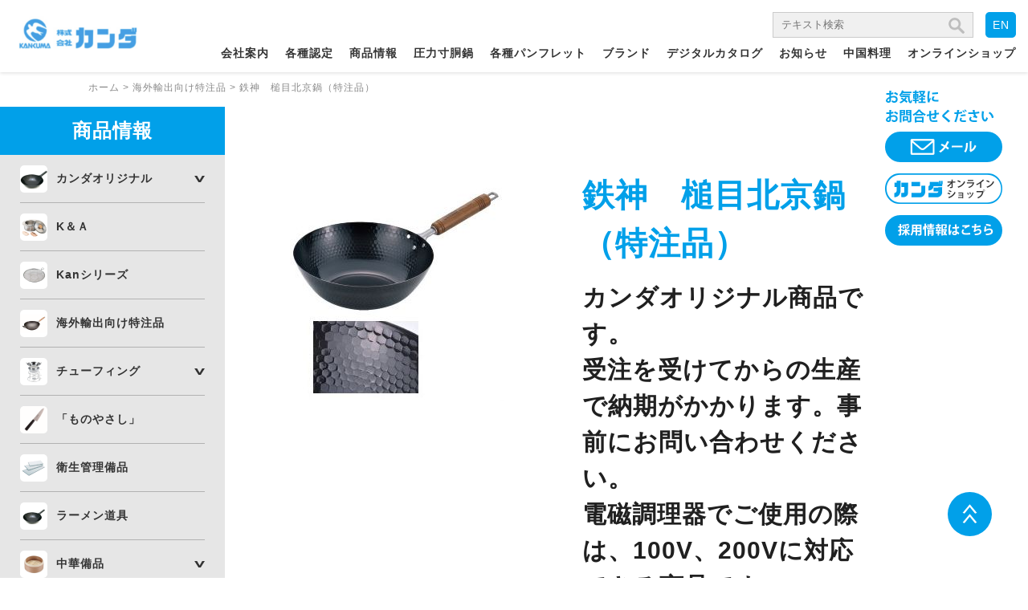

--- FILE ---
content_type: text/html; charset=UTF-8
request_url: https://www.kankuma.co.jp/product/1766
body_size: 14143
content:
<!DOCTYPE HTML>
<html>
<head>
<meta charset="UTF-8">
<link rel="alternate" hreflang="ja" href="https://www.kankuma.co.jp/product/1766">

<link rel="stylesheet" type="text/css" href="https://www.kankuma.co.jp/kankuma/wp-content/themes/kanda09/style.css?1767763405">
<link rel="shortcut icon" href="https://www.kankuma.co.jp/kankuma/wp-content/themes/kanda09/img/favicon.ico">
<script src="https://www.kankuma.co.jp/kankuma/wp-content/themes/kanda09/js/jquery.min191.js"></script>
<script src="https://cdn.jsdelivr.net/npm/intersection-observer@0.9.0/intersection-observer.js"></script>
<script src="https://unpkg.com/smoothscroll-polyfill@0.4.4/dist/smoothscroll.min.js"></script>
<link rel="stylesheet" type="text/css" href="https://www.kankuma.co.jp/kankuma/wp-content/themes/kanda09/js/swiper/swiper.min.css">
<script src="https://www.kankuma.co.jp/kankuma/wp-content/themes/kanda09/js/swiper/swiper.min.js"></script>
<script src="https://www.kankuma.co.jp/kankuma/wp-content/themes/kanda09/js/jquery.dropdown.js"></script>
<script src="https://www.kankuma.co.jp/kankuma/wp-content/themes/kanda09/js/product_main_img.js?02"></script>
<script src="https://www.kankuma.co.jp/kankuma/wp-content/themes/kanda09/js/ofi.min.js"></script>
<script src="https://www.kankuma.co.jp/kankuma/wp-content/themes/kanda09/js/common.js?04"></script>
<title>鉄神 槌目北京鍋（特注品） - 株式会社カンダ</title>

		<!-- All in One SEO 4.9.3 - aioseo.com -->
	<meta name="robots" content="max-image-preview:large" />
	<meta name="author" content="kanda"/>
	<link rel="canonical" href="https://www.kankuma.co.jp/product/1766" />
	<meta name="generator" content="All in One SEO (AIOSEO) 4.9.3" />
		<meta property="og:locale" content="ja_JP" />
		<meta property="og:site_name" content="株式会社カンダ - 本場中国の調理道具・伝統的な食器、取り扱い点数は国内TOPレベル！中国料理器具以外の業務用厨房用品も豊富に取り扱っています！" />
		<meta property="og:type" content="article" />
		<meta property="og:title" content="鉄神 槌目北京鍋（特注品） - 株式会社カンダ" />
		<meta property="og:url" content="https://www.kankuma.co.jp/product/1766" />
		<meta property="article:published_time" content="2018-08-03T02:15:16+00:00" />
		<meta property="article:modified_time" content="2021-06-15T01:25:47+00:00" />
		<meta name="twitter:card" content="summary_large_image" />
		<meta name="twitter:title" content="鉄神 槌目北京鍋（特注品） - 株式会社カンダ" />
		<script type="application/ld+json" class="aioseo-schema">
			{"@context":"https:\/\/schema.org","@graph":[{"@type":"BreadcrumbList","@id":"https:\/\/www.kankuma.co.jp\/product\/1766#breadcrumblist","itemListElement":[{"@type":"ListItem","@id":"https:\/\/www.kankuma.co.jp#listItem","position":1,"name":"Home","item":"https:\/\/www.kankuma.co.jp","nextItem":{"@type":"ListItem","@id":"https:\/\/www.kankuma.co.jp\/product_category\/%e6%b5%b7%e5%a4%96%e8%bc%b8%e5%87%ba#listItem","name":"\u6d77\u5916\u8f38\u51fa\u5411\u3051\u7279\u6ce8\u54c1"}},{"@type":"ListItem","@id":"https:\/\/www.kankuma.co.jp\/product_category\/%e6%b5%b7%e5%a4%96%e8%bc%b8%e5%87%ba#listItem","position":2,"name":"\u6d77\u5916\u8f38\u51fa\u5411\u3051\u7279\u6ce8\u54c1","item":"https:\/\/www.kankuma.co.jp\/product_category\/%e6%b5%b7%e5%a4%96%e8%bc%b8%e5%87%ba","nextItem":{"@type":"ListItem","@id":"https:\/\/www.kankuma.co.jp\/product\/1766#listItem","name":"\u9244\u795e\u3000\u69cc\u76ee\u5317\u4eac\u934b\uff08\u7279\u6ce8\u54c1\uff09"},"previousItem":{"@type":"ListItem","@id":"https:\/\/www.kankuma.co.jp#listItem","name":"Home"}},{"@type":"ListItem","@id":"https:\/\/www.kankuma.co.jp\/product\/1766#listItem","position":3,"name":"\u9244\u795e\u3000\u69cc\u76ee\u5317\u4eac\u934b\uff08\u7279\u6ce8\u54c1\uff09","previousItem":{"@type":"ListItem","@id":"https:\/\/www.kankuma.co.jp\/product_category\/%e6%b5%b7%e5%a4%96%e8%bc%b8%e5%87%ba#listItem","name":"\u6d77\u5916\u8f38\u51fa\u5411\u3051\u7279\u6ce8\u54c1"}}]},{"@type":"ItemPage","@id":"https:\/\/www.kankuma.co.jp\/product\/1766#itempage","url":"https:\/\/www.kankuma.co.jp\/product\/1766","name":"\u9244\u795e \u69cc\u76ee\u5317\u4eac\u934b\uff08\u7279\u6ce8\u54c1\uff09 - \u682a\u5f0f\u4f1a\u793e\u30ab\u30f3\u30c0","inLanguage":"ja","isPartOf":{"@id":"https:\/\/www.kankuma.co.jp\/#website"},"breadcrumb":{"@id":"https:\/\/www.kankuma.co.jp\/product\/1766#breadcrumblist"},"author":{"@id":"https:\/\/www.kankuma.co.jp\/author\/kanda#author"},"creator":{"@id":"https:\/\/www.kankuma.co.jp\/author\/kanda#author"},"datePublished":"2018-08-03T11:15:16+09:00","dateModified":"2021-06-15T10:25:47+09:00"},{"@type":"Organization","@id":"https:\/\/www.kankuma.co.jp\/#organization","name":"\u682a\u5f0f\u4f1a\u793e\u30ab\u30f3\u30c0","description":"\u672c\u5834\u4e2d\u56fd\u306e\u8abf\u7406\u9053\u5177\u30fb\u4f1d\u7d71\u7684\u306a\u98df\u5668\u3001\u53d6\u308a\u6271\u3044\u70b9\u6570\u306f\u56fd\u5185TOP\u30ec\u30d9\u30eb\uff01\u4e2d\u56fd\u6599\u7406\u5668\u5177\u4ee5\u5916\u306e\u696d\u52d9\u7528\u53a8\u623f\u7528\u54c1\u3082\u8c4a\u5bcc\u306b\u53d6\u308a\u6271\u3063\u3066\u3044\u307e\u3059\uff01","url":"https:\/\/www.kankuma.co.jp\/"},{"@type":"Person","@id":"https:\/\/www.kankuma.co.jp\/author\/kanda#author","url":"https:\/\/www.kankuma.co.jp\/author\/kanda","name":"kanda","image":{"@type":"ImageObject","@id":"https:\/\/www.kankuma.co.jp\/product\/1766#authorImage","url":"https:\/\/secure.gravatar.com\/avatar\/e799f88826796f52569972a6a749a6f9d5e2a7332e45ffeccdc34ff975d5c28d?s=96&d=mm&r=g","width":96,"height":96,"caption":"kanda"}},{"@type":"WebSite","@id":"https:\/\/www.kankuma.co.jp\/#website","url":"https:\/\/www.kankuma.co.jp\/","name":"\u682a\u5f0f\u4f1a\u793e\u30ab\u30f3\u30c0","description":"\u672c\u5834\u4e2d\u56fd\u306e\u8abf\u7406\u9053\u5177\u30fb\u4f1d\u7d71\u7684\u306a\u98df\u5668\u3001\u53d6\u308a\u6271\u3044\u70b9\u6570\u306f\u56fd\u5185TOP\u30ec\u30d9\u30eb\uff01\u4e2d\u56fd\u6599\u7406\u5668\u5177\u4ee5\u5916\u306e\u696d\u52d9\u7528\u53a8\u623f\u7528\u54c1\u3082\u8c4a\u5bcc\u306b\u53d6\u308a\u6271\u3063\u3066\u3044\u307e\u3059\uff01","inLanguage":"ja","publisher":{"@id":"https:\/\/www.kankuma.co.jp\/#organization"}}]}
		</script>
		<!-- All in One SEO -->

<link rel="alternate" title="oEmbed (JSON)" type="application/json+oembed" href="https://www.kankuma.co.jp/wp-json/oembed/1.0/embed?url=https%3A%2F%2Fwww.kankuma.co.jp%2Fproduct%2F1766" />
<link rel="alternate" title="oEmbed (XML)" type="text/xml+oembed" href="https://www.kankuma.co.jp/wp-json/oembed/1.0/embed?url=https%3A%2F%2Fwww.kankuma.co.jp%2Fproduct%2F1766&#038;format=xml" />
<style id='wp-img-auto-sizes-contain-inline-css' type='text/css'>
img:is([sizes=auto i],[sizes^="auto," i]){contain-intrinsic-size:3000px 1500px}
/*# sourceURL=wp-img-auto-sizes-contain-inline-css */
</style>
<link rel='stylesheet' id='sbi_styles-css' href='https://www.kankuma.co.jp/kankuma/wp-content/plugins/instagram-feed/css/sbi-styles.min.css?ver=6.10.0' type='text/css' media='all' />
<style id='wp-emoji-styles-inline-css' type='text/css'>

	img.wp-smiley, img.emoji {
		display: inline !important;
		border: none !important;
		box-shadow: none !important;
		height: 1em !important;
		width: 1em !important;
		margin: 0 0.07em !important;
		vertical-align: -0.1em !important;
		background: none !important;
		padding: 0 !important;
	}
/*# sourceURL=wp-emoji-styles-inline-css */
</style>
<style id='wp-block-library-inline-css' type='text/css'>
:root{--wp-block-synced-color:#7a00df;--wp-block-synced-color--rgb:122,0,223;--wp-bound-block-color:var(--wp-block-synced-color);--wp-editor-canvas-background:#ddd;--wp-admin-theme-color:#007cba;--wp-admin-theme-color--rgb:0,124,186;--wp-admin-theme-color-darker-10:#006ba1;--wp-admin-theme-color-darker-10--rgb:0,107,160.5;--wp-admin-theme-color-darker-20:#005a87;--wp-admin-theme-color-darker-20--rgb:0,90,135;--wp-admin-border-width-focus:2px}@media (min-resolution:192dpi){:root{--wp-admin-border-width-focus:1.5px}}.wp-element-button{cursor:pointer}:root .has-very-light-gray-background-color{background-color:#eee}:root .has-very-dark-gray-background-color{background-color:#313131}:root .has-very-light-gray-color{color:#eee}:root .has-very-dark-gray-color{color:#313131}:root .has-vivid-green-cyan-to-vivid-cyan-blue-gradient-background{background:linear-gradient(135deg,#00d084,#0693e3)}:root .has-purple-crush-gradient-background{background:linear-gradient(135deg,#34e2e4,#4721fb 50%,#ab1dfe)}:root .has-hazy-dawn-gradient-background{background:linear-gradient(135deg,#faaca8,#dad0ec)}:root .has-subdued-olive-gradient-background{background:linear-gradient(135deg,#fafae1,#67a671)}:root .has-atomic-cream-gradient-background{background:linear-gradient(135deg,#fdd79a,#004a59)}:root .has-nightshade-gradient-background{background:linear-gradient(135deg,#330968,#31cdcf)}:root .has-midnight-gradient-background{background:linear-gradient(135deg,#020381,#2874fc)}:root{--wp--preset--font-size--normal:16px;--wp--preset--font-size--huge:42px}.has-regular-font-size{font-size:1em}.has-larger-font-size{font-size:2.625em}.has-normal-font-size{font-size:var(--wp--preset--font-size--normal)}.has-huge-font-size{font-size:var(--wp--preset--font-size--huge)}.has-text-align-center{text-align:center}.has-text-align-left{text-align:left}.has-text-align-right{text-align:right}.has-fit-text{white-space:nowrap!important}#end-resizable-editor-section{display:none}.aligncenter{clear:both}.items-justified-left{justify-content:flex-start}.items-justified-center{justify-content:center}.items-justified-right{justify-content:flex-end}.items-justified-space-between{justify-content:space-between}.screen-reader-text{border:0;clip-path:inset(50%);height:1px;margin:-1px;overflow:hidden;padding:0;position:absolute;width:1px;word-wrap:normal!important}.screen-reader-text:focus{background-color:#ddd;clip-path:none;color:#444;display:block;font-size:1em;height:auto;left:5px;line-height:normal;padding:15px 23px 14px;text-decoration:none;top:5px;width:auto;z-index:100000}html :where(.has-border-color){border-style:solid}html :where([style*=border-top-color]){border-top-style:solid}html :where([style*=border-right-color]){border-right-style:solid}html :where([style*=border-bottom-color]){border-bottom-style:solid}html :where([style*=border-left-color]){border-left-style:solid}html :where([style*=border-width]){border-style:solid}html :where([style*=border-top-width]){border-top-style:solid}html :where([style*=border-right-width]){border-right-style:solid}html :where([style*=border-bottom-width]){border-bottom-style:solid}html :where([style*=border-left-width]){border-left-style:solid}html :where(img[class*=wp-image-]){height:auto;max-width:100%}:where(figure){margin:0 0 1em}html :where(.is-position-sticky){--wp-admin--admin-bar--position-offset:var(--wp-admin--admin-bar--height,0px)}@media screen and (max-width:600px){html :where(.is-position-sticky){--wp-admin--admin-bar--position-offset:0px}}

/*# sourceURL=wp-block-library-inline-css */
</style><style id='global-styles-inline-css' type='text/css'>
:root{--wp--preset--aspect-ratio--square: 1;--wp--preset--aspect-ratio--4-3: 4/3;--wp--preset--aspect-ratio--3-4: 3/4;--wp--preset--aspect-ratio--3-2: 3/2;--wp--preset--aspect-ratio--2-3: 2/3;--wp--preset--aspect-ratio--16-9: 16/9;--wp--preset--aspect-ratio--9-16: 9/16;--wp--preset--color--black: #000000;--wp--preset--color--cyan-bluish-gray: #abb8c3;--wp--preset--color--white: #ffffff;--wp--preset--color--pale-pink: #f78da7;--wp--preset--color--vivid-red: #cf2e2e;--wp--preset--color--luminous-vivid-orange: #ff6900;--wp--preset--color--luminous-vivid-amber: #fcb900;--wp--preset--color--light-green-cyan: #7bdcb5;--wp--preset--color--vivid-green-cyan: #00d084;--wp--preset--color--pale-cyan-blue: #8ed1fc;--wp--preset--color--vivid-cyan-blue: #0693e3;--wp--preset--color--vivid-purple: #9b51e0;--wp--preset--gradient--vivid-cyan-blue-to-vivid-purple: linear-gradient(135deg,rgb(6,147,227) 0%,rgb(155,81,224) 100%);--wp--preset--gradient--light-green-cyan-to-vivid-green-cyan: linear-gradient(135deg,rgb(122,220,180) 0%,rgb(0,208,130) 100%);--wp--preset--gradient--luminous-vivid-amber-to-luminous-vivid-orange: linear-gradient(135deg,rgb(252,185,0) 0%,rgb(255,105,0) 100%);--wp--preset--gradient--luminous-vivid-orange-to-vivid-red: linear-gradient(135deg,rgb(255,105,0) 0%,rgb(207,46,46) 100%);--wp--preset--gradient--very-light-gray-to-cyan-bluish-gray: linear-gradient(135deg,rgb(238,238,238) 0%,rgb(169,184,195) 100%);--wp--preset--gradient--cool-to-warm-spectrum: linear-gradient(135deg,rgb(74,234,220) 0%,rgb(151,120,209) 20%,rgb(207,42,186) 40%,rgb(238,44,130) 60%,rgb(251,105,98) 80%,rgb(254,248,76) 100%);--wp--preset--gradient--blush-light-purple: linear-gradient(135deg,rgb(255,206,236) 0%,rgb(152,150,240) 100%);--wp--preset--gradient--blush-bordeaux: linear-gradient(135deg,rgb(254,205,165) 0%,rgb(254,45,45) 50%,rgb(107,0,62) 100%);--wp--preset--gradient--luminous-dusk: linear-gradient(135deg,rgb(255,203,112) 0%,rgb(199,81,192) 50%,rgb(65,88,208) 100%);--wp--preset--gradient--pale-ocean: linear-gradient(135deg,rgb(255,245,203) 0%,rgb(182,227,212) 50%,rgb(51,167,181) 100%);--wp--preset--gradient--electric-grass: linear-gradient(135deg,rgb(202,248,128) 0%,rgb(113,206,126) 100%);--wp--preset--gradient--midnight: linear-gradient(135deg,rgb(2,3,129) 0%,rgb(40,116,252) 100%);--wp--preset--font-size--small: 13px;--wp--preset--font-size--medium: 20px;--wp--preset--font-size--large: 36px;--wp--preset--font-size--x-large: 42px;--wp--preset--spacing--20: 0.44rem;--wp--preset--spacing--30: 0.67rem;--wp--preset--spacing--40: 1rem;--wp--preset--spacing--50: 1.5rem;--wp--preset--spacing--60: 2.25rem;--wp--preset--spacing--70: 3.38rem;--wp--preset--spacing--80: 5.06rem;--wp--preset--shadow--natural: 6px 6px 9px rgba(0, 0, 0, 0.2);--wp--preset--shadow--deep: 12px 12px 50px rgba(0, 0, 0, 0.4);--wp--preset--shadow--sharp: 6px 6px 0px rgba(0, 0, 0, 0.2);--wp--preset--shadow--outlined: 6px 6px 0px -3px rgb(255, 255, 255), 6px 6px rgb(0, 0, 0);--wp--preset--shadow--crisp: 6px 6px 0px rgb(0, 0, 0);}:where(.is-layout-flex){gap: 0.5em;}:where(.is-layout-grid){gap: 0.5em;}body .is-layout-flex{display: flex;}.is-layout-flex{flex-wrap: wrap;align-items: center;}.is-layout-flex > :is(*, div){margin: 0;}body .is-layout-grid{display: grid;}.is-layout-grid > :is(*, div){margin: 0;}:where(.wp-block-columns.is-layout-flex){gap: 2em;}:where(.wp-block-columns.is-layout-grid){gap: 2em;}:where(.wp-block-post-template.is-layout-flex){gap: 1.25em;}:where(.wp-block-post-template.is-layout-grid){gap: 1.25em;}.has-black-color{color: var(--wp--preset--color--black) !important;}.has-cyan-bluish-gray-color{color: var(--wp--preset--color--cyan-bluish-gray) !important;}.has-white-color{color: var(--wp--preset--color--white) !important;}.has-pale-pink-color{color: var(--wp--preset--color--pale-pink) !important;}.has-vivid-red-color{color: var(--wp--preset--color--vivid-red) !important;}.has-luminous-vivid-orange-color{color: var(--wp--preset--color--luminous-vivid-orange) !important;}.has-luminous-vivid-amber-color{color: var(--wp--preset--color--luminous-vivid-amber) !important;}.has-light-green-cyan-color{color: var(--wp--preset--color--light-green-cyan) !important;}.has-vivid-green-cyan-color{color: var(--wp--preset--color--vivid-green-cyan) !important;}.has-pale-cyan-blue-color{color: var(--wp--preset--color--pale-cyan-blue) !important;}.has-vivid-cyan-blue-color{color: var(--wp--preset--color--vivid-cyan-blue) !important;}.has-vivid-purple-color{color: var(--wp--preset--color--vivid-purple) !important;}.has-black-background-color{background-color: var(--wp--preset--color--black) !important;}.has-cyan-bluish-gray-background-color{background-color: var(--wp--preset--color--cyan-bluish-gray) !important;}.has-white-background-color{background-color: var(--wp--preset--color--white) !important;}.has-pale-pink-background-color{background-color: var(--wp--preset--color--pale-pink) !important;}.has-vivid-red-background-color{background-color: var(--wp--preset--color--vivid-red) !important;}.has-luminous-vivid-orange-background-color{background-color: var(--wp--preset--color--luminous-vivid-orange) !important;}.has-luminous-vivid-amber-background-color{background-color: var(--wp--preset--color--luminous-vivid-amber) !important;}.has-light-green-cyan-background-color{background-color: var(--wp--preset--color--light-green-cyan) !important;}.has-vivid-green-cyan-background-color{background-color: var(--wp--preset--color--vivid-green-cyan) !important;}.has-pale-cyan-blue-background-color{background-color: var(--wp--preset--color--pale-cyan-blue) !important;}.has-vivid-cyan-blue-background-color{background-color: var(--wp--preset--color--vivid-cyan-blue) !important;}.has-vivid-purple-background-color{background-color: var(--wp--preset--color--vivid-purple) !important;}.has-black-border-color{border-color: var(--wp--preset--color--black) !important;}.has-cyan-bluish-gray-border-color{border-color: var(--wp--preset--color--cyan-bluish-gray) !important;}.has-white-border-color{border-color: var(--wp--preset--color--white) !important;}.has-pale-pink-border-color{border-color: var(--wp--preset--color--pale-pink) !important;}.has-vivid-red-border-color{border-color: var(--wp--preset--color--vivid-red) !important;}.has-luminous-vivid-orange-border-color{border-color: var(--wp--preset--color--luminous-vivid-orange) !important;}.has-luminous-vivid-amber-border-color{border-color: var(--wp--preset--color--luminous-vivid-amber) !important;}.has-light-green-cyan-border-color{border-color: var(--wp--preset--color--light-green-cyan) !important;}.has-vivid-green-cyan-border-color{border-color: var(--wp--preset--color--vivid-green-cyan) !important;}.has-pale-cyan-blue-border-color{border-color: var(--wp--preset--color--pale-cyan-blue) !important;}.has-vivid-cyan-blue-border-color{border-color: var(--wp--preset--color--vivid-cyan-blue) !important;}.has-vivid-purple-border-color{border-color: var(--wp--preset--color--vivid-purple) !important;}.has-vivid-cyan-blue-to-vivid-purple-gradient-background{background: var(--wp--preset--gradient--vivid-cyan-blue-to-vivid-purple) !important;}.has-light-green-cyan-to-vivid-green-cyan-gradient-background{background: var(--wp--preset--gradient--light-green-cyan-to-vivid-green-cyan) !important;}.has-luminous-vivid-amber-to-luminous-vivid-orange-gradient-background{background: var(--wp--preset--gradient--luminous-vivid-amber-to-luminous-vivid-orange) !important;}.has-luminous-vivid-orange-to-vivid-red-gradient-background{background: var(--wp--preset--gradient--luminous-vivid-orange-to-vivid-red) !important;}.has-very-light-gray-to-cyan-bluish-gray-gradient-background{background: var(--wp--preset--gradient--very-light-gray-to-cyan-bluish-gray) !important;}.has-cool-to-warm-spectrum-gradient-background{background: var(--wp--preset--gradient--cool-to-warm-spectrum) !important;}.has-blush-light-purple-gradient-background{background: var(--wp--preset--gradient--blush-light-purple) !important;}.has-blush-bordeaux-gradient-background{background: var(--wp--preset--gradient--blush-bordeaux) !important;}.has-luminous-dusk-gradient-background{background: var(--wp--preset--gradient--luminous-dusk) !important;}.has-pale-ocean-gradient-background{background: var(--wp--preset--gradient--pale-ocean) !important;}.has-electric-grass-gradient-background{background: var(--wp--preset--gradient--electric-grass) !important;}.has-midnight-gradient-background{background: var(--wp--preset--gradient--midnight) !important;}.has-small-font-size{font-size: var(--wp--preset--font-size--small) !important;}.has-medium-font-size{font-size: var(--wp--preset--font-size--medium) !important;}.has-large-font-size{font-size: var(--wp--preset--font-size--large) !important;}.has-x-large-font-size{font-size: var(--wp--preset--font-size--x-large) !important;}
/*# sourceURL=global-styles-inline-css */
</style>

<style id='classic-theme-styles-inline-css' type='text/css'>
/*! This file is auto-generated */
.wp-block-button__link{color:#fff;background-color:#32373c;border-radius:9999px;box-shadow:none;text-decoration:none;padding:calc(.667em + 2px) calc(1.333em + 2px);font-size:1.125em}.wp-block-file__button{background:#32373c;color:#fff;text-decoration:none}
/*# sourceURL=/wp-includes/css/classic-themes.min.css */
</style>
<link rel='stylesheet' id='contact-form-7-css' href='https://www.kankuma.co.jp/kankuma/wp-content/plugins/contact-form-7/includes/css/styles.css?ver=6.1.4' type='text/css' media='all' />
<link rel="https://api.w.org/" href="https://www.kankuma.co.jp/wp-json/" /><link rel='shortlink' href='https://www.kankuma.co.jp/?p=1766' />
<script>
  (function(i,s,o,g,r,a,m){i['GoogleAnalyticsObject']=r;i[r]=i[r]||function(){
  (i[r].q=i[r].q||[]).push(arguments)},i[r].l=1*new Date();a=s.createElement(o),
  m=s.getElementsByTagName(o)[0];a.async=1;a.src=g;m.parentNode.insertBefore(a,m)
  })(window,document,'script','https://www.google-analytics.com/analytics.js','ga');
  ga('create', 'UA-101085959-1', 'auto');
	ga('send', 'pageview');
</script>
</head>
<!-- Google tag (gtag.js) -->
<script async src="https://www.googletagmanager.com/gtag/js?id=G-L839J2V12Q"></script>
<script>
  window.dataLayer = window.dataLayer || [];
  function gtag(){dataLayer.push(arguments);}
  gtag('js', new Date());

  gtag('config', 'G-L839J2V12Q');
</script>
<body id="container" class="is-single is-product is-product_category-%e6%b5%b7%e5%a4%96%e8%bc%b8%e5%87%ba">
<header class="l-header">
	<a href="https://www.kankuma.co.jp/" class="logo"><img src="https://www.kankuma.co.jp/kankuma/wp-content/themes/kanda09/img/logo2.png" width="220" height="65" alt="株式会社カンダ"></a>
	<div class="l-header__inner">
		<div class="l-header__head">
			<div class="search">
				<form method="get" action="https://www.kankuma.co.jp">
					<input type="hidden" name="post_type" value="product">
					<input value="" name="s" id="s" type="text" class="txt-search" placeholder="テキスト検索">
					<input id="searchsubmit" type="image" alt="検索" value="検索" src="https://www.kankuma.co.jp/kankuma/wp-content/themes/kanda09/img/bot_header_search.gif">
				</form>
			</div>
			<div class="language">
				<a href="http://www.kankuma.co.jp/en/" class="language__btn">EN</a>
			</div>
		</div><!-- /.l-header__head -->
		<div class="l-header__body">
			<nav class="nav">
				<ul class="nav__list">
					<li class="nav__item" data-dropdown-trigger-hover="company">
						<a href="https://www.kankuma.co.jp/company/" class="nav__link">会社案内</a>
						<div class="dropdown" data-dropdown="company" aria-hidden="true">
							<ul class="dropdown__list">
								<li class="dropdown__item"><a class="dropdown__link" href="https://www.kankuma.co.jp/company#c1">代表挨拶</a></li>
								<li class="dropdown__item"><a class="dropdown__link" href="https://www.kankuma.co.jp/company#c2">会社案内</a></li>
								<li class="dropdown__item"><a class="dropdown__link" href="https://www.kankuma.co.jp/company#c3">事業目的</a></li>
								<li class="dropdown__item"><a class="dropdown__link" href="https://www.kankuma.co.jp/company#c4">会社概要</a></li>
								<li class="dropdown__item"><a class="dropdown__link" href="https://www.kankuma.co.jp/company#c5">沿革</a></li>
								<li class="dropdown__item"><a class="dropdown__link" href="https://www.kankuma.co.jp/company#c6">交通アクセス</a></li>
								<li class="dropdown__item"><a class="dropdown__link" href="https://www.kankuma.co.jp/company#c7">営業日カレンダー</a></li>
								<li class="dropdown__item"><a class="dropdown__link" href="https://www.kankuma.co.jp/plan">一般事業主行動計画</a></li>
								<li class="dropdown__item"><a class="dropdown__link" href="https://www.kankuma.co.jp/showroom">ショールーム</a></li>
								<li class="dropdown__item"><a class="dropdown__link" href="https://www.kankuma.co.jp/sbtpns">酢豚にパイン</a></li>
							</ul>
						</div>
					</li>
					<li class="nav__item">
						<a href="https://www.kankuma.co.jp/certification" class="nav__link">各種認定</a>
					</li>
					<li class="nav__item" data-dropdown-trigger-hover="product">
						<span class="nav__link" tabindex="0">商品情報</span>
						<div class="dropdown" data-dropdown="product" aria-hidden="true">
							<ul class="dropdown__list">
							<li class="dropdown__item" data-dropdown-trigger-hover="product-detail-1"><a class="dropdown__link dropdown__link_hasChild" href="https://www.kankuma.co.jp/product_category/cate02">カンダオリジナル</a><div class="dropdown2" data-dropdown="product-detail-1" aria-hidden="true"><ul class="dropdown2__list"><li class="dropdown2__item"><a class="dropdown2__link" href="https://www.kankuma.co.jp/product_category/high-grade">HIgh Grade</a></li><li class="dropdown2__item"><a class="dropdown2__link" href="https://www.kankuma.co.jp/product_category/chef-series">ＣＨＥＦシリーズ</a></li><li class="dropdown2__item"><a class="dropdown2__link" href="https://www.kankuma.co.jp/product_category/cate02-02">ザル</a></li><li class="dropdown2__item"><a class="dropdown2__link" href="https://www.kankuma.co.jp/product_category/cate02-04">包丁・包丁差</a></li><li class="dropdown2__item"><a class="dropdown2__link" href="https://www.kankuma.co.jp/product_category/%e6%b4%97%e6%b5%84%e3%83%bb%e6%b6%88%e8%80%97%e5%93%81">洗浄・消耗品</a></li><li class="dropdown2__item"><a class="dropdown2__link" href="https://www.kankuma.co.jp/product_category/cate02-06">その他</a></li></ul></div>																					</li>							<li class="dropdown__item" data-dropdown-trigger-hover="product-detail-2"><a class="dropdown__link dropdown__link_hasChild" href="https://www.kankuma.co.jp/product_category/k%ef%bc%86%ef%bd%81">K＆Ａ</a>							</li>							<li class="dropdown__item" data-dropdown-trigger-hover="product-detail-3"><a class="dropdown__link dropdown__link_hasChild" href="https://www.kankuma.co.jp/product_category/kan%e3%82%b7%e3%83%aa%e3%83%bc%e3%82%ba">Kanシリーズ</a>							</li>							<li class="dropdown__item" data-dropdown-trigger-hover="product-detail-4"><a class="dropdown__link dropdown__link_hasChild" href="https://www.kankuma.co.jp/product_category/%e6%b5%b7%e5%a4%96%e8%bc%b8%e5%87%ba">海外輸出向け特注品</a>							</li>							<li class="dropdown__item" data-dropdown-trigger-hover="product-detail-5"><a class="dropdown__link dropdown__link_hasChild" href="https://www.kankuma.co.jp/product_category/%e3%83%81%e3%83%a5%e3%83%bc%e3%83%95%e3%82%a3%e3%83%b3%e3%82%b0">チューフィング</a><div class="dropdown2" data-dropdown="product-detail-5" aria-hidden="true"><ul class="dropdown2__list"><li class="dropdown2__item"><a class="dropdown2__link" href="https://www.kankuma.co.jp/product_category/cate02-03">ビュッフェ</a></li></ul></div>																					</li>							<li class="dropdown__item" data-dropdown-trigger-hover="product-detail-6"><a class="dropdown__link dropdown__link_hasChild" href="https://www.kankuma.co.jp/product_category/%e3%80%8c%e3%82%82%e3%81%ae%e3%82%84%e3%81%95%e3%81%97%e3%80%8d">「ものやさし」</a>							</li>							<li class="dropdown__item" data-dropdown-trigger-hover="product-detail-7"><a class="dropdown__link dropdown__link_hasChild" href="https://www.kankuma.co.jp/product_category/%e8%a1%9b%e7%94%9f%e7%ae%a1%e7%90%86%e5%82%99%e5%93%81">衛生管理備品</a>							</li>							<li class="dropdown__item" data-dropdown-trigger-hover="product-detail-8"><a class="dropdown__link dropdown__link_hasChild" href="https://www.kankuma.co.jp/product_category/%e3%83%a9%e3%83%bc%e3%83%a1%e3%83%b3%e9%81%93%e5%85%b7">ラーメン道具</a>							</li>							<li class="dropdown__item" data-dropdown-trigger-hover="product-detail-9"><a class="dropdown__link dropdown__link_hasChild" href="https://www.kankuma.co.jp/product_category/cate01">中華備品</a><div class="dropdown2" data-dropdown="product-detail-9" aria-hidden="true"><ul class="dropdown2__list"><li class="dropdown2__item"><a class="dropdown2__link" href="https://www.kankuma.co.jp/product_category/cate02-01">神田鉄鍋</a></li><li class="dropdown2__item"><a class="dropdown2__link" href="https://www.kankuma.co.jp/product_category/yanwu">燕舞</a></li><li class="dropdown2__item"><a class="dropdown2__link" href="https://www.kankuma.co.jp/product_category/cate01-01">中華鍋</a></li><li class="dropdown2__item"><a class="dropdown2__link" href="https://www.kankuma.co.jp/product_category/cate01-03">お玉・ヘラ</a></li><li class="dropdown2__item"><a class="dropdown2__link" href="https://www.kankuma.co.jp/product_category/cate01-04">ザーレン・油こし・そば揚</a></li><li class="dropdown2__item"><a class="dropdown2__link" href="https://www.kankuma.co.jp/product_category/cate01-06">中華蒸篭（セイロ）</a></li><li class="dropdown2__item"><a class="dropdown2__link" href="https://www.kankuma.co.jp/product_category/cate01-07">中華食器</a></li><li class="dropdown2__item"><a class="dropdown2__link" href="https://www.kankuma.co.jp/product_category/cate01-08">箸・レンゲ・スプーン</a></li><li class="dropdown2__item"><a class="dropdown2__link" href="https://www.kankuma.co.jp/product_category/cate01-09">焼き物道具</a></li><li class="dropdown2__item"><a class="dropdown2__link" href="https://www.kankuma.co.jp/product_category/cate01-10">餃子調理道具</a></li><li class="dropdown2__item"><a class="dropdown2__link" href="https://www.kankuma.co.jp/product_category/cate01-11">料理備品</a></li><li class="dropdown2__item"><a class="dropdown2__link" href="https://www.kankuma.co.jp/product_category/cate01-12">中国茶器</a></li><li class="dropdown2__item"><a class="dropdown2__link" href="https://www.kankuma.co.jp/product_category/cate01-13">ワゴン</a></li></ul></div>																					</li>							<li class="dropdown__item" data-dropdown-trigger-hover="product-detail-10"><a class="dropdown__link dropdown__link_hasChild" href="https://www.kankuma.co.jp/product_category/cate03">メタル丼シリーズ</a><div class="dropdown2" data-dropdown="product-detail-10" aria-hidden="true"><ul class="dropdown2__list"><li class="dropdown2__item"><a class="dropdown2__link" href="https://www.kankuma.co.jp/product_category/cate03-01">メタル丼</a></li><li class="dropdown2__item"><a class="dropdown2__link" href="https://www.kankuma.co.jp/product_category/cate03-05">メタル丼ハッチ</a></li><li class="dropdown2__item"><a class="dropdown2__link" href="https://www.kankuma.co.jp/product_category/cate03-06">メタル丼サーラ</a></li><li class="dropdown2__item"><a class="dropdown2__link" href="https://www.kankuma.co.jp/product_category/%e3%83%a1%e3%82%bf%e3%83%ab%e4%b8%bc">メタル丼「徳利」</a></li><li class="dropdown2__item"><a class="dropdown2__link" href="https://www.kankuma.co.jp/product_category/cate03-07">メタル丼ミーニ</a></li><li class="dropdown2__item"><a class="dropdown2__link" href="https://www.kankuma.co.jp/product_category/cate03-09">メタル丼スイーツカップ</a></li><li class="dropdown2__item"><a class="dropdown2__link" href="https://www.kankuma.co.jp/product_category/cate03-08">メタル丼トレー ナーミ</a></li></ul></div>																					</li>							<li class="dropdown__item" data-dropdown-trigger-hover="product-detail-11"><a class="dropdown__link dropdown__link_hasChild" href="https://www.kankuma.co.jp/product_category/%e3%83%b4%e3%82%a3%e3%83%b3%e3%83%86%e3%83%bc%e3%82%b8%ef%bc%88%e9%a3%9f%e5%99%a8%e3%83%bb%e3%82%ab%e3%83%88%e3%83%a9%e3%83%aa%e3%83%bc%e3%80%81%e3%81%aa%e3%81%a9%ef%bc%89">ヴィンテージ（食器・カトラリー、など）</a>							</li>																					</ul>
						</div>
					</li>
					<li class="nav__item">
						<a href="https://www.kankuma.co.jp/pressure-cooker" class="nav__link">圧力寸胴鍋</a>
					</li>
					<li class="nav__item">
						<a href="https://www.kankuma.co.jp/pamphlet" class="nav__link">各種パンフレット</a>
					</li>
					<li class="nav__item" data-dropdown-trigger-hover="brand">
						<span class="nav__link" tabindex="0">ブランド</span>
						<div class="dropdown" data-dropdown="brand" aria-hidden="true">
							<ul class="dropdown__list">
								<li class="dropdown__item"><a href="https://www.kankuma.co.jp/product_category/cate02-01" class="dropdown__link">神田鉄鍋</a></li>
								<li class="dropdown__item"><a href="https://www.kankuma.co.jp/product_category/high-grade" class="dropdown__link">High Grade</a></li>
								<li class="dropdown__item"><a href="https://www.kankuma.co.jp/product_category/yanwu" class="dropdown__link">燕舞</a></li>
								<li class="dropdown__item"><a href="https://www.kankuma.co.jp/product_category/「ものやさし」" class="dropdown__link">ものやさし</a></li>
								<li class="dropdown__item"><a href="https://k-and-a.kankuma.co.jp/" target="_blank" class="dropdown__link">K＆A</a></li>
							</ul>
						</div>
					</li>
					<li class="nav__item" data-dropdown-trigger-hover="catalog">
						<span class="nav__link" tabindex="0">デジタルカタログ</span>
						<div class="dropdown" data-dropdown="catalog" aria-hidden="true">
							<ul class="dropdown__list">
								<li class="dropdown__item"><a href="https://catalog.kankuma-web.jp/high-grade/vol-07-2-202601/jp/console.php" target="_blank" class="dropdown__link">カタログ 2026年1月改訂版</a></li>
								<li class="dropdown__item"><a href="https://www.kankuma.co.jp/price-list/?file=691408033da1a.json" target="_blank" rel="noopener noreferrer" class="dropdown__link">価格表 2026年1月改訂版</a></li>
							</ul>
						</div>
					</li>
					<li class="nav__item" data-dropdown-trigger-hover="news">
						<a href="https://www.kankuma.co.jp/allpost/" class="nav__link">お知らせ</a>
						<div class="dropdown" data-dropdown="news" aria-hidden="true">
							<ul class="dropdown__list">
								<li class="dropdown__item"><a href="https://www.kankuma.co.jp/category/n-company" class="dropdown__link">当社について</a></li>
								<li class="dropdown__item"><a href="https://www.kankuma.co.jp/category/n-product" class="dropdown__link">商品について</a></li>
								<li class="dropdown__item"><a href="https://www.kankuma.co.jp/category/n-show" class="dropdown__link">展示会・出店情報</a></li>
							</ul>
						</div>
					</li>
					<li class="nav__item" data-dropdown-trigger-hover="chinese">
						<a href="https://www.kankuma.co.jp/chinesefood" class="nav__link">中国料理</a>
						<div class="dropdown" data-dropdown="chinese" aria-hidden="true">
							<ul class="dropdown__list">
								<li class="dropdown__item"><a href="https://www.kankuma.co.jp/chinesefood#c1" class="dropdown__link">四川料理</a></li>
								<li class="dropdown__item"><a href="https://www.kankuma.co.jp/chinesefood#c2" class="dropdown__link">広東料理</a></li>
								<li class="dropdown__item"><a href="https://www.kankuma.co.jp/chinesefood#c3" class="dropdown__link">上海料理</a></li>
								<li class="dropdown__item"><a href="https://www.kankuma.co.jp/chinesefood#c4" class="dropdown__link">北京料理</a></li>
								<li class="dropdown__item"><a href="https://www.kankuma.co.jp/chinesefood#c5" class="dropdown__link">選び方・取扱い</a></li>
							</ul>
						</div>
					</li>
					<li class="nav__item">
						<a href="https://kandaonlineshop.shop-pro.jp/" class="nav__link" target="_blank" rel="noopener noreferrer">オンラインショップ</a>
					</li>
				</ul>
			</nav>
		</div><!-- /.l-header__body -->
	</div><!-- /.l-header__inner -->
</header>
<div class="l-menu-follow" id="js-fixed-menu">
	<p class="title"><img src="https://www.kankuma.co.jp/kankuma/wp-content/themes/kanda09/img/top/okigaruni.png?01" width="140" height="45" alt="お気軽にお問い合わせください"></p>
		<a href="https://www.kankuma.co.jp/contact/" class="btn"><img src="https://www.kankuma.co.jp/kankuma/wp-content/themes/kanda09/img/top/mail.png?01" width="150" height="42" alt="メール"></a>
		<a href="https://kandaonlineshop.shop-pro.jp/" class="btn" target="_blank" rel="noopener noreferrer"><img src="https://www.kankuma.co.jp/kankuma/wp-content/themes/kanda09/img/top/onlineshop.png?01" width="150" height="42" alt="カンダオンラインショップ"></a>
		<a href="https://en-gage.net/kankuma_saiyo/" class="btn"><img src="https://www.kankuma.co.jp/kankuma/wp-content/themes/kanda09/img/top/recruit.png" width="150" height="42" alt="リクルート"></a>
</div><!-- /.l-menu-follow -->
<div class="z_clear">
<div id="pan"><p><span property="itemListElement" typeof="ListItem"><a property="item" typeof="WebPage" title="株式会社カンダへ移動" href="https://www.kankuma.co.jp" class="home"><span property="name">ホーム</span></a><meta property="position" content="1"></span> &gt; <span property="itemListElement" typeof="ListItem"><a property="item" typeof="WebPage" href="https://www.kankuma.co.jp/product_category/%e6%b5%b7%e5%a4%96%e8%bc%b8%e5%87%ba" class="taxonomy product_category"><span property="name">海外輸出向け特注品</span></a><meta property="position" content="2"></span> &gt; <span property="itemListElement" typeof="ListItem"><span property="name">鉄神　槌目北京鍋（特注品）</span><meta property="position" content="3"></span></p></div>
</div>


<div class="p-product-single">
<div class="product-container">
	<div class="product-container__main">
		<div class="product-container__main-inner">
			<div class="p-product-single__top">
				<div class="p-product-single__top-inner">
					<div class="image">
						<div id="pro_l">
							<div id="viewer">
								<div>
																											<img class="object-fit-img" src="https://www.kankuma.co.jp/kankuma/wp-content/uploads/2018/08/WS000003.jpg" data-caption="">
									
																	</div>
															</div><!--/#viewer-->
						</div><!--pro_l-->
					</div><!-- /.image -->
					<div class="textgroup">
						<h2 class="title">鉄神　槌目北京鍋（特注品）</h2>
						<div class="catch">
							<p>カンダオリジナル商品です。</p><p>受注を受けてからの生産で納期がかかります。事前にお問い合わせください。</p><p>電磁調理器でご使用の際は、100V、200Vに対応できる商品です。</p>						</div>
						<div class="detail">
							<div id="pro_r">
								<div class="item_txt">

								</div>
								<p class="item_ste"><span>材質</span>鉄</p>																<p class="item_ste"><span>生産地</span>日本</p>							</div><!--pro_r-->
						</div><!-- /.detail -->
					</div>
				</div>
				
									<div class="table">
				<p>★軽量設計で使いやすい　★空焼き不要で楽々　★熱伝導に優れる</p>
<p>★油なじみが良い　★使いやすい右口付き</p>
<p>商品CD　　　規格　　　　サイズ　　　　　　　板厚　　　　重量</p>
<p>499334　　30cm　　　300*500*120mm　　1.2mm　　　820ｇ</p>
<p>499335　　33cm　　　330*533*125mm　　1.2mm　　　1100ｇ</p>
<p>※ご購入を希望される場合は、お問い合わせ下さい。</p>
					</div><!-- /.table -->
											</div>
		</div>
	</div><!-- /.product-container__main -->
	<div class="product-container__sub">
		<div class="l-sidebar">
    <div class="head">
        商品情報
    </div>
    <div class="nav">
        <ul id="nav__list">
                        <li class="nav__item"><a  data-dropdown-trigger-click="sidebar-1" style="background-image:url(https://www.kankuma.co.jp/kankuma/wp-content/themes/kanda09/img/product/product_icon1.png);" class="nav__title" href="https://www.kankuma.co.jp/product_category/cate02">カンダオリジナル</a><div class="dropdown" data-dropdown="sidebar-1" aria-hidden="true"><ul class="dropdown__list"><li class="dropdown__item"><a class="dropdown__link" href="https://www.kankuma.co.jp/product_category/high-grade">HIgh Grade</a></li><li class="dropdown__item"><a class="dropdown__link" href="https://www.kankuma.co.jp/product_category/chef-series">ＣＨＥＦシリーズ</a></li><li class="dropdown__item"><a class="dropdown__link" href="https://www.kankuma.co.jp/product_category/cate02-02">ザル</a></li><li class="dropdown__item"><a class="dropdown__link" href="https://www.kankuma.co.jp/product_category/cate02-04">包丁・包丁差</a></li><li class="dropdown__item"><a class="dropdown__link" href="https://www.kankuma.co.jp/product_category/%e6%b4%97%e6%b5%84%e3%83%bb%e6%b6%88%e8%80%97%e5%93%81">洗浄・消耗品</a></li><li class="dropdown__item"><a class="dropdown__link" href="https://www.kankuma.co.jp/product_category/cate02-06">その他</a></li></ul></div>                                    <li class="nav__item"><a  data-dropdown-trigger-click="sidebar-2" style="background-image:url(https://www.kankuma.co.jp/kankuma/wp-content/themes/kanda09/img/product/product_icon_k-and-a.png);" class="nav__title" href="https://www.kankuma.co.jp/product_category/k%ef%bc%86%ef%bd%81">K＆Ａ</a>            <li class="nav__item"><a  data-dropdown-trigger-click="sidebar-3" style="background-image:url(https://www.kankuma.co.jp/kankuma/wp-content/themes/kanda09/img/product/product_icon2.png);" class="nav__title" href="https://www.kankuma.co.jp/product_category/kan%e3%82%b7%e3%83%aa%e3%83%bc%e3%82%ba">Kanシリーズ</a>            <li class="nav__item"><a  data-dropdown-trigger-click="sidebar-4" style="background-image:url(https://www.kankuma.co.jp/kankuma/wp-content/themes/kanda09/img/product/product_icon4.png);" class="nav__title" href="https://www.kankuma.co.jp/product_category/%e6%b5%b7%e5%a4%96%e8%bc%b8%e5%87%ba">海外輸出向け特注品</a>            <li class="nav__item"><a  data-dropdown-trigger-click="sidebar-5" style="background-image:url(https://www.kankuma.co.jp/kankuma/wp-content/themes/kanda09/img/product/product_icon5.png);" class="nav__title" href="https://www.kankuma.co.jp/product_category/%e3%83%81%e3%83%a5%e3%83%bc%e3%83%95%e3%82%a3%e3%83%b3%e3%82%b0">チューフィング</a><div class="dropdown" data-dropdown="sidebar-5" aria-hidden="true"><ul class="dropdown__list"><li class="dropdown__item"><a class="dropdown__link" href="https://www.kankuma.co.jp/product_category/cate02-03">ビュッフェ</a></li></ul></div>                                    <li class="nav__item"><a  data-dropdown-trigger-click="sidebar-6" style="background-image:url(https://www.kankuma.co.jp/kankuma/wp-content/themes/kanda09/img/product/product_icon6.png);" class="nav__title" href="https://www.kankuma.co.jp/product_category/%e3%80%8c%e3%82%82%e3%81%ae%e3%82%84%e3%81%95%e3%81%97%e3%80%8d">「ものやさし」</a>            <li class="nav__item"><a  data-dropdown-trigger-click="sidebar-7" style="background-image:url(https://www.kankuma.co.jp/kankuma/wp-content/themes/kanda09/img/product/product_icon7.png);" class="nav__title" href="https://www.kankuma.co.jp/product_category/%e8%a1%9b%e7%94%9f%e7%ae%a1%e7%90%86%e5%82%99%e5%93%81">衛生管理備品</a>            <li class="nav__item"><a  data-dropdown-trigger-click="sidebar-8" style="background-image:url(https://www.kankuma.co.jp/kankuma/wp-content/themes/kanda09/img/product/product_icon8.png);" class="nav__title" href="https://www.kankuma.co.jp/product_category/%e3%83%a9%e3%83%bc%e3%83%a1%e3%83%b3%e9%81%93%e5%85%b7">ラーメン道具</a>            <li class="nav__item"><a  data-dropdown-trigger-click="sidebar-9" style="background-image:url(https://www.kankuma.co.jp/kankuma/wp-content/themes/kanda09/img/product/product_icon9.png);" class="nav__title" href="https://www.kankuma.co.jp/product_category/cate01">中華備品</a><div class="dropdown" data-dropdown="sidebar-9" aria-hidden="true"><ul class="dropdown__list"><li class="dropdown__item"><a class="dropdown__link" href="https://www.kankuma.co.jp/product_category/cate02-01">神田鉄鍋</a></li><li class="dropdown__item"><a class="dropdown__link" href="https://www.kankuma.co.jp/product_category/yanwu">燕舞</a></li><li class="dropdown__item"><a class="dropdown__link" href="https://www.kankuma.co.jp/product_category/cate01-01">中華鍋</a></li><li class="dropdown__item"><a class="dropdown__link" href="https://www.kankuma.co.jp/product_category/cate01-03">お玉・ヘラ</a></li><li class="dropdown__item"><a class="dropdown__link" href="https://www.kankuma.co.jp/product_category/cate01-04">ザーレン・油こし・そば揚</a></li><li class="dropdown__item"><a class="dropdown__link" href="https://www.kankuma.co.jp/product_category/cate01-06">中華蒸篭（セイロ）</a></li><li class="dropdown__item"><a class="dropdown__link" href="https://www.kankuma.co.jp/product_category/cate01-07">中華食器</a></li><li class="dropdown__item"><a class="dropdown__link" href="https://www.kankuma.co.jp/product_category/cate01-08">箸・レンゲ・スプーン</a></li><li class="dropdown__item"><a class="dropdown__link" href="https://www.kankuma.co.jp/product_category/cate01-09">焼き物道具</a></li><li class="dropdown__item"><a class="dropdown__link" href="https://www.kankuma.co.jp/product_category/cate01-10">餃子調理道具</a></li><li class="dropdown__item"><a class="dropdown__link" href="https://www.kankuma.co.jp/product_category/cate01-11">料理備品</a></li><li class="dropdown__item"><a class="dropdown__link" href="https://www.kankuma.co.jp/product_category/cate01-12">中国茶器</a></li><li class="dropdown__item"><a class="dropdown__link" href="https://www.kankuma.co.jp/product_category/cate01-13">ワゴン</a></li></ul></div>                                    <li class="nav__item"><a  data-dropdown-trigger-click="sidebar-10" style="background-image:url(https://www.kankuma.co.jp/kankuma/wp-content/themes/kanda09/img/product/product_icon10.png);" class="nav__title" href="https://www.kankuma.co.jp/product_category/cate03">メタル丼シリーズ</a><div class="dropdown" data-dropdown="sidebar-10" aria-hidden="true"><ul class="dropdown__list"><li class="dropdown__item"><a class="dropdown__link" href="https://www.kankuma.co.jp/product_category/cate03-01">メタル丼</a></li><li class="dropdown__item"><a class="dropdown__link" href="https://www.kankuma.co.jp/product_category/cate03-05">メタル丼ハッチ</a></li><li class="dropdown__item"><a class="dropdown__link" href="https://www.kankuma.co.jp/product_category/cate03-06">メタル丼サーラ</a></li><li class="dropdown__item"><a class="dropdown__link" href="https://www.kankuma.co.jp/product_category/%e3%83%a1%e3%82%bf%e3%83%ab%e4%b8%bc">メタル丼「徳利」</a></li><li class="dropdown__item"><a class="dropdown__link" href="https://www.kankuma.co.jp/product_category/cate03-07">メタル丼ミーニ</a></li><li class="dropdown__item"><a class="dropdown__link" href="https://www.kankuma.co.jp/product_category/cate03-09">メタル丼スイーツカップ</a></li><li class="dropdown__item"><a class="dropdown__link" href="https://www.kankuma.co.jp/product_category/cate03-08">メタル丼トレー ナーミ</a></li></ul></div>                                    <li class="nav__item"><a  data-dropdown-trigger-click="sidebar-11" style="background-image:url(https://www.kankuma.co.jp/kankuma/wp-content/themes/kanda09/img/product/product_icon11.png);" class="nav__title" href="https://www.kankuma.co.jp/product_category/%e3%83%b4%e3%82%a3%e3%83%b3%e3%83%86%e3%83%bc%e3%82%b8%ef%bc%88%e9%a3%9f%e5%99%a8%e3%83%bb%e3%82%ab%e3%83%88%e3%83%a9%e3%83%aa%e3%83%bc%e3%80%81%e3%81%aa%e3%81%a9%ef%bc%89">ヴィンテージ（食器・カトラリー、など）</a>                    </ul>
    </div><!--/.nav-->
</div><!-- /.l-sidebar -->
	</div><!-- /.product-container__sub -->
</div><!--product-container-->
<div class="p-product-single__middle">
	<div class="recommend">
									<div class="recommend__head">
				類似商品
			</div><!-- /.recommend__head -->
			<div class="recommend__body">

				<div class="swiper-container" id="js-recommend-slider">
					<div class="swiper-wrapper">
																								<div class="swiper-slide">
							<a class="slide" href="https://www.kankuma.co.jp/product/2804">
								<div class="slide__image"><img class="object-fit-img" src="https://www.kankuma.co.jp/kankuma/wp-content/uploads/2021/04/018347.jpg" data-caption=""></div>
								<div class="slide__title">窒化　平底炒め鍋（特注品）</div>
							</a>
						</div>
																														<div class="swiper-slide">
							<a class="slide" href="https://www.kankuma.co.jp/product/3180">
								<div class="slide__image"><img class="object-fit-img" src="https://www.kankuma.co.jp/kankuma/wp-content/uploads/2024/04/億泰興用　神田スライサー.jpg" data-caption=""></div>
								<div class="slide__title">モノヤサシスライサー</div>
							</a>
						</div>
																														<div class="swiper-slide">
							<a class="slide" href="https://www.kankuma.co.jp/product/2803">
								<div class="slide__image"><img class="object-fit-img" src="https://www.kankuma.co.jp/kankuma/wp-content/uploads/2021/04/018345.jpg" data-caption=""></div>
								<div class="slide__title">窒化　平底フライパン（特注品）</div>
							</a>
						</div>
																														<div class="swiper-slide">
							<a class="slide" href="https://www.kankuma.co.jp/product/1768">
								<div class="slide__image"><img class="object-fit-img" src="https://www.kankuma.co.jp/kankuma/wp-content/uploads/2018/08/WS000004.jpg" data-caption=""></div>
								<div class="slide__title">鉄神　エンボス北京鍋（特注品）</div>
							</a>
						</div>
																														<div class="swiper-slide">
							<a class="slide" href="https://www.kankuma.co.jp/product/2805">
								<div class="slide__image"><img class="object-fit-img" src="https://www.kankuma.co.jp/kankuma/wp-content/uploads/2021/04/018351.jpg" data-caption=""></div>
								<div class="slide__title">窒化　深型炒め鍋（特注品）</div>
							</a>
						</div>
																														<div class="swiper-slide">
							<a class="slide" href="https://www.kankuma.co.jp/product/2140">
								<div class="slide__image"><img class="object-fit-img" src="https://www.kankuma.co.jp/kankuma/wp-content/uploads/2020/06/0d40a5e4a645fc6b96e767d64ac0878e.jpg" data-caption=""></div>
								<div class="slide__title">神田　木柄ステンレス　　　　　　　　　　　　　ストレーナー19cm（特注品）</div>
							</a>
						</div>
																														<div class="swiper-slide">
							<a class="slide" href="https://www.kankuma.co.jp/product/1884">
								<div class="slide__image"><img class="object-fit-img" src="https://www.kankuma.co.jp/kankuma/wp-content/uploads/2018/11/WS000000-1.jpg" data-caption=""></div>
								<div class="slide__title">神田　ステンレス槌目雪平鍋　18㎝（特注品）</div>
							</a>
						</div>
																														<div class="swiper-slide">
							<a class="slide" href="https://www.kankuma.co.jp/product/1761">
								<div class="slide__image"><img class="object-fit-img" src="https://www.kankuma.co.jp/kankuma/wp-content/uploads/2018/08/WS000000-1.jpg" data-caption=""></div>
								<div class="slide__title">鉄神　窒化槌目北京鍋　（特注品）</div>
							</a>
						</div>
																	</div>
				</div>
			</div><!-- /.recommend__body -->
			</div><!-- /.recommend -->
</div>
<div class="p-product-single__bottom">
	<div class="p-product-single__bottom-head"></div>
	<h2 class="z_clear pb_20 f_21">デジタルカタログからも商品情報をご覧いただけます</h2>
	<a href="https://catalog.kankuma-web.jp/high-grade/vol-07-2/jp/console.php" target="_blank" class="button" style="width: 450px; padding: 0px;"><span style="display: block; background: url(https://www.kankuma.co.jp/kankuma/wp-content/themes/kanda09/img/icn_bookpng.png) no-repeat 25px 13px; padding: 19px 0 20px; font-size: 18px;">総合デジタルカタログ Vol.7-2</span></a>
</div>
</div><!-- /.p-product-single -->
<div style="clear:both;"></div>
<footer class="l-footer">
	<div class="u-wrap">
		<div class="sitemap">
			<div class="sitemap__col">
				<a href="https://www.kankuma.co.jp/company" class="sitemap__heading">会社案内</a>
				<ul class="sitemap__list">
					<li class="sitemap__item"><a href="https://www.kankuma.co.jp/company#c1" class="sitemap__link">代表挨拶</a></li>
					<li class="sitemap__item"><a href="https://www.kankuma.co.jp/company#c2" class="sitemap__link">会社案内</a></li>
					<li class="sitemap__item"><a href="https://www.kankuma.co.jp/company#c3" class="sitemap__link">事業目的</a></li>
					<li class="sitemap__item"><a href="https://www.kankuma.co.jp/company#ca" class="sitemap__link">経営ビジョン</a></li>
					<li class="sitemap__item"><a href="https://www.kankuma.co.jp/company#cb" class="sitemap__link">コーポレートビジョン</a></li>
					<li class="sitemap__item"><a href="https://www.kankuma.co.jp/company#c99" class="sitemap__link">経営理念</a></li>
					<li class="sitemap__item"><a href="https://www.kankuma.co.jp/company#cc" class="sitemap__link">フィロソフィー</a></li>
					<li class="sitemap__item"><a href="https://www.kankuma.co.jp/company#c4" class="sitemap__link">会社概要</a></li>
					<li class="sitemap__item"><a href="https://www.kankuma.co.jp/company#c5" class="sitemap__link">沿革</a></li>
					<li class="sitemap__item"><a href="https://www.kankuma.co.jp/company#c6" class="sitemap__link">交通アクセス</a></li>
					<li class="sitemap__item"><a href="https://www.kankuma.co.jp/company#c7" class="sitemap__link">営業日カレンダー</a></li>
					<li class="sitemap__item"><a href="https://www.kankuma.co.jp/showroom/" class="sitemap__link">ショールーム</a></li>
					<li class="sitemap__item"><a href="https://www.kankuma.co.jp/sbtpns/" class="sitemap__link">酢豚にパイン</a></li>
					<li class="sitemap__item"><a href="https://www.kankuma.co.jp/privacy/" class="sitemap__link">プライバシー・ポリシー</a></li>
				</ul>
			</div>
			<div class="sitemap__col">
				<a href="https://www.kankuma.co.jp/certification" class="sitemap__heading">各種認定</a>
			</div>
			<div class="sitemap__col">
				<span class="sitemap__heading">商品情報</span>
				<ul class="sitemap__list">
<li class="sitemap__item"><a class="sitemap__link" href="https://www.kankuma.co.jp/product_category/cate02">カンダオリジナル</a></li><li class="sitemap__item"><a class="sitemap__link" href="https://www.kankuma.co.jp/product_category/k%ef%bc%86%ef%bd%81">K＆Ａ</a></li><li class="sitemap__item"><a class="sitemap__link" href="https://www.kankuma.co.jp/product_category/kan%e3%82%b7%e3%83%aa%e3%83%bc%e3%82%ba">Kanシリーズ</a></li><li class="sitemap__item"><a class="sitemap__link" href="https://www.kankuma.co.jp/product_category/%e6%b5%b7%e5%a4%96%e8%bc%b8%e5%87%ba">海外輸出向け特注品</a></li><li class="sitemap__item"><a class="sitemap__link" href="https://www.kankuma.co.jp/product_category/%e3%83%81%e3%83%a5%e3%83%bc%e3%83%95%e3%82%a3%e3%83%b3%e3%82%b0">チューフィング</a></li><li class="sitemap__item"><a class="sitemap__link" href="https://www.kankuma.co.jp/product_category/%e3%80%8c%e3%82%82%e3%81%ae%e3%82%84%e3%81%95%e3%81%97%e3%80%8d">「ものやさし」</a></li><li class="sitemap__item"><a class="sitemap__link" href="https://www.kankuma.co.jp/product_category/%e8%a1%9b%e7%94%9f%e7%ae%a1%e7%90%86%e5%82%99%e5%93%81">衛生管理備品</a></li><li class="sitemap__item"><a class="sitemap__link" href="https://www.kankuma.co.jp/product_category/%e3%83%a9%e3%83%bc%e3%83%a1%e3%83%b3%e9%81%93%e5%85%b7">ラーメン道具</a></li><li class="sitemap__item"><a class="sitemap__link" href="https://www.kankuma.co.jp/product_category/cate01">中華備品</a></li><li class="sitemap__item"><a class="sitemap__link" href="https://www.kankuma.co.jp/product_category/cate03">メタル丼シリーズ</a></li><li class="sitemap__item"><a class="sitemap__link" href="https://www.kankuma.co.jp/product_category/%e3%83%b4%e3%82%a3%e3%83%b3%e3%83%86%e3%83%bc%e3%82%b8%ef%bc%88%e9%a3%9f%e5%99%a8%e3%83%bb%e3%82%ab%e3%83%88%e3%83%a9%e3%83%aa%e3%83%bc%e3%80%81%e3%81%aa%e3%81%a9%ef%bc%89">ヴィンテージ（食器・カトラリー、など）</a></li>				</ul>
			</div>
			<div class="sitemap__col">
				<a href="https://www.kankuma.co.jp/pressure-cooker" class="sitemap__heading">圧力寸胴鍋</a>
			</div>
			<div class="sitemap__col">
				<span class="sitemap__heading">ブランド</span>
				<ul class="sitemap__list">
					<li class="sitemap__item"><a href="https://www.kankuma.co.jp/product_category/cate02-01" class="sitemap__link">神田鉄鍋</a></li>
					<li class="sitemap__item"><a href="https://www.kankuma.co.jp/product_category/high-grade" class="sitemap__link">High Grade</a></li>
					<li class="sitemap__item"><a href="https://www.kankuma.co.jp/product_category/yanwu" class="sitemap__link">燕舞</a></li>
					<li class="sitemap__item"><a href="https://www.kankuma.co.jp/product_category/「ものやさし」" class="sitemap__link">ものやさし</a></li>
					<li class="sitemap__item"><a href="https://k-and-a.kankuma.co.jp/" target="_blank" class="sitemap__link">K＆A</a></li>
				</ul>
			</div>
			<div class="sitemap__col">
				<span class="sitemap__heading">デジタルカタログ</span>
				<ul class="sitemap__list">
					<li class="sitemap__item"><a href="https://catalog.kankuma-web.jp/high-grade/vol-07-2-202601/jp/console.php" target="_blank" class="sitemap__link">カタログ 2026年1月改訂版</a></li>
					<li class="sitemap__item"><a href="https://www.kankuma.co.jp/price-list/?file=691408033da1a.json" target="_blank" rel="noopener noreferrer" class="sitemap__link">価格表 2026年1月改訂版</a></li>
				</ul>
			</div>
			<div class="sitemap__col">
				<a href="https://www.kankuma.co.jp/allpost/" class="sitemap__heading">お知らせ</a>
			</div>
			<div class="sitemap__col">
				<a href="https://www.kankuma.co.jp/chinesefood" class="sitemap__heading">中国料理</a>
				<ul class="sitemap__list">
					<li class="sitemap__item"><a href="https://www.kankuma.co.jp/chinesefood#c1" class="sitemap__link">四川料理</a></li>
					<li class="sitemap__item"><a href="https://www.kankuma.co.jp/chinesefood#c2" class="sitemap__link">広東料理</a></li>
					<li class="sitemap__item"><a href="https://www.kankuma.co.jp/chinesefood#c3" class="sitemap__link">上海料理</a></li>
					<li class="sitemap__item"><a href="https://www.kankuma.co.jp/chinesefood#c4" class="sitemap__link">北京料理</a></li>
					<li class="sitemap__item"><a href="https://www.kankuma.co.jp/chinesefood#c5" class="sitemap__link">選び方・取扱い</a></li>
				</ul>
			</div>
		</div><!--sitemap-->
		<div class="other">
			<a href="https://www.kankuma.co.jp/kankuma/wp-content/themes/kanda09/pdf/health.pdf?01" target="_blank" class="other__banner">
				<img src="https://www.kankuma.co.jp/kankuma/wp-content/themes/kanda09/img/footer_img1.png?01" width="200" height="" alt="健康経営優良法人2025">
			</a>
			<a href="https://www.kankuma.co.jp/kankuma/wp-content/themes/kanda09/pdf/sdgs.pdf" target="_blank" class="other__banner">
				<img src="https://www.kankuma.co.jp/kankuma/wp-content/themes/kanda09/img/footer_img2.png" width="420" height="" alt="株式会社カンダSDGs事業宣言">
			</a>
			<a href="https://kumaichi.co.jp/high-grade-store/" target="_blank" class="other__banner">
				<img src="https://www.kankuma.co.jp/kankuma/wp-content/themes/kanda09/img/footer_img3.png" width="420" height="" alt="ハイグレードストア">
			</a>
		</div>
		<div class="access">
			<dl class="access__col">
				<dt class="access__title">株式会社カンダ<br>本社・ショールーム</dt>
				<dd class="access__text">〒959-1272 <br>新潟県燕市杉柳912（物流センター入口）<br>TEL　<a href="tel:0256-63-4541">0256-63-4541</a>（代表）<br>FAX　0256-64-2960</dd>
			</dl>
			<dl class="access__col">
				<dt class="access__title">株式会社カンダ<br>東京営業部</dt>
				<dd class="access__text">〒101-0043 <br>東京都千代田区神田富山町26-6 林ビル <br>101号、102号<br>TEL　<a href="tel:03-3525-4305">03-3525-4305</a><br>FAX　03-3525-4306</dd>
			</dl>
			<dl class="access__col">
				<dt class="access__title">株式会社カンダ<br>大阪営業部</dt>
				<dd class="access__text">〒532-0011<br>大阪府大阪市淀川区西中島2-10-1<br>ダイヤパレス新大阪 401号<br>FAX　06-6476-9841</dd>
			</dl>
		</div>
		<p class="copy">Copyright © 中国料理道具　ラーメン道具　株式会社カンダ. All rights reserved.</p>
	</div>
</footer>
<div class="l-backtotop" id="js-backtotop">
	<a href="#container" title="このページのトップへ"><img src="https://www.kankuma.co.jp/kankuma/wp-content/themes/kanda09/img/top/backtotop.svg" width="55" height="55" alt="このページのトップへ" /></a>
</div>
<script type="speculationrules">
{"prefetch":[{"source":"document","where":{"and":[{"href_matches":"/*"},{"not":{"href_matches":["/kankuma/wp-*.php","/kankuma/wp-admin/*","/kankuma/wp-content/uploads/*","/kankuma/wp-content/*","/kankuma/wp-content/plugins/*","/kankuma/wp-content/themes/kanda09/*","/*\\?(.+)"]}},{"not":{"selector_matches":"a[rel~=\"nofollow\"]"}},{"not":{"selector_matches":".no-prefetch, .no-prefetch a"}}]},"eagerness":"conservative"}]}
</script>
<!-- Instagram Feed JS -->
<script type="text/javascript">
var sbiajaxurl = "https://www.kankuma.co.jp/kankuma/wp-admin/admin-ajax.php";
</script>
<script type="text/javascript" src="https://www.kankuma.co.jp/kankuma/wp-includes/js/dist/hooks.min.js?ver=dd5603f07f9220ed27f1" id="wp-hooks-js"></script>
<script type="text/javascript" src="https://www.kankuma.co.jp/kankuma/wp-includes/js/dist/i18n.min.js?ver=c26c3dc7bed366793375" id="wp-i18n-js"></script>
<script type="text/javascript" id="wp-i18n-js-after">
/* <![CDATA[ */
wp.i18n.setLocaleData( { 'text direction\u0004ltr': [ 'ltr' ] } );
//# sourceURL=wp-i18n-js-after
/* ]]> */
</script>
<script type="text/javascript" src="https://www.kankuma.co.jp/kankuma/wp-content/plugins/contact-form-7/includes/swv/js/index.js?ver=6.1.4" id="swv-js"></script>
<script type="text/javascript" id="contact-form-7-js-translations">
/* <![CDATA[ */
( function( domain, translations ) {
	var localeData = translations.locale_data[ domain ] || translations.locale_data.messages;
	localeData[""].domain = domain;
	wp.i18n.setLocaleData( localeData, domain );
} )( "contact-form-7", {"translation-revision-date":"2025-11-30 08:12:23+0000","generator":"GlotPress\/4.0.3","domain":"messages","locale_data":{"messages":{"":{"domain":"messages","plural-forms":"nplurals=1; plural=0;","lang":"ja_JP"},"This contact form is placed in the wrong place.":["\u3053\u306e\u30b3\u30f3\u30bf\u30af\u30c8\u30d5\u30a9\u30fc\u30e0\u306f\u9593\u9055\u3063\u305f\u4f4d\u7f6e\u306b\u7f6e\u304b\u308c\u3066\u3044\u307e\u3059\u3002"],"Error:":["\u30a8\u30e9\u30fc:"]}},"comment":{"reference":"includes\/js\/index.js"}} );
//# sourceURL=contact-form-7-js-translations
/* ]]> */
</script>
<script type="text/javascript" id="contact-form-7-js-before">
/* <![CDATA[ */
var wpcf7 = {
    "api": {
        "root": "https:\/\/www.kankuma.co.jp\/wp-json\/",
        "namespace": "contact-form-7\/v1"
    }
};
//# sourceURL=contact-form-7-js-before
/* ]]> */
</script>
<script type="text/javascript" src="https://www.kankuma.co.jp/kankuma/wp-content/plugins/contact-form-7/includes/js/index.js?ver=6.1.4" id="contact-form-7-js"></script>
<script id="wp-emoji-settings" type="application/json">
{"baseUrl":"https://s.w.org/images/core/emoji/17.0.2/72x72/","ext":".png","svgUrl":"https://s.w.org/images/core/emoji/17.0.2/svg/","svgExt":".svg","source":{"concatemoji":"https://www.kankuma.co.jp/kankuma/wp-includes/js/wp-emoji-release.min.js?ver=6.9"}}
</script>
<script type="module">
/* <![CDATA[ */
/*! This file is auto-generated */
const a=JSON.parse(document.getElementById("wp-emoji-settings").textContent),o=(window._wpemojiSettings=a,"wpEmojiSettingsSupports"),s=["flag","emoji"];function i(e){try{var t={supportTests:e,timestamp:(new Date).valueOf()};sessionStorage.setItem(o,JSON.stringify(t))}catch(e){}}function c(e,t,n){e.clearRect(0,0,e.canvas.width,e.canvas.height),e.fillText(t,0,0);t=new Uint32Array(e.getImageData(0,0,e.canvas.width,e.canvas.height).data);e.clearRect(0,0,e.canvas.width,e.canvas.height),e.fillText(n,0,0);const a=new Uint32Array(e.getImageData(0,0,e.canvas.width,e.canvas.height).data);return t.every((e,t)=>e===a[t])}function p(e,t){e.clearRect(0,0,e.canvas.width,e.canvas.height),e.fillText(t,0,0);var n=e.getImageData(16,16,1,1);for(let e=0;e<n.data.length;e++)if(0!==n.data[e])return!1;return!0}function u(e,t,n,a){switch(t){case"flag":return n(e,"\ud83c\udff3\ufe0f\u200d\u26a7\ufe0f","\ud83c\udff3\ufe0f\u200b\u26a7\ufe0f")?!1:!n(e,"\ud83c\udde8\ud83c\uddf6","\ud83c\udde8\u200b\ud83c\uddf6")&&!n(e,"\ud83c\udff4\udb40\udc67\udb40\udc62\udb40\udc65\udb40\udc6e\udb40\udc67\udb40\udc7f","\ud83c\udff4\u200b\udb40\udc67\u200b\udb40\udc62\u200b\udb40\udc65\u200b\udb40\udc6e\u200b\udb40\udc67\u200b\udb40\udc7f");case"emoji":return!a(e,"\ud83e\u1fac8")}return!1}function f(e,t,n,a){let r;const o=(r="undefined"!=typeof WorkerGlobalScope&&self instanceof WorkerGlobalScope?new OffscreenCanvas(300,150):document.createElement("canvas")).getContext("2d",{willReadFrequently:!0}),s=(o.textBaseline="top",o.font="600 32px Arial",{});return e.forEach(e=>{s[e]=t(o,e,n,a)}),s}function r(e){var t=document.createElement("script");t.src=e,t.defer=!0,document.head.appendChild(t)}a.supports={everything:!0,everythingExceptFlag:!0},new Promise(t=>{let n=function(){try{var e=JSON.parse(sessionStorage.getItem(o));if("object"==typeof e&&"number"==typeof e.timestamp&&(new Date).valueOf()<e.timestamp+604800&&"object"==typeof e.supportTests)return e.supportTests}catch(e){}return null}();if(!n){if("undefined"!=typeof Worker&&"undefined"!=typeof OffscreenCanvas&&"undefined"!=typeof URL&&URL.createObjectURL&&"undefined"!=typeof Blob)try{var e="postMessage("+f.toString()+"("+[JSON.stringify(s),u.toString(),c.toString(),p.toString()].join(",")+"));",a=new Blob([e],{type:"text/javascript"});const r=new Worker(URL.createObjectURL(a),{name:"wpTestEmojiSupports"});return void(r.onmessage=e=>{i(n=e.data),r.terminate(),t(n)})}catch(e){}i(n=f(s,u,c,p))}t(n)}).then(e=>{for(const n in e)a.supports[n]=e[n],a.supports.everything=a.supports.everything&&a.supports[n],"flag"!==n&&(a.supports.everythingExceptFlag=a.supports.everythingExceptFlag&&a.supports[n]);var t;a.supports.everythingExceptFlag=a.supports.everythingExceptFlag&&!a.supports.flag,a.supports.everything||((t=a.source||{}).concatemoji?r(t.concatemoji):t.wpemoji&&t.twemoji&&(r(t.twemoji),r(t.wpemoji)))});
//# sourceURL=https://www.kankuma.co.jp/kankuma/wp-includes/js/wp-emoji-loader.min.js
/* ]]> */
</script>
<script>objectFitImages('img.object-fit-img');</script>
</body>
</html>


--- FILE ---
content_type: text/css
request_url: https://www.kankuma.co.jp/kankuma/wp-content/themes/kanda09/style.css?1767763405
body_size: 229
content:
@charset "utf-8";
/*
Theme Name: カンダ pc 09
Description: web site
*/

@import url("def.css?03");
@import url("flame.css?07");
@import url("contents.css?05");
@import url(//fonts.googleapis.com/earlyaccess/notosansjp.css);
@import url('https://fonts.googleapis.com/css?family=Roboto:400,500,700,900&display=swap');

--- FILE ---
content_type: text/css
request_url: https://www.kankuma.co.jp/kankuma/wp-content/themes/kanda09/def.css?03
body_size: 2942
content:
@charset "utf-8";
/* CSS Document */
/* ===============================================================================================
	Reset
=============================================================================================== */
article,aside,details,figcaption,figure,footer,header,hgroup,menu,nav,section {display:block;}
ul {list-style:none;}
blockquote, q {quotes:none;}
blockquote:before, blockquote:after,q:before, q:after {content:'';content:none;}
a {margin:0;padding:0;font-size:100%;vertical-align:baseline;}
ins {background-color:#ff9;color:#000;text-decoration:none;}
mark {background-color:#ff9;color:#000; font-style:italic;font-weight:bold;}
del {text-decoration: line-through;}
abbr[title], dfn[title] {border-bottom:1px dotted;cursor:help;}
table {border-collapse:collapse;border-spacing:0;}
hr {display:block;height:1px;border:0;border-top:1px solid #cccccc;margin:1em 0;padding:0;}
input, select {vertical-align:middle;}
address,caption,cite,code,dfn,em,var {font-style: normal;}
caption,th {text-align: left;}
img,abbr,acronym,fieldset {border: 0;}
.z_clear{clear:both;}
body {
	font-family: "メイリオ", Meiryo, "ヒラギノ角ゴ Pro W3", Hiragino Kaku Gothic Pro, verdana, Arial, "ＭＳ Ｐゴシック", MS PGothic, Sans-Serif;
	color: #202020;
}
html, body, div, span, object, iframe, h1, h2, h3, h4, h5, h6, p, blockquote, pre, abbr, address, cite, code, del, dfn, em, img, ins, kbd, q, samp, small, sub, sup, var, b, i, dl, dt, dd, ol, ul, li, fieldset, form, label, legend, table, caption, tbody, tfoot, thead, tr, th, td, article, aside, canvas, details, figcaption, figure, footer, header, hgroup, menu, nav, section, summary, time, mark, audio, video
{margin: 0;padding: 0; letter-spacing:1px; line-height:150%; font-weight:normal;font-size: 16px;}
/* ===============================================================================================
	Link
=============================================================================================== */
a:link {color: #00A0E9; text-decoration:underline;}
a:visited {color:#0170a3; text-decoration:none;}
a:hover {color:#00A0E9; text-decoration:underline;}
a:active {color:#00A0E9; text-decoration:underline;}
/*a:hover img{ opacity:0.85;-moz-opacity:0.85;filter:alpha(opacity = 85);}*/
/* ===============================================================================================
	default layout
=============================================================================================== */
/* text-align */    .ll {text-align: left;}.cl {text-align: center;}.rl {text-align: right;}
/* float */ .f_left {float: left; margin: 0px 20px 20px 0px;}
/* float */ .f_right {float: right; margin: 0px 0px 20px 20px;}

/* border */        .no_border {border: 0px;}
/* width */			.w_max {width:100%;}
/* width */			.w_max {width:100%;}
.w_10  {width :10px !important;}.w_20  {width :20px !important;}.w_30  {width :30px !important;}.w_40  {width :40px !important;}.w_50  {width :50px !important;}.w_60  {width :60px !important;}.w_70  {width :70px !important;}.w_80  {width :80px !important;}.w_90  {width :90px !important;}
.w_100 {width:100px !important;}.w_110 {width:110px !important;}.w_120 {width:120px !important;}.w_130 {width:130px !important;}.w_140 {width:140px !important;}.w_150 {width:150px !important;}.w_160 {width:160px !important;}.w_170 {width:170px !important;}.w_180 {width:180px !important;}.w_190 {width:190px !important;}
.w_200 {width:200px !important;}.w_210 {width:210px !important;}.w_220 {width:220px !important;}.w_230 {width:230px !important;}.w_240 {width:240px !important;}.w_250 {width:250px !important;}.w_260 {width:260px !important;}.w_270 {width:270px !important;}.w_280 {width:280px !important;}.w_290 {width:290px !important;}
.w_300 {width:300px !important;}.w_310 {width:310px !important;}.w_320 {width:320px !important;}.w_330 {width:330px !important;}.w_340 {width:340px !important;}.w_350 {width:350px !important;}.w_360 {width:360px !important;}.w_370 {width:370px !important;}.w_380 {width:380px !important;}.w_390 {width:390px !important;}
.w_400 {width:400px !important;}.w_410 {width:410px !important;}.w_420 {width:420px !important;}.w_430 {width:430px !important;}.w_440 {width:440px !important;}.w_450 {width:450px !important;}.w_460 {width:460px !important;}.w_470 {width:470px !important;}.w_480 {width:480px !important;}.w_490 {width:490px !important;}
.w_500 {width:500px !important;}.w_510 {width:510px !important;}.w_520 {width:520px !important;}.w_530 {width:530px !important;}.w_540 {width:540px !important;}.w_550 {width:550px !important;}.w_560 {width:560px !important;}.w_570 {width:570px !important;}.w_580 {width:580px !important;}.w_590 {width:590px !important;}
/* height */		.h_max {height:99% !important;}
.h_10  {height :10px !important;}.h_20  {height :20px !important;}.h_30  {height :30px !important;}.h_40  {height :40px !important;}.h_50  {height :50px !important;}.h_60  {height :60px !important;}.h_70  {height :70px !important;}.h_80  {height :80px !important;}.h_90  {height :90px !important;}
.h_100 {height:100px !important;}.h_110 {height:110px !important;}.h_120 {height:120px !important;}.h_130 {height:130px !important;}.h_140 {height:140px !important;}.h_150 {height:150px !important;}.h_160 {height:160px !important;}.h_170 {height:170px !important;}.h_180 {height:180px !important;}.h_190 {height:190px !important;}
.h_200 {height:200px !important;}.h_210 {height:210px !important;}.h_220 {height:220px !important;}.h_230 {height:230px !important;}.h_240 {height:240px !important;}.h_250 {height:250px !important;}.h_260 {height:260px !important;}.h_268 {height:268px !important !important;}.h_270 {height:270px !important;}.h_280 {height:280px !important;}.h_290 {height:290px !important;}
.h_300 {height:300px !important;}.h_310 {height:310px !important;}.h_320 {height:320px !important;}.h_330 {height:330px !important;}.h_340 {height:340px !important;}.h_350 {height:350px !important;}.h_360 {height:360px !important;}.h_370 {height:370px !important;}.h_380 {height:380px !important;}.h_390 {height:390px !important;}
.h_400 {height:400px !important;}.h_410 {height:410px !important;}.h_420 {height:420px !important;}.h_430 {height:430px !important;}.h_440 {height:440px !important;}.h_450 {height:450px !important;}.h_460 {height:460px !important;}.h_470 {height:470px !important;}.h_480 {height:480px !important;}.h_490 {height:490px !important;}
.h_500 {height:500px !important;}.h_510 {height:510px !important;}.h_520 {height:520px !important;}.h_530 {height:530px !important;}.h_540 {height:540px !important;}.h_550 {height:550px !important;}.h_560 {height:560px !important;}.h_570 {height:570px !important;}.h_580 {height:580px !important;}.h_590 {height:590px !important;}
/* margin */		.m_0{margin:0px !important;}.m_5{margin:5px !important;}.m_10{margin:10px !important;}.m_15{margin:15px !important;}.m_20{margin:20px !important;}.m_25{margin:25px !important;}.m_30{margin:30px !important;}.m_35{margin:35px !important;}.m_40{margin:40px !important;}.m_45{margin:45px !important;}.m_50{margin:50px !important;}
/* margin-top */    .mt_0{margin-top:0px !important;}.mt_5{margin-top:5px !important;}.mt_10{margin-top:10px !important;}.mt_15{margin-top:15px !important;}.mt_20{margin-top:20px !important;}.mt_25{margin-top:25px !important;}.mt_30{margin-top:30px !important;}.mt_35{margin-top:35px !important;}.mt_40{margin-top:40px !important;}.mt_45{margin-top:45px !important;}.mt_50{margin-top:50px !important;}.mt_60{margin-top:60px !important;}.mt_70{margin-top:70px !important;}.mt_80{margin-top:80px !important;}.mt_90{margin-top:90px !important;}.mt_100{margin-top:100px !important;}
/* margin-right */  .mr_0{margin-right:0px !important;}.mr_5{margin-right:5px !important;}.mr_10{margin-right:10px !important;}.mr_15{margin-right:15px !important;}.mr_20{margin-right:20px !important;}.mr_25{margin-right:25px !important;}.mr_30{margin-right:30px !important;}.mr_35{margin-right:35px !important;}.mr_40{margin-right:40px !important;}.mr_45{margin-right:45px !important;}.mr_50{margin-right:50px !important;}.mr_60{margin-right:60px !important;}.mr_70{margin-right:70px !important;}.mr_80{margin-right:80px !important;}.mr_90{margin-right:90px !important;}.mr_100{margin-right:100px !important;}
/* margin-bottom */ .mb_0{margin-bottom:0px !important;}.mb_5{margin-bottom:5px !important;}.mb_10{margin-bottom:10px !important;}.mb_15{margin-bottom:15px !important;}.mb_20{margin-bottom:20px !important;}.mb_25{margin-bottom:25px !important;}.mb_30{margin-bottom:30px !important;}.mb_35{margin-bottom:35px !important;}.mb_40{margin-bottom:40px !important;}.mb_45{margin-bottom:45px !important;}.mb_50{margin-bottom:50px !important;}.mb_60{margin-bottom:60px !important;}.mb_70{margin-bottom:70px !important;}.mb_80{margin-bottom:80px !important;}.mb_90{margin-bottom:90px !important;}.mb_100{margin-bottom:100px !important;}
/* margin-left */   .ml_0{margin-left:0px !important;}.ml_5{margin-left:5px !important;}.ml_10{margin-left:10px !important;}.ml_15{margin-left:15px !important;}.ml_20{margin-left:20px !important;}.ml_25{margin-left:25px !important;}.ml_30{margin-left:30px !important;}.ml_35{margin-left:35px !important;}.ml_40{margin-left:40px !important;}.ml_45{margin-left:45px !important;}.ml_50{margin-left:50px !important;}.ml_60{margin-left:60px !important;}.ml_70{margin-left:70px !important;}.ml_80{margin-left:80px !important;}.ml_90{margin-left:90px !important;}.ml_100{margin-left:100px !important;}
/* padding */		.p_0{padding:0px !important;}.p_5{padding:5px !important;}.p_10{padding:10px !important;}.p_15{padding:15px !important;}.p_20{padding:20px !important;}.p_25{padding:25px !important;}.p_30{padding:30px !important;}.p_35{padding:35px !important;}.p_40{padding:40px !important;}.p_45{padding:45px !important;}.p_50{padding:50px !important;}.p_60{padding:60px !important;}.p_70{padding:70px !important;}.p_80{padding:80px !important;}.p_90{padding:90px !important;}.p_100{padding:100px !important;}
/* padding-top */   .pt_0{padding-top:0px !important;}.pt_5{padding-top:5px !important;}.pt_10{padding-top:10px !important;}.pt_15{padding-top:15px !important;}.pt_20{padding-top:20px !important;}.pt_25{padding-top:25px !important;}.pt_30{padding-top:30px !important;}.pt_35{padding-top:35px !important;}.pt_40{padding-top:40px !important;}.pt_45{padding-top:45px !important;}.pt_50{padding-top:50px !important;}.pt_60{padding-top:60px !important;}.pt_70{padding-top:70px !important;}.pt_80{padding-top:80px !important;}.pt_90{padding-top:90px !important;}.pt_100{padding-top:100px !important;}
/* padding-right */ .pr_0{padding-right:0px !important;}.pr_5{padding-right:5px !important;}.pr_10{padding-right:10px !important;}.pr_15{padding-right:15px !important;}.pr_20{padding-right:20px !important;}.pr_25{padding-right:25px !important;}.pr_30{padding-right:30px !important;}.pr_35{padding-right:35px !important;}.pr_40{padding-right:40px !important;}.pr_45{padding-right:45px !important;}.pr_50{padding-right:50px !important;}.pr_60{padding-right:60px !important;}.pr_70{padding-right:70px !important;}.pr_80{padding-right:80px !important;}.pr_90{padding-right:90px !important;}.pr_100{padding-right:100px !important;}
/* padding-bottom */.pb_0{padding-bottom:0px !important;}.pb_5{padding-bottom:5px !important;}.pb_10{padding-bottom:10px !important;}.pb_15{padding-bottom:15px !important;}.pb_20{padding-bottom:20px !important;}.pb_30{padding-bottom:25px !important;}.pb_30{padding-bottom:30px !important;}.pb_35{padding-bottom:35px !important;}.pb_40{padding-bottom:40px !important;}.pb_45{padding-bottom:45px !important;}.pb_50{padding-bottom:50px !important;}.pb_60{padding-bottom:60px !important;}.pb_70{padding-bottom:70px !important;}.pb_80{padding-bottom:80px !important;}.pb_90{padding-bottom:90px !important;}.pb_100{padding-bottom:100px !important;}
/* padding-left */  .pl_0{padding-left:0px !important;}.pl_5{padding-left:5px !important;}.pl_10{padding-left:10px !important;}.pl_15{padding-left:15px !important;}.pl_20{padding-left:20px !important;}.pl_25{padding-left:25px !important;}.pl_30{padding-left:30px !important;}.pl_35{padding-left:35px !important;}.pl_40{padding-left:40px !important;}.pl_45{padding-left:45px !important;}.pl_50{padding-left:50px !important;}.pl_60{padding-left:60px !important;}.pl_70{padding-left:70px !important;}.pl_80{padding-left:80px !important;}.pl_90{padding-left:90px !important;}.pl_100{padding-left:100px !important;}
/* font-size */     .f_8{font-size: 8px !important;}.f_9{font-size: 9px !important;}.f_10{font-size: 10px !important;}.f_11{font-size: 11px !important;}.f_12{font-size: 12px !important;}.f_13{font-size: 13px !important;}.f_14{font-size: 14px !important;}.f_15{font-size: 15px !important;}.f_16{font-size: 16px !important;}.f_17{font-size: 17px !important;}.f_18{font-size: 18px !important;}.f_19{font-size: 19px !important;}.f_20{font-size: 20px !important;}.f_21{font-size: 21px !important;}.f_22{font-size: 22px !important;}.f_23{font-size: 23px !important;}.f_24{font-size: 24px !important;}.f_25{font-size: 25px !important;}.f_26{font-size: 26px !important;}.f_27{font-size: 27px !important;}.f_28{font-size: 28px !important;}.f_29{font-size: 29px !important;}.f_30{font-size: 30px !important;}.f_31{font-size: 31px !important;}.f_32{font-size: 32px !important;}.f_33{font-size: 33px !important;}.f_34{font-size: 34px !important;}.f_35{font-size: 35px !important;}.f_36{font-size: 36px !important;}.f_37{font-size: 37px !important;}.f_38{font-size: 38px !important;}.f_39{font-size: 39px !important;}.f_40{font-size: 40px !important;}.f_41{font-size: 41px !important;}　.f_42{font-size: 42px !important;}　.f_43{font-size: 43px !important;}　.f_44{font-size: 44px !important;}　.f_45{font-size: 45px !important;}　.f_46{font-size: 46px !important;}　.f_47{font-size: 47px !important;}　.f_48{font-size: 48px !important;}　.f_49{font-size: 49px !important;}.f_50{font-size: 50px !important;}
/* font-weight */   .f_n{font-weight: normal !important;}.f_b{font-weight: bold !important;}
/* ===============================================================================================
	default module
=============================================================================================== */
.normal_list li {margin: 0px 0px 5px 40px;list-style: disc;}
.number_list li {margin: 0px 0px 5px 40px;list-style: decimal;}
.no-border {border: none !important;}
.hissu { color: #E54444;}

.noto {font-family: 'Noto Sans JP', sans-serif;}
.object-fit-img {/* IE用 画像リサイズ */
	object-fit: contain;
	font-family: 'object-fit: contain;'
}
/*フォント*/
.georgia {font-family: 'Georgia', sans-serif;}
@font-face{
	font-family: 'din1451alt';
	src:url('font/din1451alt.ttf');
	font-weight: normal;
	font-style: normal;
}


/* ===============================================================================================
	センタリング
=============================================================================================== */
[class*="u-wrap"]{
	max-width: 1080px;
	margin-right: auto;
	margin-left: auto;
	padding-right: 15px;
	padding-left: 15px;
	box-sizing: content-box !important;
}

/* ===============================================================================================
	タイトル
=============================================================================================== */
.c-title{
	font-size: 40px;
	line-height: 1;
	font-weight: bold;
	color: #01A0E9;
	text-align: center;
}

/* ===============================================================================================
	Youtube
=============================================================================================== */
.u-youtube-wrap {
  position: relative;
  width: 100%;
}

.u-youtube-wrap::before {
  content: '';
  display: block;
  padding-top: 56.25%;
}

.u-youtube-wrap iframe {
  position: absolute;
  top: 0;
  right: 0;
  width: 100% !important;
  height: 100% !important;
  vertical-align: bottom;
}

.u-center{
	text-align: center;
}

--- FILE ---
content_type: text/css
request_url: https://www.kankuma.co.jp/kankuma/wp-content/themes/kanda09/flame.css?07
body_size: 2731
content:
@charset "utf-8";
/* CSS Document */
html {}
body {
	min-width: 1220px;
	/* box-sizing: border-box; */
}


/*   wrap
──────────────────────────────────── */
.wrap {
	width: 1080px;
	margin: 0px auto;
	overflow:hidden;
	text-align:left;
}


/*   header
──────────────────────────────────── */
.l-header *{
	box-sizing: border-box;
}
.l-header img{
	max-width: 100%;
	height: auto;
}
.l-header a {
	font-size: inherit;
}

.l-header {
	position: sticky;
	top: 0;
	z-index: 99;
	display: flex;
	justify-content: space-between;
	align-items: center;
	width: 100%;
	height: 90px;
	padding: 0 15px;
	background: #fff;
	box-sizing: border-box;
	box-shadow: 0 0 5px rgb(0 0 0 / 20%);
}
.l-header .logo {
	padding: 0 20px 0 0;
}

.l-header__head{
	display: flex;
	justify-content: flex-end;
}

.l-header__body{margin-top: 10px;}

.l-header .nav {
	margin-left: auto;
}
.l-header .nav__list {
	display: flex;
	align-items: center;
}
.l-header .nav__item:last-child .nav__link{
	padding-right: 0;
}
.l-header .nav__link {
	display: flex;
	justify-content: center;
	align-items: center;
	padding: 0 15px;
	font-size: 16px;
	line-height: 1.4;
	font-weight: bold;
	color: #333333;
	text-decoration: none;
}
.l-header span.nav__link{
	cursor: inherit;
}

.l-header .dropdown {
	position: absolute;
	opacity: 0;
	visibility: hidden;
	transition: .3s;
}

.l-header .dropdown[aria-hidden="false"]{
	opacity: 1;
	visibility: visible;
}

.l-header .dropdown__list {
	background-color: #01A0E9;
}
.l-header .dropdown__item {
	position: relative;
	border-top: 1px solid rgba(255, 255, 255, 0.5);
}
.l-header .dropdown__link {
	position: relative;
	display: block;
	padding: 10px 30px;
	font-size: 14px;
	color: #fff;
	text-decoration: none;
	white-space: nowrap;
}

.l-header .dropdown__link::after{
	position: absolute;
	top: 0;
	bottom: 0;
	right: 10px;
	margin: auto;
	display: block;
	content: '';
	width: 10px;
	height: 6px;
	background-image: url(img/top/arrow_bottom.svg);
	background-repeat: no-repeat;
}

.l-header .dropdown__link:first-child:last-child::after{
	display: none;
}

.l-header .dropdown__link:hover{
	background-color: #007fb9;
}

/**/
.l-header .dropdown2 {
	position: absolute;
	top: -1px;
	left: calc(100%);
	opacity: 0;
	visibility: hidden;
	transition: .3s;
}

.l-header .dropdown2[aria-hidden="false"]{
	opacity: 1;
	visibility: visible;
}

.l-header .dropdown2__list {
	background-color: #007fb9;
}
.l-header .dropdown2__item {
	border-top: 1px solid rgba(255, 255, 255, 0.5);
}
.l-header .dropdown2__link {
	display: block;
	padding: 10px 30px;
	font-size: 14px;
	color: #fff;
	text-decoration: none;
	white-space: nowrap;
}
.l-header .dropdown2__link:hover{
	background-color: #00608d;
}
/**/

.l-header .search {
	display: flex;
	flex-shrink: 0;
	width: 250px;
	margin-left: 30px;
	background: #F0F0F0;
	border: 1px solid #CBCBCB;
}

.l-header .search input[type="text"]{
	width: 210px;
	height: 30px;
	padding: 10px;
	border: none;
	background: none;
}


.l-header .language {
	margin-left: 15px;
}
.l-header .language__btn {
	display: flex;
	justify-content: center;
	align-items: center;
	width: 38px;
	height: 32px;
	font-size: 14px;
	text-decoration: none;
	color: #fff;
	background: #01A0E9;
	border-radius: 5px;
}
@media (max-width: 1580px) {
	.l-header .logo{
		width: 180px;
	}
	.l-header .nav__link{
		padding: 0 10px;
		font-size: 14px;
	}
	.l-header .dropdown__link{
		font-size: 14px;
	}
	.l-header .dropdown2__link{
		font-size: 14px;
	}
}
@media (max-width: 1320px) {
	.l-header .nav__link{
		font-size: 14px;
	}
}

/*   固定メニュー
───────────────────────── */
.l-menu-follow{
	position: fixed;
	top: 110px;
	right: 30px;
	z-index: 10;
	opacity: 0;
	visibility: hidden;
	transition: .4s;
}

.l-menu-follow.is-scrolled{
	opacity: 1;
	visibility: visible;
}

.l-menu-follow img{
	line-height: 1;
	vertical-align: bottom;
}

.l-menu-follow .btn{
	display: block;
	margin-top: 7px;
}
.l-menu-follow .btn + .btn{
	margin-top: 10px;
}


/*   footer
───────────────────────── */
.l-footer {
	margin-top: 80px;
	padding: 30px 0 25px;
	background: url(img/top/footer_bg.jpg?01) no-repeat center;
	background-size: cover;
}

.l-footer .sitemap {
	display: flex;
	justify-content: space-between;
}
.l-footer .sitemap__col {
    max-width: 200px;
}
.l-footer .sitemap__heading {
	display: block;
	margin-bottom: 10px;
	font-size: 16px;
	font-weight: bold;
	color: #fff;
	text-decoration: none;
}
.l-footer .sitemap__list {
}
.l-footer .sitemap__item {
}
.l-footer .sitemap__link {
	font-size: 14px;
	color: #fff;
	text-decoration: none;
}
.l-footer .other {
	display: flex;
	justify-content: space-between;
	align-items: flex-end;
	margin: 40px 0 0;
}
.l-footer .other__link {
	font-size: 16px;
	font-weight: bold;
	color: #fff;
	text-decoration: none;
}
.l-footer .other__banner {
}
.l-footer .access {
	display: flex;
	justify-content: space-between;
	margin-top: 20px;
	padding: 25px 0 0;
	color: #fff;
	border-top: 1px solid #FFFFFF;
}
.l-footer .access__col {
}
.l-footer .access__title {
	font-size: 20px;
	font-weight: bold;
}
.l-footer .access__text {
	margin-top: 15px;
}
.l-footer .access__text a{
	color: #fff;
	text-decoration: none;
}
.l-footer .copy {
	margin-top: 50px;
	font-size: 12px;
	color: #fff;
	text-align: center;
}



/*   SideBar
───────────────────────── */
.l-sidebar {
	width: 280px;
	background: #E6E6E6;
}
.l-sidebar .head {
	display: flex;
	justify-content: center;
	align-items: center;
	height: 60px;
	font-size: 24px;
	font-weight: bold;
	color: #fff;
	background: #01A0E9;
}
.l-sidebar .nav {
	padding: 0 25px;
}

.l-sidebar .nav__item {
	
	border-top: 1px solid #B2B2B2;
}

.l-sidebar .nav__item:nth-child(1){
	border-top: none;
}
.l-sidebar .nav__title {
	position: relative;
	display: block;
	padding: 20px 30px 20px 45px;
	font-size: 14px;
	line-height: 1.4;
	font-weight: bold;
	color: #333;
	text-decoration: none;
	background-repeat: no-repeat;
	background-position: center left;
	background-size: 34px;
	transition: .2s;
}
.l-sidebar .nav__title::after{
	position: absolute;
	top: 0;
	bottom: 0;
	right: 0;
	margin: auto;
	display: block;
	content: '';
	width: 13px;
	height: 8px;
	background: url(img/product/arrow_bottom_black.svg) no-repeat center;
	background-size: 13px 8px;
	transition: transform .2s;
}
.l-sidebar .nav__title:first-child:last-child{
	pointer-events:initial;
}

.l-sidebar .nav__title:first-child:last-child::after{
	display: none;
}
.l-sidebar .nav__title.is-active::after{
	transform: rotate(180deg);
}

.l-sidebar .dropdown {
	display: none;
	padding: 0 0 15px 45px;
}
.l-sidebar .dropdown__list {

}
.l-sidebar .dropdown__item {
	margin-bottom: 5px;
}
.l-sidebar .dropdown__link {
	font-size: 14px;
	color: #333;
	text-decoration: none;
}


/*   pan
──────────────────────────────────── */
#pan {
	clear: both;
	width: 1080px;
	margin: 0px auto;
	padding: 10px 0px 15px 10px;
	overflow:hidden;
	box-sizing: border-box;
}

#pan p ,
#pan p * {
	font-size: 12px;
	color: #888;
	text-decoration: none;
}


/*   ttl
──────────────────────────────────── */
.h2_ttl {
	padding-top: 50px;
	position: relative;
	border-bottom: 3px solid #e1e1e1;
}
.h2_ttl span {
	display: inline-block;
	position: absolute;
	padding: 5px 10px 3px 10px;
	font-size: 23px;
	font-family: 'Noto Sans JP', sans-serif;
	color: #00a0ea;
	border-bottom: 3px solid #00a0ea;
	bottom: -3px;
	left: 0;
}
.h3_ttl {
	clear: both;
	margin: 40px 0px;
	padding: 5px 0px 5px 14px;
	font-size: 19px;
	letter-spacing: 2px;
	font-family: 'Noto Sans JP', sans-serif;
	background: #e1e1e1;
}
.h4_ttl {
	clear: both;
	margin: 40px 0px;
	padding: 5px 0px 5px 14px;
	font-size: 19px;
	letter-spacing: 2px;
	font-family: 'Noto Sans JP', sans-serif;
	border-bottom: 3px solid #e1e1e1;
}





/*   button
──────────────────────────────────── */
.button {
	display: inline-block;
	width: 240px;
	padding: 19px 0 20px;
	text-align: center;
	text-decoration: none !important;
	outline: none;
	font-family: 'Noto Sans JP', sans-serif;
	font-size: 19px;
	font-weight: 400;
}
.button::before,
.button::after {
	position: absolute;
	z-index: -1;
	display: block;
	content: '';
}
.button,
.button::before,
.button::after {
	-webkit-box-sizing: border-box;
	-moz-box-sizing: border-box;
	box-sizing: border-box;
	-webkit-transition: all .3s;
	transition: all .3s;
}
.button {
	background-color: #00a0e9;
	border: 3px solid #FFF;
	color: #fff !important;
}
.button:hover {
	background-color: #FFF;
	border: 3px solid #00a0e9;
	color: #222 !important;
}


/*   pagenavi
──────────────────────────────────── */
.wp-pagenavi {text-align: center; padding-top: 40px;}
.wp-pagenavi {
	padding: 10px 20px 10px;
	display:block;
	clear:both;
}
.wp-pagenavi a ,.wp-pagenavi span.pages, .wp-pagenavi span.extend {
		color:#333333 ;
		text-shadow:0px 1px #F6F6F6 ;
		padding:6px 9px 6px 9px;
		border:solid 1px #B6B6B6;
		box-shadow:0px 1px #EFEFEF;
		-moz-box-shadow:0px 1px #EFEFEF;
		-webkit-box-shadow:0px 1px #EFEFEF;
		background:#E6E6E6;
		/*background:-moz-linear-gradient(top,#FFFFFF 1px,#F3F3F3 1px,#E6E6E6);
		background:-webkit-gradient(linear,0 0,0 100%,color-stop(0.02,#FFFFFF),color-stop(0.02,#F3F3F3),color-stop(1,#E6E6E6));*/
		font-size:12px;
		margin-right:3px;
		text-decoration:none;
}
.wp-pagenavi a:hover {
		color:#893A00;
		text-shadow:0px 1px #FFEF42;
		border-color:#FFA200;
		background:#FFC800;
		/*background:-moz-linear-gradient(top,#FFFFFF 1px,#FFEA01 1px,#FFC800);
		background:-webkit-gradient(linear,0 0,0 100%,color-stop(0.02,#FFFFFF),color-stop(0.02,#FFEA01),color-stop(1,#FFC800));*/
		box-shadow:0px 1px #E7E7E7;
		-moz-box-shadow:0px 1px #E7E7E7;
		-webkit-box-shadow:0px 1px #E7E7E7;

}
 .wp-pagenavi span.current{
		padding:6px 9px 6px 9px;
		border:solid 1px #DCDCDC;
		color:#893A00;
		box-shadow:0px 1px #E7E7E7;
		-moz-box-shadow:0px 1px #E7E7E7;
		-webkit-box-shadow:0px 1px #E7E7E7;
		margin-right:3px;
		text-shadow:0px 1px #FFEF42;
		border-color:#FFA200;
		background:#FFC800;
		/*background:-moz-linear-gradient(top,#FFFFFF 1px,#FFEA01 1px,#FFC800);
		background:-webkit-gradient(linear,0 0,0 100%,color-stop(0.02,#FFFFFF),color-stop(0.02,#FFEA01),color-stop(1,#FFC800));*/
}



/*   Back To Top
──────────────────────────────────── */
.l-backtotop{
	position: fixed;
	right: 45px;
	bottom: 45px;
	z-index: 10;
	transition: .4s;
	opacity: 0;
	visibility: hidden;
}

.l-backtotop.is-scrolled{
	opacity: 1;
	visibility: visible;
}


/*   トピックス
──────────────────────────────────── */
.c-latest {
}
.c-latest__item {
	border-bottom: 1px dotted #707070;
}
.c-latest__link {
	display: flex;
	align-items: center;
	padding: 14px 0;
	font-size: 16px;
	color: #333333;
	text-decoration: none !important;
}
.c-latest__date {
	color: #333333;
}
.c-latest__badge {
	display: flex;
	justify-content: center;
	align-items: center;
	flex-shrink: 0;
	width: 100px;
	min-height: 27px;
	padding: 5px;
	margin: 0 20px;
	font-size: 12px;
	color: #fff;
	text-align: center;
	background: #01A0E9;
	box-sizing: border-box;
}
.c-latest__title {
	color: #333333;
}


--- FILE ---
content_type: text/css
request_url: https://www.kankuma.co.jp/kankuma/wp-content/themes/kanda09/contents.css?05
body_size: 18205
content:
@charset "utf-8";
/* CSS Document */

/*	top
---------------------------------*/
.p_top{
	margin-bottom: -80px;
}
.p_top img{
	max-width: 100%;
	height: auto;
}

.p_top_kv {
	position: relative;
	z-index: 11;
	display: flex;
	background: #fff;
	background-color: #01A0E9;
}
.p-top-kv__textgroup {
	position: relative;
	z-index: 2;
	display: flex;
	flex-direction: column;
	width: 420px;
	height: 630px;
}
.p_top_kv .catch {
	display: flex;
	justify-content: center;
	align-items: center;
	width: 100%;
	height: 100%;
	background-color: #01A0E9;
}
.p_top_kv .catch__inner {
	position: relative;
	display: flex;
	justify-content: center;
	align-items: center;
	width: 100%;
	height: 100%;
}

.p_top_kv .catch__item {
	position: absolute;
	top: 0;
	left: 0;
	display: flex;
	justify-content: center;
	align-items: center;
	width: 100%;
	height: 100%;
	padding: 30px 15px;
	transform: translateX(-100%);
	transition: transform 1s ease 0s;
	background-color: #01A0E9;
	box-sizing: border-box;
}
.p_top_kv .catch__item.is-active{
	position: relative;
	z-index: 2;
	transform: translateX(0);
	transition: transform 1s ease 0s;
}

.p_top_kv .catch__item img{
	max-height: 100%;
	opacity: 0;
	transition: opacity .5s ease 0s;
}

.p_top_kv .catch__item.is-active img{
	opacity: 1;
	transition: opacity 1s ease 0s;
}

.p_top_kv .slide {
	width: calc(100% - 420px);
	height: 630px;
	background-size: cover;
	background-position:center;
}

.p_top_kv .swiper-container{
	background: #fff;
}

.p_top_kv .swiper-slide{
	width: 100% !important;
	height: 630px;
	background-size: cover;
	background-position:center;
}

/*トピックス*/
.p_top_latest{
	margin-top: 60px;
}
.p_top_latest .title{
	margin-bottom: 30px;
	font-size: 40px;
	line-height: 1;
	font-weight: bold;
	color: #01A0E9;
	text-align: center;
}
.p_top_latest .backnumber{
	margin-top: 20px;
	text-align: right;
}

.p_top_latest .backnumber a{
	color: #333;
	text-decoration: none;
}

/*トピックス*/

.p_top_product .title {
	font-size: 40px;
	line-height: 1;
	font-weight: bold;
	color: #01A0E9;
	text-align: center;
}
.p_top_product .product {
	display: flex;
	flex-wrap: wrap;
}
.p_top_product .product__item {
	width: 22.7%;
	margin-right: 3%;
	margin-top: 35px;
	background: #E6E6E6;
}
.p_top_product .product__item:nth-child(4n){
	margin-right: 0;
}
.p_top_product .product__link {
	display: block;
	padding: 10px;
	color: #333;
	text-decoration: none;
	transition: opacity .2s;
}
.p_top_product .product__image {
	position: relative;
	overflow: hidden;
}

.p_top_product .product__image img{
	width: 100%;
}

.p_top_product .product__link:hover{
	opacity: .7;
}

.p_top_product .product__title {
	display: flex;
	justify-content: center;
	align-items: center;
	height: 65px;
	font-size: 18px;
	text-align: center;
}

.p_top_product .pamphlet{
	display: flex;
	justify-content: center;
	align-items: center;
	height: 90px;
	margin-top: 80px;
	font-size: 40px;
	font-weight: bold;
	color: #fff;
	background-color: #01A0E9;
	text-decoration: none;
	transition: opacity .2s;
}
.p_top_product .pamphlet:hover{
	opacity: .7;
}

.p_top_brand{
	padding: 80px 0;
	background: url(img/top/brand_bg.jpg) no-repeat center;
	background-size: cover;
}
.p_top_brand .title{
	font-size: 40px;
	line-height: 1;
	font-weight: bold;
	color: #01A0E9;
	text-align: center;
}
.p_top_brand .brand{
	display: flex;
	justify-content: space-between;
	flex-wrap: wrap;
	margin-top: 20px;
}
.p_top_brand .brand li{
	width: 48.15%;
	margin-top: 30px;
}

.p_top_catalog{
	padding: 80px 0 0;
	overflow: hidden;
}
.p_top_catalog *{
	box-sizing: border-box;
}
.p_top_catalog .catalog{
	background: linear-gradient(90deg, #fff 0%, #fff 30%, #F2F2ED 30%, #F2F2ED 100%);
}

.p_top_catalog .catalog__inner{
	display: flex;
}
.p_top_catalog .catalog__image{
	width: 50%;
	height: 500px;
	margin-top: -40px;
}
.p_top_catalog .catalog__image-inner{
	display: flex;
	justify-content: flex-end;
	margin: 0 0 0 calc((100vw - 1050px) / -2);
	padding: 60px 60px;
	background-color: #E5E6C6;
	background-position: center;
	background-size: cover;
	box-sizing: border-box;
}
.p_top_catalog .catalog__textgroup{
	
	flex-direction: column;
	width: 90%;
	height: 550px;
	padding: 40px 40px;
}
.p_top_catalog .catalog__title{
	font-size: 25px;
	font-weight: bold;
}
.p_top_catalog .catalog__text{
	margin-top: 20px;
	margin-bottom: 20px;
	font-size: 16px;
	line-height: 1.75;
}
.p_top_catalog .catalog__btn{
	display: flex;
	justify-content: center;
	align-items: center;
	flex-shrink: 0;
	width: 290px;
	height: 35px;
	margin-top: auto;
	font-size: 20px;
	color: #fff;
	text-decoration: none;
	background: #8E5D00;
	border-radius: 50px;
}

.p_top_catalog .catalog_right {
background: linear-gradient(90deg, #F2F2ED 0%, #F2F2ED 70%, #fff 70%, #fff 100%);
}
.p_top_catalog .catalog_right .catalog__inner{
	flex-direction: row-reverse;
}
.p_top_catalog .catalog_right .catalog__image-inner{
	justify-content: flex-start;
	margin: 0 calc((100vw - 1050px) / -2) 0 0;
}

@media (max-width: 1280px) {
	.p_top_catalog .catalog__image-inner{
		margin: 0 0 0 -115px;
	}
	.p_top_catalog .catalog_right .catalog__image-inner{
		margin: 0 -115px 0 0;
	}
}

/*cataogアニメーション*/
.p_top_catalog .catalog{
	transition: all 1s cubic-bezier(0.42, 0, 0.13, 1.02);
    opacity: 0;
}
.p_top_catalog .catalog__textgroup{
    opacity: 0;
    -webkit-transform: translateY(25px);
    transform: translateY(25px);
	transition: 1.2s cubic-bezier(0.23, 1, 0.32, 1) 0.2s;
}
.p_top_catalog .catalog__image{
	opacity: 0;
    -webkit-transform: translateX(-25px);
    transform: translateX(-25px);
    transition: opacity 1.2s linear 0.4s, transform 1.6s cubic-bezier(0.23, 1, 0.32, 1) 0.4s, -webkit-transform 1.6s cubic-bezier(0.23, 1, 0.32, 1) 0.4s;
}
.p_top_catalog .catalog_right .catalog__image{
	transform: translateX(25px);
}


.p_top_catalog .catalog[data-scroll="onScreen"]{
opacity: 1;
}
.p_top_catalog .catalog[data-scroll="onScreen"] .catalog__textgroup{
-webkit-transform: none;
    transform: none;
    opacity: 1;
}
.p_top_catalog .catalog[data-scroll="onScreen"] .catalog__image{
    opacity: 1;
    -webkit-transform: none;
    transform: none;
}
.p_top_catalog .catalog[data-scroll="onScreen"] .catalog_right .catalog__image{}

.p_top_banner ul{
	display: flex;
	justify-content: space-between;
}

.p_top_onlineshop {
	padding: 60px 0;
	color: #fff;
	background: #01A0E9;
}
.p_top_onlineshop__inner {
	display: flex;
	align-items: center;
}
.p_top_onlineshop .textgroup {
	padding: 0 0 0 45px;
}
.p_top_onlineshop .title {
	font-size: 40px;
	line-height: 1.425;
	font-weight: bold;
}
.p_top_onlineshop .text {
	margin-top: 30px;
	font-size: 20px;
	font-weight: bold;
}
.p_top_onlineshop .btn {
	display: block;
	margin-top: 30px;
	padding: 5px 0;
	font-size: 20px;
	font-weight: bold;
	color: #fff;
	text-decoration: none ;
	background: url(img/top/arrow_right.svg) no-repeat left bottom;
	background-size: 435px auto;
}

.p_top_height-grade-store{
	display: block;
}
.p_top_height-grade-store img{
	width: 100%;
	height: 600px;
	object-fit: cover !important;
	vertical-align: bottom;
}


/*	top
---------------------------------*/
#top_tile {
	width: 100%;
	overflow: hidden;
}
#top_tile div {
	overflow: hidden;
}
#top_tile img {
	max-width: 100%;
	height: auto;
	display: block;
	margin: 0 auto;
	padding: 0;
}
#top_tile a img {
    -moz-transition: -moz-transform 0.3s linear;
    -webkit-transition: -webkit-transform 0.3s linear;
    -o-transition: -o-transform 0.3s linear;
    -ms-transition: -ms-transform 0.3s linear;
    transition: transform 0.3s linear;
}
#top_tile a img:hover {
    -webkit-transform: scale(1.05);
    -moz-transform: scale(1.05);
    -o-transform: scale(1.05);
    -ms-transform: scale(1.05);
    transform: scale(1.05);
}
#top_tile .top_tile_l {
	width: 50%;
	float: left;
	overflow: hidden;
}
#top_tile .top_tile_l .top_tile_l_wrap {
	width: 100%;
	overflow: hidden;
}
#top_tile .top_tile_l .top_tile_l_wrap .top_tile_l_wrap_in {
	width: 50%;
	float: left;
}
#top_tile .top_tile_r {
	width: 50%;
	float: right;
}
#top_tile .top_tile_36par {
	width: 35%;
	float: left;
}
#top_tile .top_tile_48par {
	width: 50%;
	float: left;
}
#top_tile .top_tile_16par {
	width: 15%;
	float: left;
}

/* top news */
.top_news_box {
	width: 270px;
	height: 370px;
	overflow: hidden;
	float: left;
}
.top_news_box .top_news_box_in {
	width: 210px;
	height: 310px;
	margin: 15px;
	padding: 15px;
	overflow: hidden;
	box-shadow:0px 0px 3px 1px #dddddd;
	-moz-box-shadow:0px 0px 3px 1px #dddddd;
	-webkit-box-shadow:0px 0px 3px 1px #dddddd;
}
.top_news_box .top_news_box_in h3 {
	margin: 6px 0px 5px;
	line-height: 17px;
	word-break: break-all;
}
.top_news_box .top_news_box_in h3 a {
	font-family: 'Noto Sans JP', sans-serif;
	font-size: 13px;
	font-weight: 500;
	color: #222;
	text-decoration: none;
	word-break: break-all;
}
.top_news_box .top_news_box_in .date {
	margin-bottom: 5px;
	font-size: 11px;
	color: #878787;
	text-align: right;
}
.top_news_box .top_news_box_in .top_news_txt ,
.top_news_box .top_news_box_in .top_news_txt p {
	font-size: 12px;
	color: #878787;
	line-height: 180%;
}


.fb_ins_wrap {
	padding: 30px 0;
	background: #EEE;
}
.fb {
	width: 48%;
	margin: 0 1%;
	float: left;
}
.fb iframe {
	margin-top: 10px;
}
.ins {
	width: 48%;
	margin: 0 1%;
	float: right;
}



/*   side
---------------------------- */
#side_cate {
	width: 230px;
	margin: 30px 0;
	padding: 20px 20px 20px 10px;
	float: left;
	box-sizing: border-box;
	overflow: hidden;
	background: #0071A2;
}
.side_ttl {
	margin: 10px 0px 5px 5px;
	font-family: 'Noto Sans JP', sans-serif;
	font-size: 16px;
	font-weight: 500;
	letter-spacing: 0px;
	color: #FFF;
	text-shadow: 1px 1px 2px rgba(0, 0, 0, 0.6);
	text-align: center;
	border-top: 1px solid #FFF;
	border-bottom: 1px solid #FFF;
	padding: 5px 0px;
}
#side_cate a {
	color: #FFF;
	position: relative;
	text-shadow: 1px 1px 2px rgba(0, 0, 0, 0.3);
	text-decoration: none;
}
#side_cate a::after {
	position: absolute;
	bottom: 0;
	left: 0;
	content: '';
	width: 0;
	height: 1px;
	background-color: #7fcff4;
	transition: .2s;
}
#side_cate a:hover::after {
	width: 100%;
}
#side_cate .side_cate_p a {
	display: inline-block;
	margin: 20px 0px 6px 10px;
	font-family: 'Noto Sans JP', sans-serif;
	font-size: 17px;
	font-weight: 500;
}
#side_cate .side_cate_c a {
	display: inline-block;
	margin: 6px 0px 6px 25px;
	font-size: 14px;
}
/*   製品紹介ページ
---------------------------- */
.product-container{
	position: relative;
	z-index: 1;
	display: flex;
	flex-direction: row-reverse;
	justify-content: space-between;
}
.product-container__main{
	width: 100%;
}
.product-container__sub{
	flex-shrink: 0;
}
.product-container__main-inner{
	max-width: 1080px;
	margin-right: auto;
	margin-left: auto;
	padding-left: 15px;
	padding-right: 15px;
}

.product-archive {
}
.product-archive *{box-sizing: border-box;}
.product-archive__head {
	margin-bottom: 40px;
	font-size: 42px;
	line-height: 1.4;
	font-weight: bold;
	text-align: center;
}
.product-archive__list {
	display: flex;
	flex-wrap: wrap;
}
.product-archive__item {
	display: flex;
	flex-direction: column;
	width: 33.33%;
	margin-bottom: 35px;
	padding: 0 30px;
	border-right: 1px solid #cecece;
}

.product-archive__item:nth-child(3n){
	border-right: none;
}

.product-archive__image {
	margin-bottom: 30px;
}

.product-archive__image img{
	max-width: 100%;
	width: 300px;
	height: 180px;
}

.product-archive__title {
	font-size: 20px;
	color: #01A0E9;
	font-weight: bold;
	line-height: 1.3;
	overflow: hidden;
}

.product-archive__title a{
	padding-left: 20px;
	color: #01A0E9;
	background: url(img/product/product_title_icon.svg) no-repeat center left;
	/* white-space: normal; */
	word-break: break-all;
}

.product-archive__text {
	margin-top: 10px;
	margin-bottom: 30px;
}
.product-archive__btn {
	display: flex;
	justify-content: center;
	align-items: center;
	width: 100%;
	margin-top: auto;
	padding: 5px;
	color: #333 !important;
	border: 1px solid #333333;
	text-decoration: none !important;
	transition: .2s;
}

.product-archive__btn:hover{
	color: #fff !important;
	background: #333 !important;
}

.product-archive__foot{
	text-align: center;
}

/*   製品紹介ページ(詳細)
---------------------------- */
.p-product-single .product-container__main{
	padding: 0 180px 0 0;
}
.p-product-single *{
	box-sizing: border-box;
}
.p-product-single__top {
padding: 80px 0 0;
}
.p-product-single__top-inner{
	display: flex;
}
.p-product-single .image {
}
.p-product-single .textgroup {
	padding: 0 0 0 30px;
}
.p-product-single .title {
	font-size: 40px;
	font-weight: bold;
	color: #01A0E9;
}
.p-product-single .catch {
	margin-top: 15px;
	font-size: 30px;
	font-weight: bold;
}
.p-product-single .catch p{
	font:inherit;
}
.p-product-single .detail {
	margin-top: 30px;
}
.p-product-single .table{
	margin-top: 20px;
}

.p-product-single .table table {
	width: 100%;
	margin: 0px 0px 15px 0px;
	border-top: 1px solid #CCC;
	border-left: 1px solid #CCC;
}
.p-product-single .table table th,
.p-product-single .table table td {
	border-bottom: 1px solid #CCC;
	border-right: 1px solid #CCC;
	padding: 8px;
	font-size: 14px;
	box-sizing: content-box;
}

.p-product-single .youtube{
	max-width: 650px;
}

.p-product-single__middle {
	
}
.p-product-single .recommend {
	margin-top: 80px;
}
.p-product-single .recommend__head {
	margin-bottom: 40px;
	padding: 30px;
	font-size: 40px;
	color: #fff;
	font-weight: bold;
	text-align: center;
	background: #01A0E9;
}
.p-product-single .recommend__body{
	padding: 0 30px;
}
.p-product-single .slide {
	display: flex;
	flex-direction: column;
	height: 100%;
	color: #333;
	text-decoration: none;
}
.p-product-single .slide img{
	max-width: 100%;
	height: auto;
}

.p-product-single .slide__title {
	display: flex;
	align-items: center;
	min-height: 45px;
	margin-top: 15px;
	font-size: 14px;
	color: #333;
    padding-left: 20px;
    background: url(img/product/product_title_icon.svg) no-repeat center left;
}

.swiper-slide{display: flex;height: auto;}
.swiper-wrapper{
	align-items: flex-end;
}

.p-product-single__bottom{
	margin-top: 45px;
	text-align: center;
}

.p-product-single__bottom-head{
	margin-bottom: 80px;
	padding-top: 120px;
	background: #01A0E9;
}


@-webkit-keyframes flash {
	0% {
		opacity: .7;
	}
	100% {
		opacity: 1;
	}
}
@keyframes flash {
	0% {
		opacity: .7;
	}
	100% {
		opacity: 1;
	}
}


#pro {
	margin-left: 230px;
	background: #FFF;
	overflow: hidden;
	padding-left: 20px;
}
#pro h1 {
	margin: 30px 0px 0px 0px;
	text-align: center;
	font-size: 17px;
	font-family: 'Noto Sans JP', sans-serif;
	color: #777;
}
#pro h1 span {
	color: #00A0E9;
	font-size: 35px;
	font-weight: 700;
	display: block;
}

#pro #pro_l {
	width: 49%;
	margin-left: 1%;
	float: left;
	overflow: hidden;
}
#viewer {
	margin: 0 auto;
	text-align: left;
}
#viewer div {
	display: flex;
	justify-content: center;
	align-items: center;
	width: 400px;
	height: 300px;
	margin-bottom: 30px;
	overflow: hidden;
	position: relative;
	text-align: center;
}
#viewer div img {
	flex: none;
	display: none;
	max-width: 100%;
	max-height: 300px;
	height: auto;
}

#viewer div img.active{
	display: inline;
	animation: fadeIn .5s ease forwards;
}

@keyframes fadeIn{
    0%{
        opacity: 0;
    }
    100%{
        opacity: 1;
    }
}

#viewer ul {
	width: 400px;
}
#viewer ul li {
	width: 80px;
	height: 80px;
	margin-left: 16px;
    margin-bottom: 16px;
	list-style: none;
	background: #FFF;
	border: 2px solid #DDD;
	float: left;
	display: inline;
}
#viewer ul li:last-child{
    margin-right: 0;
}
#viewer ul li img {
	width: 70px;
	height: 70px;
    margin: 5px;
	object-fit: contain;
}

#viewer .active {
	filter:alpha(opacity=100)!important;
	-moz-opacity: 1!important;
	opacity: 1!important;
}
#viewer ul:after {
	content: ".";
	height: 0;
	clear: both;
	display: block;
	visibility: hidden;
}
#viewer ul {
	display: inline-block;
	overflow: hidden;
}


#pro #pro_r {
	width: 46%;
	float: right;
	overflow: hidden;
}
#pro_r .item_txt p {
	margin-bottom: 20px;
	font-size: 14px;
	padding-left: 25px;
	background: url(img/bg_item_txt.png) no-repeat top left;
}
#pro_r .item_ste {
	margin-bottom: 12px;
	font-size: 14px;
}
#pro_r .item_ste span {
	display: inline-block;
	width: 60px;
	margin-right: 10px;
	padding: 3px 3px 1px 3px;
	text-align: center;
	font-size: 13px;
	background: #00A0E9;
	color: #FFF;
}


.item_tables {
	padding: 50px 40px;
}
.item_tables p {
	margin: 0px 0px 15px 0px;
}
.item_tables table {
	width: 100%;
	margin: 0px 0px 15px 0px;
	border-top: 1px solid #CCC;
	border-left: 1px solid #CCC;
}
.item_tables table th,
.item_tables table td {
	border-bottom: 1px solid #CCC;
	border-right: 1px solid #CCC;
	padding: 8px;
	font-size: 14px;
}


#pro_reco {
	clear: both;
	background: #FFF;
	overflow: hidden;
	margin: 80px 0px 0px 0px;
	padding: 40px 0px;
}
#pro_reco h2 {
	text-align: center;
	font-size: 21px;
	letter-spacing: 3px;
	padding-bottom: 40px;
}
#pro_reco h2 span {
	font-size: 29px;
}

#slider3 li {
	width: 135px !important;
	height: 230px;
	margin: 0px 30px 0px 30px;
	float: left;
}
#slider3 li .slider3_img_wrap {
	width: 135px !important;
	display: block;
	border: 1px solid #555;
}
#slider3 li img {
	width: 133px;
	height: 133px;
	margin: 2px;
	object-fit: contain;
}
#slider3 li p {
	margin-top: 10px;
	line-height: 20px;
}
#slider3 li p a {
	color: #333;
	font-size: 13px;
}


/*   page
--------------------------------- */
#page {
	width: 1080px;
	margin: 0px auto;
	overflow: hidden;
}
#page #page_side {
	width: 230px;
	float: left;
}
#page #page_side h2 {
	background: #00a0ea;
	margin-bottom: 5px;
	padding: 12px 0px 14px 15px;
	font-size: 18px;
	font-family: 'Noto Sans JP', sans-serif;
	letter-spacing: 2px;
	color: #FFF;
}
#page #page_side ul li {
	margin-bottom: 5px;
}
#page #page_side ul li a {
	display: block;
	background: url(img/bg_page_side.png) no-repeat 15px 20px #e1e1e1;
	padding: 14px 0px 12px 35px;
	font-size: 15px;
	color: #383838;
	text-decoration: none;
	letter-spacing: 2px;
}
#page #page_side ul li a:hover {
	opacity: 1;
	-webkit-animation: flash2 1.4s;
	animation: flash 1.4s;
}
@-webkit-keyframes flash2 {
	0% {
		opacity: .7;
	}
	100% {
		opacity: 1;
	}
}
@keyframes flash2 {
	0% {
		opacity: .7;
	}
	100% {
		opacity: 1;
	}
}
#page #page_main {
	width: 820px;
	float: right;
}
#page_main .pres_txt {
	padding: 25px 55px;
}
#page_main .pres_txt p {
	text-indent: 18px;
	line-height: 28px;
	margin-bottom: 15px;
	font-size: 15px;
	letter-spacing: 3px;
	color: #3b3b3b;
}
#page_main .pres_txt li {
	list-style: none;
	line-height: 28px;
	font-size: 15px;
	letter-spacing: 3px;
	color: #3b3b3b;
  text-indent: -24px;
  margin: 0 0 0 30px;
}
.company_tables {
	width: 700px;
	margin: 0px 60px;
}
.company_tables th {
	width: 140px;
	padding: 15px;
	background: #2ab7fc;
	border: 10px solid #FFF;
	font-size: 15px;
	text-align: right;
	color: #FFF;
	letter-spacing: 2px;
}
.company_tables td {
	padding: 15px;
	border: 10px solid #FFF;
	font-size: 14px;
	letter-spacing: 2px;
}
.history {
}
.history th {
	width: 260px;
	background: url(img/bg_company_02.png) repeat-y right;
	text-align: right;
	vertical-align: top;
	padding: 15px 0px 15px 0px;
}
.history th span {
	display: block;
	background: url(img/bg_company_03.png) no-repeat right;
}
.history th span i {
	display: inline-block;
	margin-right: 40px;
	font-style: normal;
	font-size: 14px;
}
.history td {
	padding: 17px 0px 15px 30px;
	vertical-align: top;
	font-size: 14px;
}


/*   single
--------------------------------- */
#post_main {
	width: 800px;
	float: left;
}
#post_side {
	width: 230px;
	float: right;
}
#post_side h2 {
	background: #00a0ea;
	margin-bottom: 20px;
	padding: 12px 0px 14px 15px;
	font-size: 18px;
	font-family: 'Noto Sans JP', sans-serif;
	letter-spacing: 2px;
	color: #FFF;
}
#post_side ul li {
	min-height: 100px;
}
#post_side ul li .post_side_img {
	width: 100px;
	float: left;
}
#post_side ul li .post_side_txt {
	width: 130px;
	float: right;
}
#post_side ul li .post_side_txt p {
	line-height: 110%;
}
#post_side ul li .post_side_txt p a {
	color: #444;
	font-size: 12px;
}

.single {
	box-sizing: border-box;
}
.single_ttl {
	font-size: 32px;
	color: #111;
	margin: 15px 0px 20px 0px;
	padding: 20px 0px 20px 0px;
	border-bottom: 1px solid #E1E1E1;
}
.single .single_c {
	background: #F1F1F1;
	font-size: 14px;
	padding: 8px;
	border-radius: 6px;
	-webkit-border-radius: 6px;
	-moz-border-radius: 6px;
	box-shadow:1px 1px 2px -1px #999 inset;
	-moz-box-shadow:1px 1px 2px -1px #999 inset;
	-webkit-box-shadow:1px 1px 2px -1px #999 inset;
}
.single img {
	max-width: 100%;
	height: auto;
}
.single img.aligncenter {
	display: block;
	margin: 0px auto;
	text-align: center;
}
.single img.alignleft {
	margin: 0px 15px 15px 0px;
	float: left;
}
.single img.alignright {
	margin: 0px 0px 15px 15px;
	float: right;
}
.single blockquote {
	background: #EEE;
	padding: 25px 25px 0px 25px;
	margin-bottom: 25px;
	border-radius: 8px;
	-webkit-border-radius: 8px;
	-moz-border-radius: 8px;
}
.single p {
	padding: 0px 0px 25px 0px;
	line-height: 180%;
}
.single strong ,
.single b ,
.single strong span ,
.single b span 
{
	font-weight: bold;
}
.single table {
	border-top: 1px solid #B1B1B1;
	border-left: 1px solid #B1B1B1;
	margin-bottom: 25px;
	width: 100%;
}
.single table th , 
.single table td {
	padding: 10px;
	border-right: 1px solid #B1B1B1;
	border-bottom: 1px solid #B1B1B1;
}
.single ul ,
.single ol {
	padding: 0px 0px 10px 0px;
}
.single ul li {
	margin: 0px 0px 15px 25px;
	list-style: disc;
}
.single ol li {
	margin: 0px 0px 15px 30px;
	list-style: decimal;
}


.sbpn_box {
	width: 136px;
	height: 240px;
	overflow: hidden;
	float: left;
}
.sbpn_box img {
	display: block;
	margin: 0px auto;
	width: 80px !important;
	height: 120px !important;
}


.cook_l {
	width: 290px;
	padding-bottom: 55px;
	float: left;
	text-align: center;
}
.cook_r {
	width: 530px;
	float: right;
	padding-bottom: 55px;
}
.cook_r p {
	line-height: 26px;
	margin-bottom: 10px;
	font-size: 15px;
	letter-spacing: 3px;
	color: #3b3b3b;
}


.tool_l {
	width: 510px;
	padding-left: 20px;
	float: left;
	padding-bottom: 45px;
}
.tool_l p {
	line-height: 26px;
	margin-bottom: 10px;
	font-size: 15px;
	letter-spacing: 3px;
	color: #3b3b3b;
}
.tool_r {
	width: 290px;
	padding-bottom: 45px;
	float: right;
	text-align: center;
}





#wpcf7-f172-o1 {
	margin-top : -67px;
	padding-top : 67px;
}
.kanda_contact {
	width: 100%;
	margin-top: 30px;
}
.kanda_contact th {
	width: 200px;
	background: #2ab7fc;
	border: 10px solid #FFF;
	color: #FFF;
	padding: 10px;
	font-size: 14px;
	font-weight: bold;
	text-align: right;
}
.kanda_contact td {
	border: 10px solid #FFF;
	padding: 10px;
	font-size: 14px;
}
.kanda_contact td input:not([type="radio"]) {
	width: 98%;
	padding: 6px;
	border: 2px solid #AAA;
	font-size: 15px;
}
.kanda_contact td input[type="radio"] {
	margin: 0;
}
.kanda_contact td input:focus {
	border: 2px solid #2ab7fc;
	background: #FFFBDB;
}
.kanda_contact td textarea {
	width: 98%;
	height: 300px;
	border: 2px solid #AAA;
	padding: 6px;
	font-size: 15px;
}
.kanda_contact td textarea:focus {
	border: 2px solid #2ab7fc;
	background: #FFFBDB;
}

.wpcf7-list-item.first{
	margin: 0;
}

.hissu {
	display: inline-block;
	margin-left: 10px;
	padding: 4px;
	background: #CC0000;
	color: #FFF;
	font-size: 12px;
}
.ninni {
	display: inline-block;
	margin-left: 10px;
	padding: 4px;
	background: #005680;
	color: #FFF;
	font-size: 12px;
}
.form_submit .contact_bot_go,.form_submit input[type="submit"] {
	display: inline-block;
	width: 240px;
	padding: 16px;
	border: 2px solid #d9a800;
	background: #ffc600;
	overflow: hidden;
	cursor: pointer;
	outline: none;
	font-size: 16px;
	letter-spacing: 2px;
}


/*--------------------英語--------------------- */

/*   英語_共通
--------------------------------- */
#en_container {
	padding: 120px 0;
	/*background: #FFF;*/
	font-family: 'arial', sans-serif;
	letter-spacing: 0;
}
.en_wrap {
	width: 1080px;
	margin: 0px auto;
	text-align:left;
}
.en_wrap01 {
    width: 1200px;
    margin: 0px auto;
    overflow: hidden;
    text-align: left;
}
.en_wrap02 {
    width: 1020px;
    margin: 0px auto;
    overflow: hidden;
    text-align: left;
}
.en_wrap03 {
    width: 1170px;
    margin: 0px auto;
    overflow: hidden;
    text-align: left;
}
.en_wrap04 {
    width: 900px;
    margin: 0px auto;
    overflow: hidden;
    text-align: left;
}
/* 見出し */
.en_ttl01 {
	font-size: 36px;
	font-family: 'Georgia', sans-serif;
	color: #009ae3;
	text-align: center;
	position: relative;
}
.en_ttl01:after {
    content: '';
    position: absolute;
    top: 70px;
    left: 50%;
    display: inline-block;
    width: 1px;
    height: 50px;
    background-color: #009ae3;
}
.en_ttl02 {
	font-size: 110px;
	font-family: 'Georgia', sans-serif;
	color: #009ae3;
	text-align: left;
	position: relative;
}
.en_ttl02:after {
    position: absolute;
    content: " ";
    display: block;
    border-bottom: solid 3px #ff998b;
    left: 0;
    bottom: 10px;
    width: 60px;
}
.en_ttl03 {
	font-size: 36px;
	font-family: 'Georgia', sans-serif;
	color: #009ae3;
	text-align: center;
	position: relative;
}
.en_ttl03:after {
    content: '';
    position: absolute;
    top: -70px;
    left: 50%;
    display: inline-block;
    width: 1px;
    height: 50px;
    background-color: #009ae3;
}
.en_ttl04 {
	font-size: 36px;
	font-family: 'Georgia', sans-serif;
	color: #009ae3;
	text-align: left;
	position: relative;
	padding-left: 100px;
}
.en_ttl04:after {
    content: '';
    position: absolute;
    top: 50%;
    left: 0;
    display: inline-block;
    width: 82px;
    height: 1px;
    background-color: #009ae3;
}
/* 文字の設定 */
.en_font {
	font-size: 17px;
	line-height: 150%;
}
.en_font2 {
	font-size: 17px;
    line-height: 180%;
    letter-spacing: 0;
}
/* セカンドページのタイトル */
.en_header {
	width: 100%;
	background-position: center center;
	background-repeat: no-repeat;
	position: relative;
	min-height: /*484*/580px;
}

/*セカンドページの背景画像*/
.en_header_image_news {
	background: url(img/bg_en_header_news.jpg) no-repeat;
	background-size: cover;
	background-position: right 70% bottom 45%;
}
.en_header_image_oem {
	background: url(img/bg_en_header_oem.jpg) no-repeat bottom center;
	background-size: cover;
}
.en_header_image_history {
	background: url(img/bg_en_header_history.jpg) no-repeat bottom center;
	background-size: cover;
}
.en_header_image_contact {
	background: url(img/bg_en_header_contact.jpg) no-repeat bottom center;
	background-size: cover;
}
.en_header_image_brand1 {
	background: url(img/bg_en_header_brand1.png) no-repeat top center;
	background-size: cover;
}
.en_header_image_brand2 {
	background: url(img/bg_en_header_brand2.png) no-repeat top center;
	background-size: cover;
}
.en_header_image_brand3 {
	background: url(img/bg_en_header_brand3.png) no-repeat top center;
	background-size: cover;
}
.en_header_image_brand4 {
	background: url(img/bg_en_header_brand4.png) no-repeat top center;
	background-size: cover;
}
.en_header_image_brand5 {
	background: url(img/bg_en_header_brand5.png) no-repeat bottom center;
	background-size: cover;
}
.parallax {
	background-attachment: fixed;
}

.en_header:after {
    content: "";
    position: absolute;
    background-color: #FFF;
    left: 0;
    bottom: 0;
    width: 65%;
    height: 40%;
    z-index: 1;
}
.en_header_wrap {
	padding-top: 440px;
}
.en_header_history {
	padding-top: 400px;
}
.en_top_ttl {
	color: #009ae3;
	font-size: 60px;
	font-family: 'Georgia', sans-serif;
	position: relative;
	bottom: 0;
	line-height: 110%;
	z-index: 2;
}
.en_top_ttl:after {
    content: '';
    position: absolute;
    top: 80px;
    left: 60px;
    display: inline-block;
    width: 1px;
    height: 60px;
    background-color: #009ae3;
    z-index: 3;
}
.en_header_history .en_top_ttl:after {
    content: '';
    position: absolute;
    top: 140px;
    left: 60px;
    display: inline-block;
    width: 1px;
    height: 60px;
    background-color: #009ae3;
    z-index: 3;
}
.en_header_wrap .en_wrap img {
	position: absolute;
	bottom: 0;
	right: 40%;
	z-index: 3;
}
@media screen and (max-width: 1120px){
	.en_header_wrap .en_wrap img {
		position: absolute;
		bottom: 0;
		right: 35%;
	}
}





/*   英語_top
--------------------------------- */
/* ローディング */
.pace {
  -webkit-pointer-events: none;
  pointer-events: none;

  -webkit-user-select: none;
  -moz-user-select: none;
  user-select: none;

  position: fixed;
  top: 100px;
  left: 0;
  width: 100%;

  -webkit-transform: translate3d(0, -50px, 0);
  -ms-transform: translate3d(0, -50px, 0);
  transform: translate3d(0, -50px, 0);

  -webkit-transition: -webkit-transform .5s ease-out;
  -ms-transition: -webkit-transform .5s ease-out;
  transition: transform .5s ease-out;
}

.pace.pace-active {
  -webkit-transform: translate3d(0, 0, 0);
  -ms-transform: translate3d(0, 0, 0);
  transform: translate3d(0, 0, 0);
}

.pace .pace-progress {
  display: block;
  position: fixed;
  z-index: 2000;
  top: 0;
  right: 100%;
  width: 100%;
  height: 5px;
  background: #29d;

  pointer-events: none;
}

/*   first view
───────────────── */
.first_view {
	width: 100%;
	height: 100vh;
	position: relative;
	overflow: hidden;
	background: url(img/kanda_company_image.jpg);
	background-size: cover;
	background-repeat: no-repeat;
}
	@media screen and (max-width: 1000px) {
		.first_view {
			height: 35vh;
		}
	}
.first_view__video {
    position: absolute;
    top: 0;
    left: 0;
    width: 100%;
    height: 100%;
}
.first_view h2 {
	color: #FFF;
	font-size: 60px;
	font-weight: 600;
	letter-spacing: 0;
	position: absolute;
	top: 45%;
	left: 20%;
	z-index: 1;
	font-family: 'arial', sans-serif;
	line-height: 130%;
}
/* Scroll icon */
.scroll_arrow a {
	position: absolute;
	bottom: 20px;
	left: 50%;
	z-index: 2;
	display: inline-block;
	-webkit-transform: translate(0, -50%);
	transform: translate(0, -50%);
	color: #fff;
	font : normal 400 15px/1 'Josefin Sans', sans-serif;
	letter-spacing: .1em;
	text-decoration: none;
	transition: opacity .3s;
}
.scroll_arrow a:hover {
	opacity: .5;
}
.scroll_arrow a {
	padding-top: 70px;
}
.scroll_arrow a span {
	position: absolute;
	top: 0;
	left: 50%;
	width: 24px;
	height: 24px;
	margin-left: -12px;
	border-left: 1px solid #fff;
	border-bottom: 1px solid #fff;
	-webkit-transform: rotate(-45deg);
	transform: rotate(-45deg);
	-webkit-animation: sdb05 1.5s infinite;
	animation: sdb05 1.5s infinite;
	box-sizing: border-box;
}
@-webkit-keyframes sdb05 {
  0% {
    -webkit-transform: rotate(-45deg) translate(0, 0);
    opacity: 0;
  }
  50% {
    opacity: 1;
  }
  100% {
    -webkit-transform: rotate(-45deg) translate(-20px, 20px);
    opacity: 0;
  }
}
@keyframes sdb05 {
  0% {
    transform: rotate(-45deg) translate(0, 0);
    opacity: 0;
  }
  50% {
    opacity: 1;
  }
  100% {
    transform: rotate(-45deg) translate(-20px, 20px);
    opacity: 0;
  }
}

/*   top
───────────────── */
#en_top_bg {
	background: #FFF;
	padding-top: 100px;
}
/* whyus */
#en_top_why {
	width: 98%;
	margin: 0 auto;
	overflow: hidden;
}
.en_top_why_title {
	font-size: 120px;
	color: #009ae3;
	font-family: 'Georgia', sans-serif;
	position: relative;
	line-height: 120%;
	z-index: 100;
	margin-bottom: 80px;
}
.en_top_why_title:after {
	content: '';
	position: absolute;
	top: 200px;
    left: 10px;
    display: inline-block;
	width:  60px;
	height: 2px;
	background-color: #009ae3;
	 z-index: 100;
}
#en_top_why h3 {
    font-size: 50px;
    color: #333;
    font-family: 'Georgia', sans-serif;
    line-height: 110%;
    position: relative;
    margin-bottom: 50px;
    font-weight: 600;
}
/* Our Brand */
ul.top_brand_list li {
	display: inline-block;
	width: 33%;
	height: 500px;
	overflow: hidden;
	background: #FFF;
	position: relative;
	margin: 30px 0;
	float: left;
}
ul.top_brand_list li:nth-of-type(2) {
	margin-right: 0.5%;
	margin-left: 0.5%;
}
.en_top_brand_image {
	display: inline-block;
	width: 100%;
	height: 309px;
}
.brand_image01 {
	background: url(img/en_top_brand_image01.jpg) no-repeat center center;
	background-size: cover;
}
.brand_image02 {
	background: url(img/en_top_brand_image02.jpg) no-repeat center center;
	background-size: cover;
}
.brand_image03 {
	background: url(img/en_top_brand_image03.jpg) no-repeat center center;
	background-size: cover;
}
.en_top_brand_content {
	overflow: hidden;
	width: 48%;
	position: absolute;
	right: 40px;
	bottom: 85px;
}
.en_top_brand_logo {
	display: inline-block;
	width: 167px;
	height: 167px;
	padding: 15px;
	background: #FFF;
	box-shadow: rgba(0, 0, 0, 0.2) 2px 2px 8px 1px;
    -webkit-box-shadow: rgba(0, 0, 0, 0.2) 2px 2px 8px 1px;
    -moz-box-shadow: rgba(0, 0, 0, 0.2) 2px 2px 8px 1px;
    overflow: hidden;
	position: absolute;
	left: 30px;
	bottom: 70px;
}
.en_top_brand_logo img {
	max-width: 167px;
	height: auto;
}
#top_wrapper {
	margin: 100px 0 210px 0;
	position: relative;
}
#top_wrapper:after {
    content: '';
    position: absolute;
    top: -80px;
    left: 50%;
    display: inline-block;
    width: 1px;
    height: 120px;
    background-color: #009ae3;
}
/* OEM/One-Stop service */
#en_top_oem {
	background: url(img/bg_en_top_oem.jpg) no-repeat center center;
	background-size:cover;
	display: inline-block;
	width: 100%;
	height: 530px;
	margin-bottom: 50px;
}
.en_top_oem_outer {
  	display: table;
  	width: 50%;
  	height: 530px;
}
.en_top_oem_inner{
	display: table-cell;
	vertical-align: middle;
}
.en_top_oem_inner h3 {
	font-size: 50px;
	color: #FFF;
	font-family: 'Georgia', sans-serif;
	line-height: 110%;
	position: relative;
	margin-bottom: 50px;
	font-weight: 600;
}
.en_top_oem_inner h3:after {
	content: '';
	position: absolute;
	top: -30px;
    left: 0px;
    display: inline-block;
	width:  60px;
	height: 2px;
	background-color: #009ae3;
}

/* セカンドページのOEM */
#second_wrapper {
	margin-top: 400px;
	margin-bottom: 200px;
}
.second_row {
	width: 100%;
    height: 672px;
    position: relative;
}
.second_row:after {
    content: '';
    position: absolute;
    bottom: -85px;
    right: 0;
    display: inline-block;
    width: 80%;
    height: 843px;
    background-color: #e8e8e8;
    z-index: -1;
}
.second_row img.oem_image {
	position: absolute;
	top: 5%;
	right: 15%;
	z-index: 2;
}
.oem_content_outer {
	width: 60%;
	height: 672px;
	position: absolute;
	bottom: 0;
	left: 0;
	z-index: 1;
	display: table;
}
.oem_content_inner{
	background: #FFF;
	height: 672px;
	display: table-cell;
    vertical-align: middle;
    padding: 0 10px 0 250px;
}
.oem_content_bg {
	width: 80%;
    height: 672px;
    position: absolute;
    top: -240px;
    left: 0;
	background-image: url(img/bg_oem.jpg);
	z-index: -3;
}
.oem_content_bg2 {
	width: 80%;
    height: 672px;
    position: absolute;
    top: -240px;
    left: 0;
	background-image: url(img/bg_oem2.jpg);
	z-index: -3;
	opacity: .6;
}
/* セカンドページのHistory of TSUBAME-SANJO */
.s_row_history {
	width: 100%;
    height: 956px;
    position: relative;
	background: url(img/bg_history.jpg) no-repeat top center;
	margin-top: 280px;
}
.s_row_history:after {
    content: '';
    position: absolute;
    bottom: 0;
    left: 0;
    display: inline-block;
    width: 80%;
    height: 672px;
    background-color: #e8e8e8;
    z-index: -1;
}
.s_history_content_outer {
	width: 60%;
	height: 672px;
	position: absolute;
	top: 200px;
	right: 0;
	z-index: 3 !important;
	display: table;
}
.s_history_content_inner{
	background: #FFF;
	display: table-cell;
    vertical-align: middle;
    width: 100%;
	height: 672px;
    overflow: hidden;
    padding: 0 50px 0 200px;
}

/* What is KANDA */
.top_row_company {
	width: 100%;
    height: 672px;
    position: relative;
	background-image: url(img/bg_company.jpg);
}
.top_row_company:after {
    content: '';
    position: absolute;
    bottom: -160px;
    left: 0;
    display: inline-block;
    width: 70%;
    height: 672px;
    background-color: #e8e8e8;
    z-index: -1;
}
.top_company_content_outer {
	width: 50%;
	height: 672px;
	position: absolute;
	bottom: -90px;
	right: 0;
	z-index: 3;
	display: table;
}
.top_company_content_inner{
	background: #FFF;
	height: 672px;
	display: table-cell;
    vertical-align: middle;
    padding: 0 10px 0 200px;
}
.en_ttl02.top_row_title {
	line-height: 110%;
}
.en_ttl02.top_row_title:after {
    bottom: -15px;
}
/* top_History of TSUBAME-SANJO */
.top_row_history {
	width: 100%;
    height: 956px;
    position: relative;
	background: url(img/bg_history.jpg) no-repeat top center;
	margin-top: 280px;
}
.top_row_history:after {
    content: '';
    position: absolute;
    bottom: 0;
    right: 0;
    display: inline-block;
    width: 80%;
    height: 672px;
    background-color: #e8e8e8;
    z-index: -1;
}
.top_history_content_outer {
	width: 55%;
	height: 672px;
	position: absolute;
	top: 200px;
	left: 0;
	z-index: 3 !important;
	display: table;
}
.top_history_content_inner{
	background: #FFF;
	display: table-cell;
    vertical-align: middle;
    width: 100%;
	height: 672px;
    overflow: hidden;
    padding: 0 50px 0 300px;
}
.en_ttl02.s_row_title {
	line-height: 110%;
}
.en_ttl02.s_row_title:after {
    bottom: -15px;
}
/* top_news */
.en_top_news_wrap {
	width : 262px;
	height: 349px;
	margin: 0 15px 80px 15px;
	background: #FFF;
	box-shadow:rgba(0, 0, 0, 0.2) 2px 2px 8px 1px;
	-webkit-box-shadow:rgba(0, 0, 0, 0.2) 2px 2px 8px 1px;
	-moz-box-shadow:rgba(0, 0, 0, 0.2) 2px 2px 8px 1px;
	float: left;
	margin-top: 5px;
}
.en_top_news_wrap a {
	text-decoration: none;
	display: inline-block;
	width : 262px;
	height: 349px;
}
.en_top_news_wrap a:hover {
	opacity: 0.8;
	filter: alpha(opacity=80);
	-moz-opacity: 0.8;
	-webkit-transition: 0.3s ease-in-out;
	-moz-transition: 0.3s ease-in-out;
	-o-transition: 0.3s ease-in-out;
	transition: 0.3s ease-in-out;
}
.en_top_news_content {
	display: inline-block;
	padding: 25px 20px 0px 20px;
	margin: 0 auto;
}
.en_top_news_ttl {
	display: inline-block;
	width:  222px;
	height: 80px;
	margin-bottom: 10px;
}
.en_top_news_content .en_top_news_ttl h3 {
	font-size: 18px;
	color: #5c5c5c;
	font-family: 'Georgia', sans-serif;
	line-height: 24px;
	letter-spacing: 0;
}
.en_top_news_date {
	display: inline-block;
	position: relative;
}
.en_top_news_date:after {
	position: absolute;
	content: " ";
	display: block;
	border-bottom: solid 3px #0096df;
	top: -10px;
	width: 20px;
}
.en_top_news_content .en_top_news_date p {
	font-size: 14px;
	color: #aaaaaa;
	font-family: 'din1451alt', sans-serif;
}
.en_top_news_title {
	font-size: 120px;
	color: #009ae3;
	font-family: 'Georgia', sans-serif;
	position: relative;
	line-height: 120%;
	z-index: 100;
	margin-bottom: 100px;
	margin-top: 160px;
}
.en_top_news_title:after {
	content: '';
	position: absolute;
	top: 60%;
    left: 320px;
    display: inline-block;
	width:  120px;
	height: 2px;
	background-color: #009ae3;
	z-index: 100;
}

/*   英語_footer
--------------------------------- */
.en_copyright {
	text-align: center;
	font-size: 12px;
	font-family: 'Roboto', sans-serif;
	line-height: 40px;
	color: #818181;
}
.en_footer > div {
	width: 100%;
	height: 470px;
background: #feffff; /* Old browsers */
background: -moz-linear-gradient(top,  #feffff 0%, #ffffff 28%, #009ae3 100%); /* FF3.6-15 */
background: -webkit-linear-gradient(top,  #feffff 0%,#ffffff 28%,#009ae3 100%); /* Chrome10-25,Safari5.1-6 */
background: linear-gradient(to bottom,  #feffff 0%,#ffffff 28%,#009ae3 100%); /* W3C, IE10+, FF16+, Chrome26+, Opera12+, Safari7+ */
filter: progid:DXImageTransform.Microsoft.gradient( startColorstr='#feffff', endColorstr='#009ae3',GradientType=0 ); /* IE6-9 */
}
.en_footer_ttl {
    font-size: 110px;
    color: #009ae3;
    font-family: 'Georgia', sans-serif;
    position: relative;
    text-align: center;
	margin-bottom: 60px;
}
.en_footer_ttl:before {
	content: '';
	position: absolute;
	bottom: 10px;
	display: inline-block;
	width: 65px;
	height: 3px;
	left: 50%;
	-webkit-transform: translateX(-50%);
	transform: translateX(-50%);
	background-color: #ff998b;
}
/*   英語_nav
--------------------------------- */
.menu {
	position: relative;
}
.menu h1 img {
	margin-top: 10px;
	width: 210px;
	height: auto;
}
.menu-container {
    width: 100%;
    margin: 0 auto;
	background: rgba(255,255,255,1);
    position: fixed;
    z-index: 9999;
    font-family: 'Roboto', sans-serif;
}
.menu-container h1 {
	display: inline;
	margin-right: 30px;
	float: left;
}
	@media screen and (max-width: 1000px) {
		.menu-container h1 {
			margin-left: 0px;
		}
	}
.menu {
	width: 1230px;
	height: 80px;
	margin: 0 auto;
}
	@media screen and (max-width: 1000px) {
		.menu {
			width: auto;
			height: auto;
			margin: 0 auto;
		}
	}

.menu > ul {
    margin: 0 auto;
    list-style: none;
    position: relative;
    float: left;
    height: 80px;
}
	@media screen and (max-width: 1000px) {
		.menu > ul {
		    float: none;
		}
	}
.menu > ul:before,
.menu > ul:after {
    content: "";
    display: table;
}
.menu > ul:after {
    clear: both;
}
.menu > ul > li {
    display: inline-block;
    padding: 0;
    margin: 0;
    text-align: left;
	font-weight: 500;
	letter-spacing: 2px;
	color: #6e6666;
}
.menu > ul > li > a,
.menu > ul > li > span {
	display: table-cell !important;    
    vertical-align: middle !important;
    height: 80px;
	text-align: center;
	font-size: 13px;
	letter-spacing: 0;
	box-sizing: border-box;
	border-bottom: 4px solid rgba(0,0,0,0); /* ADD */
	transition: all 0.3s;
}
.menu > ul > li > a:hover,
.menu > ul > li > span:hover {
	box-sizing: border-box;
	border-bottom: 4px solid #009ae3;
}
.menu > ul > li a ,
.menu > ul > li span {
    text-decoration: none;
    padding: 0 15px;
    display: inline-block;
	color: #232323;
	font-family: 'arial', sans-serif;
	font-weight: 500;
	font-size: 15px;
	line-height: 1.2;
}
.menu > ul > li:hover {
    background: #FFF;
}
.menu > ul > li > ul {
    display: none;
    width: 100%;
    background: #251baa;
    padding: 40px 15%;
    position: absolute;
    z-index: 99;
    left: 0;
    list-style: none;
    box-sizing: border-box;
}
.menu > ul > li > ul:before,
.menu > ul > li > ul:after {
    content: "";
    display: table;
}
.menu > ul > li > ul:after {
    clear: both;
}
.menu > ul > li > ul > li {
    margin: 0;
    padding-bottom: 0;
    list-style: none;
    width: 33.333%;
    background: none;
    float: left;
}
.menu > ul > li > ul > li a {
    color: #232323;
    padding: 0;
    width: 100%;
    display: block;
    border-bottom: 1px solid #ccc;
    font-size: 14px;
}
.menu > ul > li > ul.normal-sub {
    width: 150px;
    left: auto;
    padding: 0px;
}
.menu > ul > li > ul.normal-sub > li {
    width: 100%;
}
.menu > ul > li > ul.normal-sub > li a {
	border-bottom: 1px solid #fff;
	padding: 15px;
	background: #666;
	line-height: 30px !important;
	color: #fff;
}
.en_green {
	color: #024c31 !important;
}
.lang_btn {
	position: absolute;
	top: 20px;
	right: 10px;
	text-align: center;
	padding-top: 10px;
	width: 50px;
	height: 30px;
	background: #009ae3;
	border-radius: 3px;
	-webkit-border-radius: 3px;
	-moz-border-radius: 3px;
}
	@media screen and (max-width: 1000px) {
		.lang_btn {
			top: 80px;
		}
	}
.lang_btn a {
	color: #FFF;
	text-decoration: none;
}
/*   英語_footer_btn
--------------------------------- */
.btn_center {
	width: 280px;
	margin: 0 auto;
}
/* en_btn1 */
.en_btn1 {
	position: relative;
	display: inline-block;
	width: 100%;
	height: 60px;
	border-radius: 30px;
	text-decoration: none !important;
	line-height: 58px;
	outline: none;
	z-index: 2;
	background-color: #fff;
	color: #009ae3 !important;
	overflow: hidden;
    text-align: center;
    border: 2px solid #009ae3;
    box-shadow:rgba(0, 0, 0, 0.38) 2px 2px 3px -2px;
	-webkit-box-shadow:rgba(0, 0, 0, 0.38) 2px 2px 3px -2px;
	-moz-box-shadow:rgba(0, 0, 0, 0.38) 2px 2px 3px -2px;
}
.en_btn1 span {
	font-family: 'arial', sans-serif;
	font-weight: 600;
	letter-spacing: 0.03em;
}
.en_btn1 img {
	position: absolute;
	top: 20px;
	right: 30px;
}
.en_btn1::before,
.en_btn1::after {
	position: absolute;
	z-index: -1;
	display: block;
	content: '';
}
.en_btn1,
.en_btn1::before,
.en_btn1::after {
	-webkit-box-sizing: border-box;
	-moz-box-sizing: border-box;
	box-sizing: border-box;
	-webkit-transition: all .3s;
	transition: all .3s;
}
.en_btn1:hover {
	  color: #fff !important;
}
.en_btn1:before, .en_btn1:after,
.en_btn1 span:before,
.en_btn1 span:after {
	content: '';
	position: absolute;
	top: 0;
	width: 25.25%;
	height: 0;
	background-color: #00283a;
	transition: 0.5s ease-in-out;
	box-sizing: border-box;
	z-index: -1;
}
.en_btn1:before {
	left: 0;
}
.en_btn1:after {
	left: 50%;
}
.en_btn1 span:before, .en_btn1 span:after {
	top: auto;
	bottom: 0;
}
.en_btn1 span:before {
	left: 25%;
}
.en_btn1 span:after {
	left: 75%;
}
.en_btn1:hover:before, .en_btn1:hover:after,
.en_btn1:hover span:before,
.en_btn1:hover span:after {
	z-index: -1;
	height: 80px;
}
/* en_btn1 */
.en_btn1 {
	position: relative;
	display: inline-block;
	width: 100%;
	height: 60px;
	border-radius: 30px;
	text-decoration: none !important;
	line-height: 58px;
	outline: none;
	z-index: 2;
	background-color: #fff;
	color: #009ae3 !important;
	overflow: hidden;
    text-align: center;
    border: 2px solid #009ae3;
    box-shadow:rgba(0, 0, 0, 0.38) 2px 2px 3px -2px;
	-webkit-box-shadow:rgba(0, 0, 0, 0.38) 2px 2px 3px -2px;
	-moz-box-shadow:rgba(0, 0, 0, 0.38) 2px 2px 3px -2px;
}
.en_btn1 span {
	font-family: 'arial', sans-serif;
	font-weight: 600;
	letter-spacing: 0.03em;
}
.en_btn1 img {
	position: absolute;
	top: 20px;
	right: 30px;
}
.en_btn1::before,
.en_btn1::after {
	position: absolute;
	z-index: -1;
	display: block;
	content: '';
}
.en_btn1,
.en_btn1::before,
.en_btn1::after {
	-webkit-box-sizing: border-box;
	-moz-box-sizing: border-box;
	box-sizing: border-box;
	-webkit-transition: all .3s;
	transition: all .3s;
}
.en_btn1:hover {
	  color: #fff !important;
}
.en_btn1:before, .en_btn1:after,
.en_btn1 span:before,
.en_btn1 span:after {
	content: '';
	position: absolute;
	top: 0;
	width: 25.25%;
	height: 0;
	background-color: #00283a;
	transition: 0.5s ease-in-out;
	box-sizing: border-box;
	z-index: -1;
}
.en_btn1:before {
	left: 0;
}
.en_btn1:after {
	left: 50%;
}
.en_btn1 span:before, .en_btn1 span:after {
	top: auto;
	bottom: 0;
}
.en_btn1 span:before {
	left: 25%;
}
.en_btn1 span:after {
	left: 75%;
}
.en_btn1:hover:before, .en_btn1:hover:after,
.en_btn1:hover span:before,
.en_btn1:hover span:after {
	z-index: -1;
	height: 80px;
}
/* en_btn2 */
.btn2_wrapper {
	margin-top: 60px;
	width: 283px;
}
.en_btn2 {
	position: relative;
	display: inline-block;
	width: 100%;
	height: 60px;
	border-radius: 30px;
	text-decoration: none !important;
	line-height: 58px;
	outline: none;
	z-index: 2;
	background-color: #fff;
	color: #009ae3 !important;
	overflow: hidden;
    text-align: center;
    border: 2px solid #009ae3;
}
.en_btn2 span {
	font-family: 'arial', sans-serif;
	font-weight: 600;
	letter-spacing: 0.03em;
}
.en_btn2 img {
	position: absolute;
	top: 20px;
	right: 30px;
}
.en_btn2::before,
.en_btn2::after {
	position: absolute;
	z-index: -1;
	display: block;
	content: '';
}
.en_btn2,
.en_btn2::before,
.en_btn2::after {
	-webkit-box-sizing: border-box;
	-moz-box-sizing: border-box;
	box-sizing: border-box;
	-webkit-transition: all .3s;
	transition: all .3s;
}
.en_btn2:hover {
	  color: #fff !important;
	  background: #009ae3;
}
.en_btn2:before, .en_btn2:after,
.en_btn2 span:before,
.en_btn2 span:after {
	content: '';
	position: absolute;
	top: 0;
	width: 25.25%;
	height: 0;
	transition: 0.5s ease-in-out;
	box-sizing: border-box;
	z-index: -1;
	/* Permalink - use to edit and share this gradient: https://colorzilla.com/gradient-editor/#0074d9+0,0090d9+100 */
background: #0074d9; /* Old browsers */
background: -moz-linear-gradient(-45deg,  #0074d9 0%, #0090d9 100%); /* FF3.6-15 */
background: -webkit-linear-gradient(-45deg,  #0074d9 0%,#0090d9 100%); /* Chrome10-25,Safari5.1-6 */
background: linear-gradient(135deg,  #0074d9 0%,#0090d9 100%); /* W3C, IE10+, FF16+, Chrome26+, Opera12+, Safari7+ */
filter: progid:DXImageTransform.Microsoft.gradient( startColorstr='#0074d9', endColorstr='#0090d9',GradientType=1 ); /* IE6-9 fallback on horizontal gradient */

}
/* en_btn3 */
.btn3_wrapper {
	margin-top: 60px;
	width: 55%;
	margin-left: 34%;
}
.en_btn3 {
	position: relative;
	display: inline-block;
	width: 100%;
	height: 60px;
	border-radius: 30px;
	text-decoration: none !important;
	line-height: 58px;
	outline: none;
	z-index: 2;
	color: #FFF !important;
	overflow: hidden;
    text-align: center;
    border: 2px solid #009ae3;
	background: #0074d9; /* Old browsers */
background: -moz-linear-gradient(-45deg,  #0074d9 0%, #0090d9 100%); /* FF3.6-15 */
background: -webkit-linear-gradient(-45deg,  #0074d9 0%,#0090d9 100%); /* Chrome10-25,Safari5.1-6 */
background: linear-gradient(135deg,  #0074d9 0%,#0090d9 100%); /* W3C, IE10+, FF16+, Chrome26+, Opera12+, Safari7+ */
filter: progid:DXImageTransform.Microsoft.gradient( startColorstr='#0074d9', endColorstr='#0090d9',GradientType=1 ); /* IE6-9 fallback on horizontal gradient */

}
.en_btn3 span {
	font-family: 'arial', sans-serif;
	font-weight: 600;
	letter-spacing: 0.03em;
}
.en_btn3 img {
	position: absolute;
	top: 20px;
	right: 30px;
}
.en_btn3::before,
.en_btn3::after {
	position: absolute;
	z-index: -1;
	display: block;
	content: '';
}
.en_btn3,
.en_btn3::before,
.en_btn3::after {
	-webkit-box-sizing: border-box;
	-moz-box-sizing: border-box;
	box-sizing: border-box;
	-webkit-transition: all .3s;
	transition: all .3s;
}
.en_btn3:hover {
	  color: #009ae3 !important;
	  background: #FFF;
}
.en_btn3:before, .en_btn3:after,
.en_btn3 span:before,
.en_btn3 span:after {
	content: '';
	position: absolute;
	top: 0;
	width: 25.25%;
	height: 0;
	transition: 0.5s ease-in-out;
	box-sizing: border-box;
	z-index: -1;

}

/*   英語_お知らせ一覧
--------------------------------- */
/*  */
.news_wrap {
	width : 242px;
	height: 322px;
	margin: 0 13px 42px 13px;
	background: #FFF;
	box-shadow:rgba(0, 0, 0, 0.2) 2px 2px 8px 1px;
	-webkit-box-shadow:rgba(0, 0, 0, 0.2) 2px 2px 8px 1px;
	-moz-box-shadow:rgba(0, 0, 0, 0.2) 2px 2px 8px 1px;
	float: left;
	margin-top: 5px;
}
.news_wrap a {
	text-decoration: none;
	display: inline-block;
	width : 242px;
	height: 322px;
}
.news_wrap a:hover {
	opacity: 0.8;
	filter: alpha(opacity=80);
	-moz-opacity: 0.8;
	-webkit-transition: 0.3s ease-in-out;
	-moz-transition: 0.3s ease-in-out;
	-o-transition: 0.3s ease-in-out;
	transition: 0.3s ease-in-out;
}
.news_content {
	display: inline-block;
	padding: 25px 18px 0px 18px;
	margin: 0 auto;
}
.news_title {
	display: inline-block;
	width:  206px;
	height: 71px;
	margin-bottom: 10px;
}
.news_content .news_title h3 {
	font-size: 18px;
	color: #5c5c5c;
	font-family: 'Georgia', sans-serif;
	line-height: 20px;
	letter-spacing: 0;
}
.news_date {
	display: inline-block;
	height: 45px;
	position: relative;
}
.news_date:after {
	position: absolute;
	content: " ";
	display: block;
	border-bottom: solid 3px #0096df;
	top: -10px;
	width: 18px;
}
.news_content .news_date p {
	font-size: 13px;
	color: #aaaaaa;
	font-family: 'din1451alt', sans-serif;
}

/* en_pagenavi */
#en_pagenavi .wp-pagenavi {
	clear: both;
	text-align:center;
}
#en_pagenavi .wp-pagenavi a, #en_pagenavi .wp-pagenavi span.pages, #en_pagenavi .wp-pagenavi span.extend {
	color: #FFF;
	background-color: #00283a;
	border-color: #00283a;
	padding: 10px 12px;
	margin: 0 4px;
	white-space: nowrap;
	-webkit-transition: 0.2s ease-in-out;
	-moz-transition: 0.2s ease-in-out;
	-o-transition: 0.2s ease-in-out;
	transition: 0.2s ease-in-out;
}
#en_pagenavi .wp-pagenavi a:hover{
	color: #00283a;
	background-color: #e9f5fb;
	border-color: #e9f5fb;
    }
#en_pagenavi .wp-pagenavi span.current{
	color: #00283a;
	background-color: #e9f5fb;
	border-color: #e9f5fb;
	font-weight: bold;
	border-color: #00283a;
	padding: 6px 10px 9px 10px;
	font-size: 17px;
}

/*   英語_お知らせ詳細
--------------------------------- */
/*  */
.entry_content_outer {
	clear: both;
	overflow: hidden;
}
/*  */
.entry_content_inner{
	width: 620px;
	float: left;
	padding: 0 30px;
}
.entry_title {
	color: #0096df;
	font-size: 36px;
	letter-spacing: 0;
	line-height: 3rem;
	padding: 40px 0 36px 0;
	border-bottom: solid 2px #FFF;
}
.entry_date {
    font-size: 15px;
    color: #9a9a9a;
    font-family: 'din1451alt', sans-serif;
    position: relative;
}
.entry_date:before {
	position: absolute;
	content: " ";
	display: block;
	border-bottom: solid 2px #0096df;
	left: -25px;
	top: -10px;
	width: 90px;
}
/* en_single */
.en_single {padding: 60px 0px 40px 0px;}
.en_single img {max-width: 100%;height: auto; margin: 20px 0 30px 0;}
.en_single img.aligncenter {display: block;margin: 0px auto;text-align: center;}
.en_single img.alignleft {margin: 0px 15px 15px 0px;float: left;}
.en_single img.alignright {margin: 0px 0px 15px 15px;float: right;}
.en_single blockquote {background: #ededed;padding: 30px 35px 0px 30px;margin-bottom: 30px;border-radius: 8px;-webkit-border-radius: 8px;-moz-border-radius: 8px; font-size: 16px;}
.en_single p { font-size: 18px; padding: 0px 0px 20px 0px; line-height: 150%; font-weight: 300; letter-spacing: normal; vertical-align: baseline;}
.en_single strong , .en_single b , .en_single strong span , .en_single b span {font-weight: bold; letter-spacing: normal;}
.en_single table {border-top: 1px solid #B1B1B1;border-left: 1px solid #B1B1B1;margin-bottom: 25px;width: 100%;}
.en_single table th , .en_single table td {padding: 10px;border-right: 1px solid #B1B1B1;border-bottom: 1px solid #B1B1B1; letter-spacing: normal;}
.en_en_single ul ,.en_single ol {padding:20px 0px;}
.en_single ul li {margin: 0px 0px 20px 25px;list-style: disc; font-size: 18px; letter-spacing: normal;}
.en_single ol li {margin: 0px 0px 20px 30px;list-style: decimal; font-size: 18px; letter-spacing: normal;}

.entry_nav_link {
	background: #ededed;
	padding: 60px 30px 40px 30px;
	clear: both;
	overflow: hidden;
	border-radius: 2px;
	-webkit-border-radius: 2px;
	-moz-border-radius: 2px;
}
.prev, .next {
	display: inline-block;
	width: 46%;
	height: 70px;
	float: left;
	letter-spacing: 0;
}
.prev a, .next a {
	color: #009ae3;
}
.prev:hover, .next:hover {
	opacity: 0.8;
	filter: alpha(opacity=80);
	-moz-opacity: 0.8;
	-webkit-transition: 0.3s ease-in-out !important;
	-moz-transition: 0.3s ease-in-out !important;
	-o-transition: 0.3s ease-in-out !important;
	transition: 0.3s ease-in-out !important;
}
.prev {
	padding: 0 1% 0 3%;
	float: left;
	background: url(img/icn_prev.png);
	background-repeat: no-repeat;
	background-position: 0 4px;
}
.next {
	padding: 0 3% 0 1%;
	float: right;
	background: url(img/icn_next.png);
	background-repeat: no-repeat;
	background-position: 265px 4px;
}
/*  */
.entry_sidebar {
	width: 308px;
	float: left;
	padding-left: 92px;
}
h4.sidebar_title {
	font-size: 21px;
	font-weight: 600;
	color: #333;
	position: relative;
	padding: 10px 0 10px 28px;
	margin-bottom: 30px;
	letter-spacing: 0;
}
h4.sidebar_title:before {
    content: '';
    height: 2px;
    width: 20px;
    background-color: #0096df;
    position: absolute;
    top: 47%;
    left: 0;
}
.sidebar_content_inner {
	display: inline-block;
	width: 278px;
	height: 128px;
	margin: 0px 15px 22px 15px;
	clear: both;
}
.sidebar_content_inner a:hover {
	opacity: 0.8;
	filter: alpha(opacity=80);
	-moz-opacity: 0.8;
	-webkit-transition: 0.3s ease-in-out !important;
	-moz-transition: 0.3s ease-in-out !important;
	-o-transition: 0.3s ease-in-out !important;
	transition: 0.3s ease-in-out !important;
}
.sidebar_content_inner a {
    text-decoration: none;
}
.sidebar_content_image {
    width: 130px;
    float: left;
}
.sidebar_content {
	display: inline-block;
	width: 122px;
	float: left;
	padding: 2px 4px 2px 12px;
}
.sidebar_content_date {
	font-size: 13px;
    color: #aaaaaa;
    font-family: 'din1451alt', sans-serif;
    text-align: right;
    padding-bottom: 10px;
}
.sidebar_content_title {
	font-size: 15px;
    color: #0096df;
    font-family: 'Georgia', sans-serif;
    line-height: 20px;
    letter-spacing: 0;
}

/*   英語_会社案内
--------------------------------- */
.company_content_inner {
	background-color: #FFF;
	padding: 60px 90px 0px 90px;
    position: relative !important;
    top: -60px !important;
	overflow: hidden;
	width: 720px;
}
.company_image {
	background: url(img/kanda_company_image.jpg) no-repeat;
	height: 742px;
}
.company_content_inner p {
	margin: 60px 0;
    font-size: 18px;
    line-height: 180%;
    letter-spacing: 0;
}
.company_content_inner .sec01  {
  position: relative;
  display: inline-block;
}
.company_content_inner .sec01:before {
  content: '';
  position: absolute;
  bottom: -60px;
  display: inline-block;
  width: 60px;
  height: 2px;
  left: 50%;
  -webkit-transform: translateX(-50%);
  transform: translateX(-50%);
  background-color: #009ae3;
  border-radius: 2px;
}
.company_content_inner .sec03 img {
	display: block;
	margin: 0 auto;
	padding-bottom: 30px;
}

/*   英語_燕三条の歴史
--------------------------------- */
/*  */
.sec_row {
	width: 100%;
	height: 660px;
	overflow: hidden;
	margin-bottom: 60px;
	margin-top: 120px;
	position: relative;
}
.sec_content_outer {
	background: #e8e8e8;
	display: inline-block;
	width: 900px;
	height: 600px;
	display: table;
	position: absolute;
}
.sec_content_inner {
	display: table-cell;
	vertical-align: middle;
	padding: 0 10% 0 20%;
}
.sec_content_inner h4 {
	color: #009ae3;
	font-size: 36px;
	font-family: 'Georgia', sans-serif;
	margin-bottom: 40px;
	position: relative;
}
.sec_content_inner p {
	margin-bottom: 30px;
    font-size: 18px;
    line-height: 180%;
    letter-spacing: 0;
}
.sec_content_inner h4:after {
    position: absolute;
    content: " ";
    display: block;
    border-bottom: solid 2px #0096df;
    bottom: -5px;
    width: 30px;
}
/* 01 */
.sec_content01 {
	bottom: 0;
	left: 0;
	z-index: 2;
}
.sec_bg01 {
	background: url(img/bg_history_sec01.jpg);
    width: 60%;
    height: 600px;
    position: absolute;
    top: 0;
    right: 0;
    z-index: 1;
}
/* 02 */
.sec_content02 {
	top: 0;
	right: 0;
	z-index: 2;
}
.sec_bg02 {
	background: url(img/bg_history_sec02.jpg);
    width: 60%;
    height: 600px;
    position: absolute;
	bottom: 0;
	left: 0;
    z-index: 1;
}
/* 03 */
.sec_content03 {
	top: 0;
	left: 0;
	z-index: 2;
}
.sec_bg03 {
	background: url(img/bg_history_sec03.jpg);
    width: 60%;
    height: 600px;
    position: absolute;
    bottom: 0;
    right: 0;
    z-index: 1;
}
#sec_bg{
	background-repeat: no-repeat;
    background-position: center center;
    background-size: contain;
}
.en_required {
	color: #ef6b0c;
	font-size: 20px;
	margin-left: 2px;
}

/*   英語_OEM
--------------------------------- */
/* en_oem_sec01 */
.en_oem_content_outer01 {
	display: inline-block;
	width: 100%;
	height: 270px;
	background-image: url(img/bg_oem.jpg);
}
.en_oem_content_inner01 {
	position: relative;
	top: -60px;
	background: #FFF;
	overflow: inherit;
}
.en_oem_content_inner01 img {
	display: block;
	margin: 0 auto;
	position: relative;
	top: -180px;
	z-index: 2;
}
.en_oem_sec01 {
    background-color: #FFF;
    padding: 90px 90px 0px 90px;
    position: relative !important;
    top: -220px !important;
    overflow: hidden;
    width: 720px;
}
.en_oem_sec01 p {
	margin-bottom: 15px;
}
.en_oem_sec01 ul li {
    text-indent: -1em;
    margin-left: 1em;
    letter-spacing: 0;
    margin-bottom: 25px;
}
.en_oem_sec01 ul li:before {
    content: '';
    display: inline-block;
    width: .3em;
    height: .3em;
    margin-right: .5em;
    background: #00283a;
    transform: rotate(0deg);
    vertical-align: 2px;
}
.en_oem_titile01 {
	margin-bottom: 100px;
}

/* 矢印 */
.arrow {
	color: #0074d9;
	text-decoration: none;
	position: absolute;
	top: 870px;
	left: 590px;
	z-index: 3;
}
.arrow::after {
	content: '';
	display: block;
	width: 20px; /* 矢印の大きさの指定 */
	height: 20px; /* 矢印の大きさの指定 */
	border-top: 1px solid #0074d9; /* 矢印の太さの指定 */
	border-left: 1px solid #0074d9; /* 矢印の太さの指定 */
	}
.arrow--right::after {
	transform: rotate(225deg); /* 矢印の角度の指定 */
}
/* 画像 */
.en_oem_list_outer {
	clear: both;
	display: block;
	overflow: hidden;
	position: relative;
	top: -140px;
}
ul.en_oem_list_inner {
	width: 100%;
	clear: both;
}
ul.en_oem_list_inner li {
	display: inline-block;
	width: 16.666%;
	height: auto;
	float: left;
	overflow: hidden;
}
ul.en_oem_list_inner li:hover {
	opacity: 0.8;
	filter: alpha(opacity=80);
	-moz-opacity: 0.8;
	transition: all 0.3s ease 0s;
}
ul.en_oem_list_inner li img {
	width: 100%;
	height: auto;
}
/* en_oem_sec02 */
.en_oem_titile02 {
	margin-bottom: 120px;
}
.en_oem_content_inner02 {
	background: #FFF;
	overflow: inherit;
	position: relative;
	top: -20px;
}
ul.en_oem_flowchart {
	overflow: hidden;
	clear: both;
}
ul.en_oem_flowchart li {
	width: 210px;
	height: 330px;
	margin: 0px 30px 40px 30px;
	background-color: #FFF;
	float: left;
	position: relative;
	box-shadow:rgba(0, 0, 0, 0.2) 2px 2px 8px 1px;
	-webkit-box-shadow:rgba(0, 0, 0, 0.2) 2px 2px 8px 1px;
	-moz-box-shadow:rgba(0, 0, 0, 0.2) 2px 2px 8px 1px;
}
ul.en_oem_flowchart li:after {
	content: '';
    position: absolute;
    top: 60px;
    left: -32px;
    display: inline-block;
    width: 32px;
    height: 1px;
    background-color: #009ae3;
}
ul.en_oem_flowchart li:first-of-type:after{
	background-color: #FFF;
	}
ul.en_oem_flowchart li:nth-of-type(4):before{
	content: '';
    position: absolute;
    top: 60px;
    right: -32px;
    display: inline-block;
    width: 32px;
    height: 1px;
    background-color: #009ae3;
	}
.en_oem_flowchart_number {
	padding: 25px 40px 30px 40px;
	color: #FFF;
	font-family: 'din1451alt';
	text-align: center;
	text-shadow: 1px 1px 8px rgba(0, 0, 0, 0.4);
	/* Permalink - use to edit and share this gradient: https://colorzilla.com/gradient-editor/#0074d9+8,0090d9+74,0090d9+74 */
background: #0074d9; /* Old browsers */
background: -moz-linear-gradient(left,  #0074d9 8%, #0090d9 74%, #0090d9 74%); /* FF3.6-15 */
background: -webkit-linear-gradient(left,  #0074d9 8%,#0090d9 74%,#0090d9 74%); /* Chrome10-25,Safari5.1-6 */
background: linear-gradient(to right,  #0074d9 8%,#0090d9 74%,#0090d9 74%); /* W3C, IE10+, FF16+, Chrome26+, Opera12+, Safari7+ */
filter: progid:DXImageTransform.Microsoft.gradient( startColorstr='#0074d9', endColorstr='#0090d9',GradientType=1 ); /* IE6-9 */

}
.en_oem_flowchart_number p span {
	font-size: 60px;
	font-weight: 600;
	letter-spacing: .2rem;
	display: block;
	line-height: 50px;
}
.en_oem_flowchart_number p {
	font-size: 15px;
	letter-spacing: .1rem;
}
.en_oem_flowchart img {
	position: absolute;
	top: 0;
}
.en_oem_flowchart li p.en_oem_flowchart_tltle {
	text-align: center;
	font-family: 'Georgia', sans-serif;
	font-size: 18px;
	line-height: 140%;
	padding: 120px 20px 20px 20px;
}
.en_oem_flowchart li p.en_oem_flowchart_tltle07 {
	text-align: center;
	font-family: 'Georgia', sans-serif;
	font-size: 18px;
	line-height: 140%;
	padding: 100px 20px 20px 20px;
}
/*   英語_お問い合わせ
--------------------------------- */
table.kanda_en_contact {
	width: 100%;
}
.en_contact_wrapper table th {
	font-size: 18px;
	color: #00283a;
	letter-spacing: 0;
	border-bottom: 1px solid #00283a;
	padding: 30px;
	width: 222px;
	font-weight: 600;
}
.en_contact_wrapper table td {
	border-bottom: 1px solid #b2b2b2;
	padding: 30px;
}
.kanda_en_contact td input {
    width: 85%;
    padding: 8px;
    border: 1px solid #b2b2b2;
    font-size: 15px;
    border-radius: 2px;
	-webkit-border-radius: 2px;
	-moz-border-radius: 2px;
	position: relative;
	right: -60px;
}
/* placeholder属性の文字色を変更する */
.kanda_en_contact input::-webkit-input-placeholder{ color: #c2c3c3;}
.kanda_en_contact input::-moz-placeholder{ color: #c2c3c3;}
.kanda_en_contact input:-moz-placeholder{ color: #c2c3c3;}
.kanda_en_contact input:-ms-input-placeholder{ color: #c2c3c3;}

#firstname50 {
	width: 38%;
	float: left;
}
#lastname50 {
	width: 38%;
	margin-left: 5%;
}
#zipcode50 {
	width: 40%;
	margin: 0 0 20px 0;
}
.en_message textarea {
    width: 85%;
    padding: 8px;
    border: 1px solid #b2b2b2;
    font-size: 17px;
    letter-spacing: 0;
    line-height: 150%;
    position: relative;
	right: -60px;
}
/*入力欄にフォーカスしたら変化*/
table.kanda_en_contact input[type="text"]:focus, textarea:focus {
    background: #EEFFFF;
    box-shadow: 0 0 1px 0 rgba(0, 0, 0, 0.5);
}
/* 送信ボタン */
.en_contact_go_wrap {
	text-align: center;
	margin-top: 80px;
	margin-bottom: 120px;
}
input.en_contact_go {
	width: 279px;
	height: 60px;
	background: #00283a;
	color: #FFF;
	font-size: 21px;
	line-height: 18px;
	letter-spacing: 0.05em;
	border: 2px solid #00283a;
	-webkit-transition: 0.3s;
	-moz-transition: 0.3s;
	-o-transition: 0.3s;
	-ms-transition: 0.3s;
	transition: 0.3s;
	background-color: #00283a;
	padding: 20px 50px;
	color: #FFF;
}
input.en_contact_go:hover{
	background: #FFF;
	color: #009ae3;
	border: 2px solid #009ae3;
	cursor: pointer;
}

/*   英語_お問い合わせ完了
--------------------------------- */
.en_thanks_wrap  {
	text-align: center;
	letter-spacing: 0;
}
.en_thanks_wrap h3 {
	color: #009ae3;
	font-weight: 600;
	font-size: 30px;
	padding: 30px 0;
	margin: 0px 0 50px 0;
	background-color: #f1f1f1;
}
.en_thanks_wrap p {
	margin-bottom: 15px;
}

/*   英語_製品一覧
--------------------------------- */
/* 製品一覧共通 */
.item_description_wrapper {
    width: 1020px;
    margin: 0px auto;
    overflow: hidden;
    text-align: left;
}
/* item_description */
.item_description {
	background: #f1f1f1;
	padding: 30px 120px;
	margin-bottom: 30px;
}
.item_description2 {
	background: #f1f1f1;
	padding: 30px 30px;
	margin-bottom: 30px;
}
.item_description p,
.item_description2 p {
	line-height: 180%;
}
.item_description2 p {
	padding: 0 90px 30px 90px;
}
.item_description2 img {
	width: 100%;
	height: auto;
}
.item_description:last-of-type {
	margin-bottom: 0;
}
.item_description h3,
.item_description2 h3 {
	text-align: center;
	font-size: 32px;
	color: #00283a;
	font-family: 'Georgia', sans-serif;
	font-weight: 600;
	letter-spacing: 0;
	margin-bottom: 30px;
}
.item_description h3 span,
.item_description2 h3 span {
	text-align: center;
	font-size: 26px;
	display: block;
	color: #00283a;
	font-weight: 600;
	line-height: 26px;
	letter-spacing: 0;
}
.item_description h4 {
	text-align: center;
	font-size: 26px;
	color: #00283a;
	font-family: 'Georgia', sans-serif;
	font-weight: 600;
	letter-spacing: 0;
	margin-bottom: 30px;
}
 .item_description h4.brand5_title {
	text-align: left;
	font-size: 26px;
	color: #00283a;
	font-family: 'Georgia', sans-serif;
	font-weight: 600;
	letter-spacing: 0;
	margin-bottom: 20px;
}
.item_description ul li {
    text-indent: -1em;
    margin-left: 1em;
    letter-spacing: 0;
    margin-bottom: 25px;
}
.item_description ul li:before {
    content: '';
    display: inline-block;
    width: .3em;
    height: .3em;
    margin-right: .5em;
    background: #00283a;
    transform: rotate(0deg);
    vertical-align: 2px;
}
.item_description img {
	margin-bottom: 30px;
}
.en_lineup_title {
	padding-top: 100px;
	padding-bottom: 60px;
}
.en_item_wrapper {
	overflow: hidden;
	margin: 0 auto;
	clear: both;
}
@media screen and (max-width: 1120px) {
	 .item_description_wrapper {
	    width: 95%;
	}
	.en_lineup_title {
	    padding-top: 100px;
	    padding-bottom: 30px;
	    width: 100%;
	    margin: 0px auto;
	    text-align: center;
	}
}
.en_item_content {
	display: inline-block;
	width: /*260px*/13%;
	height: 367px;
	overflow: hidden;
	float: left;
	padding: 15px 1%;
	margin-top: 15px;
	margin: 15px 0.8% 0 0.8%;
	border-radius: 4px;
	-webkit-border-radius: 4px;
	-moz-border-radius: 4px;
	background: #FFF;
	position: relative;
	counter-increment: section;
}
.en_item_content::before {
	content: counter(section, decimal-leading-zero);
	font-family: 'din1451alt';
	font-size: 24px;
	color: #009ae3;
	position: absolute;
	top: 235px;
	left: 30px;
	border-bottom: 3px solid #009ae3;
	padding: 0px 0px 5px 0px;
}
.en_item_content {
	transition: box-shadow 500ms cubic-bezier(0.33, 0.11, 0.02, 0.99), 
	transform 500ms cubic-bezier(0.33, 0.11, 0.02, 0.99);
	transition: all 0.3s;
	-webkit-transition: all 0.3s;
}
.en_item_content:hover {
	transform: scale(1) translateY(-0.5rem);
	box-shadow: 3px 3px 10px rgba(0,0,0,0.3);
}
.en_item_content a  {
	cursor: pointer;
}
.en_item_image {
	width: 100%;
	height: 220px;
	background: #FFF;
	display: flex;
	justify-content: center;
}
.en_item_image img {
    width: 240px;
    height: 220px;
    object-fit: contain;
}
.en_item_spec {
	width: 90%;
	margin: 0 auto;
	height: 137px;
}
.en_item_title {
	margin: 0 auto;
	padding-top: 40px;
}
.en_item_title p {
	font-family: 'Georgia', sans-serif;
	font-size: 17px;
	letter-spacing: 0;
	line-height: 130%;
}
.en_item_videos_btn {
	position: relative;
	display: inline-block;
	width: 164px;
	height: 34px;
	margin-top: 15px;
	border-radius: 30px;
	text-decoration: none !important;
	line-height: 34px;
	text-align: center;
    border: 2px solid #FFF;
	background: #0074d9; /* Old browsers */
background: -moz-linear-gradient(-45deg,  #0074d9 0%, #0090d9 100%); /* FF3.6-15 */
background: -webkit-linear-gradient(-45deg,  #0074d9 0%,#0090d9 100%); /* Chrome10-25,Safari5.1-6 */
background: linear-gradient(135deg,  #0074d9 0%,#0090d9 100%); /* W3C, IE10+, FF16+, Chrome26+, Opera12+, Safari7+ */
filter: progid:DXImageTransform.Microsoft.gradient( startColorstr='#0074d9', endColorstr='#0090d9',GradientType=1 ); /* IE6-9 fallback on horizontal gradient */
}
.en_item_videos_btn span {
	font-family: 'arial', sans-serif;
	font-size: 13px;
	font-weight: 600;
	color: #FFF;
	position: absolute;
	top: 8px;
	left: 45px;
}
.en_item_videos_btn img {
	position: absolute;
	top: 0;
	left: 20px;
}
.en_item_image:hover,
.en_item_videos_btn:hover {
	opacity: 0.8;
	filter: alpha(opacity=80);
	-moz-opacity: 0.8;
	-webkit-transition: 0.3s ease-in-out;
	-moz-transition: 0.3s ease-in-out;
	-o-transition: 0.3s ease-in-out;
	transition: 0.3s ease-in-out;
}

.en_item_content:nth-child(6n){
	margin-right: 0;
}
/* 5カラムの時 */
@media screen and (max-width: 1680px) {
	.en_item_content {
		display: inline-block;
		width: 17%;
		margin: 15px 0.5% 0 0.5%;
	}
	.en_item_content:nth-child(5n){
		margin-right: 0;
	}
	.en_item_content:not(:nth-child(5n)){
		margin-right: 0.5%;
	}
}
/* 4カラムの時 */
@media screen and (max-width: 1450px) {
	.en_item_content {
		display: inline-block;
		width: 22%;
		margin: 20px 0.5% 0 0.5%;
	}
	.en_item_content:nth-child(4n){
		margin-right: 0;
	}
	.en_item_content:not(:nth-child(4n)){
		margin-right: 0.5%;
	}
}
/* 3カラムの時 */
@media screen and (max-width: 1120px) {
	.en_item_content {
		display: inline-block;
		width: 30%;
		/*height: 367px;*/
		margin: 20px 0.5% 0 0.5%;
	}
	.en_item_content:nth-child(3n){
		margin-right: 0;
	}
	.en_item_content:not(:nth-child(3n)){
		margin-right: 0.5%;
	}
}
/* 2カラムの時 */
@media screen and (max-width: 860px) {
	.en_item_content {
		display: inline-block;
		width: 47%;
		/*height: 367px;*/
		margin: 20px 0.5% 0 0.5%;
	}
	.en_item_content:nth-child(2n){
		margin-right: 0;
	}
	.en_item_content:not(:nth-child(2n)){
		margin-right: 0.5%;
	}
}
/* 1カラムの時 */
@media screen and (max-width: 540px) {
	.en_item_content {
		display: block;
		width: 80%;
		margin: 20px 10% 0 10%;
		padding: 15px 2%;
	}
	.en_item_spec {
		width: 90%;
		margin: 0 auto;
		height: 137px;
	}
	.en_item_title {
		margin: 0 auto;
		padding-top: 40px;
	}
	.en_item_title p {
		font-family: 'Georgia', sans-serif;
		font-size: 18px;
		letter-spacing: 0;
		line-height: 130%;
	}
}
/* 他の製品ブランド */
.en_other_brand_wrap {
    width: 1200px;
    margin: 0px auto;
    overflow: hidden;
    text-align: left;
    padding-bottom: 50px;
}
.en_other_brand_wrap h3 {
	margin-bottom: 40px;
}
.en_other_brand_content {
	display: inline-block;
	width: 50%;
	height: auto;
	overflow: hidden;
	float: left;
	margin-bottom: 30px;
}
.en_other_brand_content img {
	max-width: 100%;
	height: auto;
}
.en_other_brand_content:hover {
	opacity: 0.8;
	filter: alpha(opacity=80);
	-moz-opacity: 0.8;
	-webkit-transition: 0.3s ease-in-out;
	-moz-transition: 0.3s ease-in-out;
	-o-transition: 0.3s ease-in-out;
	transition: 0.3s ease-in-out;
}
/* 4カラムの時 */
@media screen and (max-width: 1450px) {
	.en_other_brand_wrap {
	    width: 80%;
	    margin: 0px auto;
	    overflow: hidden;
	    text-align: left;
	    padding-bottom: 40px;
	}
}
/* en_catalog_btn */
.en_catalog_wrapper {
	width: 1080px;
    margin: 0px auto;
    text-align: left;
    padding-bottom: 120px;
}
#en_catalog_btn {
	display: block;
	height: 140px;
	line-height: 145px;
	text-decoration: none !important;
	outline: none;
	position: relative;
	border-radius: 6px;
	-webkit-border-radius: 6px;
	-moz-border-radius: 6px;
	background: #034d31; /* Old browsers */
background: -moz-linear-gradient(-45deg,  #034d31 0%, #40a076 100%); /* FF3.6-15 */
background: -webkit-linear-gradient(-45deg,  #034d31 0%,#40a076 100%); /* Chrome10-25,Safari5.1-6 */
background: linear-gradient(135deg,  #034d31 0%,#40a076 100%); /* W3C, IE10+, FF16+, Chrome26+, Opera12+, Safari7+ */
filter: progid:DXImageTransform.Microsoft.gradient( startColorstr='#034d31', endColorstr='#40a076',GradientType=1 ); /* IE6-9 fallback on horizontal gradient */
}
#en_catalog_btn span {
	font-family: 'arial', sans-serif;
	font-weight: 300;
	letter-spacing: 0.03em;
	text-decoration: none;
	color: #FFF;
	font-size: 24px;
	padding: 0 0px 0 100px;
	text-shadow: 0px 1px 10px rgba(0, 0, 0, 0.8);
}
#en_catalog_btn img.catalog_icn {
	position: absolute;
	top: 40px;
	left: 40px;
}
#en_catalog_btn img.catalog_arrow {
	position: absolute;
	top: 40px;
	right: 20px;
}
#en_catalog_btn:hover {
	opacity: 0.8;
	filter: alpha(opacity=80);
	-moz-opacity: 0.8;
	-webkit-transition: 0.3s ease-in-out;
	-moz-transition: 0.3s ease-in-out;
	-o-transition: 0.3s ease-in-out;
	transition: 0.3s ease-in-out;
}
/* 4カラムの時 */
@media screen and (max-width: 1450px) {
	.en_catalog_wrapper {
		width: 80%;
	}
}
/* 1680px以下になったら */
	@media screen and (max-width: 1680px) {
		.second_row img.oem_image {
			right: 0;
		}
	}
/* 1500px以下になったら */
	@media screen and (max-width: 1500px) {
		/* 共通 */
		.en_ttl02 {
			font-size: 60px;
		}
		.en_ttl02:after {
		    bottom: -5px;
		    width: 60px;
		}
		/* Our Brand */
		.en_top_brand_content {
			right: 20px;
			bottom: 100px;
			width: 90%;
		}
		.en_top_brand_logo {
			display: inline-block;
			width: 140px;
			height: 140px;
			padding: 0;
			left: 0;
			bottom: 190px;
		}
		.en_top_brand_logo img {
			max-width: 140px;
		}
		/* 会社案内 */
		.company_image {
			width: 100%;
		}
		/* OEM */
		#second_wrapper {
			margin-top: 240px;
			margin-bottom: 100px;
		}
		.second_row {
			width: 100%;
		    height: 500px;
		}
		.second_row:after {
		    top: -100px;
		    height: 500px;
		}
		.second_row img.oem_image {
			width: 600px;
			height: auto;
			right: 0%;
			top: -30px;
		}
		.oem_content_outer {
			height: 500px;
		}
		.oem_content_inner{
			width: 50%;
			height: 540px;
		    padding: 0 1% 0 13%;
		}
		.oem_content_bg2 {
		    height: 500px;
		    top: -160px;
		}
		.s_row_history {
			margin-top: 0;
			height: 500px;
		}
		.s_row_history:after {
			height: 500px;
			bottom: -120px;
		}
		.s_history_content_outer {
			top: 80px;
			height: 500px;
		}
		.s_history_content_inner {
			height: 400px;
		}
		/*   TOP・セカンドページの会社案内
		--------------------------------- */
		.top_row_company {
			width: 100%;
		    height: 500px;
		}
		.top_row_company:after {
		    content: '';
		    position: absolute;
		    bottom: -160px;
		    left: 0;
		    display: inline-block;
		    width: 70%;
		    height: 500px;
		    background-color: #e8e8e8;
		    z-index: -1;
		}
		.top_company_content_outer {
			width: 50%;
			height: 500px;
			position: absolute;
			bottom: -90px;
			right: 0;
			z-index: 3;
			display: table;
		}
		.top_company_content_inner{
			background: #FFF;
			height: 500px;
			display: table-cell;
		    vertical-align: middle;
		    padding: 0 10px 0 200px;
		}

		/*   英語_燕三条の歴史
		--------------------------------- */
		.sec_row {
			width: 100%;
			height: 600px;
			margin-bottom: 30px;
			margin-top: 60px;
			position: relative;
		}
		.sec_content_outer {
			width: 60%;
			height: 500px;
			display: table;
			position: absolute;
		}
		.sec_content_inner {
			display: table-cell;
			vertical-align: middle;
			padding: 0 10%;
		}
		.sec_content_inner h4 {
			color: #009ae3;
			font-size: 36px;
			margin-bottom: 40px;
			line-height: 130%;
		}
		.sec_content_inner p {
			margin-bottom: 30px;
		    font-size: 18px;
		    line-height: 180%;
		    letter-spacing: 0;
		}
		.sec_content_inner h4:after {
		    bottom: -15px;
		}
		/* 01 */
		.sec_content01 {
			bottom: 0;
			left: 0;
			z-index: 2;
		}
		.sec_bg01 {
			background: url(img/bg_history_sec01.jpg);
		    width: 60%;
		    height: 500px;
		    position: absolute;
		    top: 0;
		    right: 0;
		    z-index: 1;
		}
		/* 02 */
		.sec_content02 {
			top: 0;
			left: 500px;
			z-index: 2;
			padding: 0 20% 0 10%;
		}
		.sec_bg02 {
		    width: 70%;
		    height: 500px;
			bottom: 0;
			right: 0;
		    z-index: 1;
		    background-position: top center;
		    background-size: cover;
		}
		/* 03 */
		.sec_content03 {
			top: 0;
			left: 0;
			z-index: 2;
		}
		.sec_bg03 {
		    width: 60%;
		    height: 500px;
		    position: absolute;
		    bottom: 0;
		    right: 0;
		    z-index: 1;
		}
		#sec_bg{
			background-repeat: no-repeat;
		    background-position: center center;
		    background-size: contain;
		}
		/* TOP・セカンドページのHistory of TSUBAME-SANJO */
		.top_row_history {
			width: 100%;
		    height: 500px;
			margin-top: 200px;
			margin-bottom: 100px;
		}
		.top_row_history:after {
		    height: 500px;
		    content: '';
		    position: absolute;
		    bottom: -140px;
		    right: 0;
		    background-color: #e8e8e8;
		    z-index: -1;
		}
		.top_history_content_outer {
			width: 55%;
			height: 500px;
			top: 90px;
		}
		.top_history_content_inner{
			height: 500px;
		    padding: 0 50px 0 140px;
		}
	}
	/* ----- コンテンツのフェード ----- */
/* 画面外にいる状態 */
.fadein {
	opacity : 0.1;
	transform : translate(0, 50px);
	transition : all 500ms;
	}

/* 画面内に入った状態 */
.fadein.scrollin {
	opacity : 1;
	transform : translate(0, 0);
	}



/*   プライバシーポリシー
--------------------------------- */
.p-pribacy{
	margin: 0 0 -80px;
}
.p-pribacy .u-wrap{
	max-width: 1000px;
}
.p-pribacy__head {
	padding: 40px 15px 50px;
	font-size: 60px;
	font-weight: bold;
	color: #01A0E9;
	text-align: center;
}
.p-pribacy__body {
	padding: 50px 0 300px;
	background: #F2F2F2;
}

.p-pribacy dl+dl{
	margin-top: 50px;
}
.p-pribacy dt{
	margin-bottom: 15px;
	padding: 0 0 5px;
	font-size:25px;
	font-weight: bold;
	color: #01A0E9;
	border-bottom: 1px solid hsla(0, 0%, 0%, 0.5);
}
.p-pribacy dd{
	font-size: 20px;
}
.p-pribacy p{
	font-size: 20px;
}
.p-pribacy p + p{
	margin-top: 25px;
}

/*   トピックス
--------------------------------- */
.p-topics{

}

.p-topics .title{
	margin-top: 30px;
	margin-bottom: 30px;
	font-size: 40px;
	line-height: 1;
	font-weight: bold;
	color: #01A0E9;
	text-align: center;
}

.p-topics__body .c-latest__link{
	padding: 20px 0;
}

.p-topics__foot{
	margin-top: 50px;
}
.p-topics__foot .pagination{
	display: flex;
	justify-content: center;
	align-items: center;
}
.p-topics__foot .pagination .next{
	width: inherit;
	height: inherit;
	padding: 0;
	float: none;
	background: none;
}
.p-topics__foot .pagination .prev{
	width: inherit;
	height: inherit;
	padding: 0;
	float: none;
	background: none;
}
.p-topics__foot .pagination a,.p-topics__foot .pagination span{
	margin: 0 8px;
	font-family: "Arial", "メイリオ";
	color: #333;
	text-decoration: none;
}
.p-topics__foot .pagination span.current{
	font-weight: bold;
	border-bottom: 1px solid #333;
}
.p-topics__foot .pagination .dots{
	display: none;
}


/*   パンフレット
--------------------------------- */
.p-pamphlet__haed {
	margin-top: 30px;
	text-align: center;
}
.p-pamphlet__haed .title {
	margin-bottom: 30px;
	font-size: 40px;
	line-height: 1;
	font-weight: bold;
	color: #01A0E9;
	text-align: center;
}
.p-pamphlet__body {
	margin-top: 60px;
}
.p-pamphlet__body .pamphlet {
}
.p-pamphlet__body .pamphlet__item {
	margin-top: 10px;
}
.p-pamphlet__body .pamphlet__link {
	display: flex;
	align-items: center;
	text-decoration: none;
}
.p-pamphlet__body .pamphlet__arrow {
	flex-shrink: 0;
	padding: 0 15px 0 0;
	font-size: 14px;
	font-weight: bold;
	color: #01A0E9;
	font-family: 'arial', sans-serif;
}
.p-pamphlet__body .pamphlet__date {
	flex-shrink: 0;
	margin-right: 15px;
	color: #333;
}
.p-pamphlet__body .pamphlet__title {
	color: #333;
}

.p-pamphlet__foot {
	text-align: center;
}

/*
トップページカタログ
*/

.p-top-catalog {
	padding: 50px 0;
	background: #f2f2ed;
}

.p-top-catalog .list {
	display: grid;
	grid-template-columns: repeat(2,minmax(0,1fr));
	gap: 40px;
	width:fit-content;
	margin: 0 auto;
}

.p-top-catalog .thumbnail {
	position: relative;
	width: 300px;
	margin: 0 0 20px;
	text-align: center;
}

.p-top-catalog .thumbnail::before{
	content: '';
	display: block;
	padding: 141.4% 0 0;
}

.p-top-catalog .thumbnail img{
	position: absolute;
	inset: 0;
	width: 100%;
	height: 100%;
	object-fit: cover;
}

.p-top-catalog .body{}

.p-top-catalog .name {
	font-size: 20px;
}

.p-top-catalog .btns {
	display: grid;
	grid-template-columns: minmax(0,1fr);
	gap: 10px;
	margin: 20px 0 0;
}

.p-top-catalog .btns a{
	padding: 10px;
	color: #fff;
	text-align: center;
	text-decoration: none;
	background: #8E5D00;
	border-radius: 100px;
	transition: .2s;
}

.p-top-catalog .btns a:hover{
	background: #a66f09;
}

.p-top-catalog .comment {
	margin: 10px 0 0;
}


/*   用語集
--------------------------------- */
.p-glossary *{
	font-size: inherit;
	box-sizing: border-box;
}

.p-glossary a:link,
.p-glossary a:visited{
	color: #202020;
}

.p-glossary a:hover{
	text-decoration: none;
}

.p-glossary-title{
	margin: 0 0 40px;
	font-size: 60px;
	color: #01A0E9;
	font-weight: bold;
	text-align: center;
	background: #fff;
}

.p-glossary-search{
	padding: 20px 0;
	background: #01A0E9;
}

.p-glossary-search .container{
	display: grid;
	grid-template-columns: 1fr;
	max-width: 600px;
	margin: 0 auto;
}

.p-glossary-search input{
	width: 100%;
	height: 60px;
	padding: 0 30px;
	font-size: 20px;
	border-radius: 30px;
	border: none;
}

.p-glossary-search input:has(+.suggestions.is-active){
	/* border-radius: 30px 30px 0 0; */
}

/* .p-glossary-search button{
	height: 60px;
	padding: 0 20px;
	font-size: 20px;
	border-radius: 0 30px 30px 0;
	border: none;
	background: #CCECFB;
	color: #01A0E9;
} */

.p-glossary-search .block{
	position: relative;
}

.p-glossary-search .suggestions{
	position: absolute;
	top: 100%;
	left: 0;
	width: 100%;
	max-height: 300px;
	overflow-y: auto;
	background: #fff;
	border-radius: 4px;
	box-shadow: 0 0 10px rgba(0,0,0,0.15);
}

.p-glossary-search .suggestions a,.no-results{
	display: flex;
	align-items: center;
	height: 50px;
	padding: 0 30px;
	font-size: 18px !important;
	border-bottom: 1px solid #01A0E9;
	text-decoration: none;
	outline-offset: -1px;
}

.p-glossary-search .suggestions a .line{
    overflow: hidden;
    text-overflow: ellipsis;
    white-space: nowrap;
}

.p-glossary-search .yomigana{
	font-size: .75em !important;
}

.p-glossary-search .highlight{
	background: #f6db0c;
}

.p-glossary-body{
	margin: 0 0 -80px;
	padding: 60px 0;
	background: #F2F2F2;
}

.p-glossary-body__container{
	display: grid;
	grid-template-columns: minmax(0,1fr) 150px;
	gap: 80px;
	align-items: start;
}

.p-glossary-sections .section + .section{
	margin: 60px 0 0;
}

.p-glossary-sections .title{
	margin: 0 0 20px;
	padding: 0 0 10px;
	font-size: 24px;
	font-weight: bold;
	border-bottom: 1px solid #01A0E9;
}

.p-glossary-sections .list{
	display: grid;
	grid-template-columns: repeat(3,minmax(0,1fr));
	gap: 15px 40px;
}

.p-glossary-sections .link{
	display: grid;
	grid-template-columns: 1fr auto;
	align-items: center;
	gap: 10px;
	width: fit-content;
}

 .p-glossary-sections .back{
	display: grid;
	place-items: center;
	width: 250px;
	height: 60px;
	margin: 20px 0 0;
	font-weight: bold;
	color: #fff !important;
	background: #01A0E9;
	text-align: center;
	text-decoration: none;
	transition: background-color 0.2s;
}

.p-glossary-sections .back:hover{
	background-color: #0189c7;
}

.p-glossary-initials{
	position: sticky;
	top: 110px;
}

.p-glossary-initials .title{
	margin: 0 0 15px;
	font-weight: bold;
}

.p-glossary-initials .list{
	display: grid;
	grid-template-columns: 1fr;
	gap: 15px;
}


/*   ステンレス圧力なべ
--------------------------------- */
body.is-pressure-cooker #pan{
	display: none;
}

.p-pressure-cooker{
	line-height: 1.8;
}

.p-pressure-cooker *{
	font-size: inherit;
	font-weight: inherit;
	line-height: inherit;
	color: inherit;
	box-sizing: border-box;
}

.p-pressure-cooker a:link,
.p-pressure-cooker a:visited{
	color: #202020;
}

.p-pressure-cooker img{
	max-width: 100%;
	height: auto;
	vertical-align: bottom;
}

.p-pressure-title{
	margin: 0 0 35px;
	font-size: 40px;
	line-height: 1.3;
	color: #01A0E9;
	font-weight: bold;
	text-align: center;
}

.p-pressure-cooker-btns{
	display: grid;
	grid-template-columns: repeat(2,minmax(0,1fr));
	gap: 40px;
}

.p-pressure-cooker-btn{
	display: grid;
	place-content: center;
	width: 100%;
	height: 100px;
	font-size: 36px;
	color: #01A0E9 !important;
	text-decoration: none !important;
	background: #eef9ff;
	border: 2px solid #01A0E9;
	border-radius: 100px;
	box-shadow: 0 4px 8px rgba(0,0,0,0.2);
	cursor: pointer;
	transition: .2s;
	outline-offset: 5px;
}

.p-pressure-cooker-btn:hover{
	background: #c7eeff;
}

.p-pressure-cooker-btn:active{
	border-color: #00354e;
	box-shadow: 0 2px 4px rgba(0,0,0,0.2);
}

.p-pressure-cooker-btn[aria-selected="true"]{
	color: #fff !important;
	font-weight: bold;
	background: #01A0E9;
	border-color: #005c87;
}

.p-pressure-title-band{
	margin: 0 0 40px;
	padding: 20px;
	font-size: 45px;
	letter-spacing: 0;
	color: #fff;
	font-weight: bold;
	text-align: center;
	background: #01A0E9;
}

.p-pressure-cooker-float{
	position: fixed;
	bottom: 120px;
	right: 45px;
	z-index: 100;
	display: grid;
	grid-template-columns: 1fr;
	gap: 15px;
}

.p-pressure-cooker-float a{
	display: block;
}

.p-pressure-cooker-kv{
	display: grid;
	grid-template-columns: auto 1fr;
	color: #fff;
}

.p-pressure-cooker-kv .image{
	position: relative;
	z-index: 2;
	margin: 80px -140px 0 0;
	padding: 0 0 0 80px;
}

.p-pressure-cooker-kv .container{
	position: relative;
	display: flex;
	align-items: center;
	height: 700px;
	padding: 0 40px 0 120px;
	background: url(img/pressure-cooker/kv-bg.jpg) no-repeat center center / cover;
}

.p-pressure-cooker-kv .catch{
	font-size: 40px;
	line-height: 1;
}

.p-pressure-cooker-kv .title{
	position: relative;
	padding: 0 0 20px;
	font-size: 90px;
	line-height: 1.2;
	font-weight: bold;
}

.p-pressure-cooker-kv .title .small{
	font-size: .66em;
}

.p-pressure-cooker-kv .title::before{
	content: '';
	position: absolute;
	bottom: 0;
	left: 0;
	width: 70px;
	height: 1px;
	background: #01A0E9;
}

.p-pressure-cooker-kv .code{
	margin: 20px 0 0;
	font-size: 35px;
	font-weight: bold;
}

.p-pressure-cooker-kv .tags{
	display: grid;
	grid-auto-flow: column;
	gap: 10px;
	width: fit-content;
	margin: 20px 0 0;
	font-size: 20px;
}

.p-pressure-cooker-kv .tags li{
	display: grid;
	place-items: center;
	width: 160px;
	height: 50px;
	color: #fff;
	font-weight: bold;
	background: #01A0E9;
	border-radius: 100px;
}

.p-pressure-cooker-lead{
	margin: -20px 0 0;
	font-size: 20px;
	line-height: 2;
	text-align: center;
}

.p-pressure-cooker-news .news{
	display: grid;
	grid-template-columns: repeat(4,minmax(0,1fr));
	gap: 30px;
}

.p-pressure-cooker-news .news__item{
	padding: 15px;
	box-shadow: 0 0 5px rgba(0,0,0,0.15);
	text-decoration: none;
}

.p-pressure-cooker-news .news__image{
	position: relative;
	margin: -15px -15px 0;
	border-bottom: 1px solid #ddd;
}

.p-pressure-cooker-news .news__image::before{
	content: '';
	display: block;
	padding: 71.4% 0 0;
	
}
.p-pressure-cooker-news .news__image img{
	position: absolute;
	top: 0;
	left: 0;
	width: 100%;
	height: 100%;
	object-fit: cover;
}

.p-pressure-cooker-news .news__title{
    margin: 15px 0 0;
	font-size: 13px;
    word-break: break-all;
	font-weight: bold;
	line-height: 1.5;
}

.p-pressure-cooker-news .news__item:hover .news__title{
	text-decoration: underline;
}

.p-pressure-cooker-news .news__date{
	margin: 5px 0 0;
    font-size: 11px;
    color: #878787;
    text-align: right;
}

.p-pressure-cooker-news .news__text{
	margin: 10px 0 0;
    font-size: 12px;
    color: #878787;
    line-height: 180%;
}

.p-pressure-cooker-video{
}

.p-pressure-cooker-video .video{
	display: grid;
	grid-template-columns: repeat(3,minmax(0,1fr));
	gap: 30px;
}

.p-pressure-cooker-feature{

}

.p-pressure-cooker-feature .text{
	margin: 0 0 40px;
	font-size: 18px;
	text-align: center;
	line-height: 180%;
}

.p-pressure-cooker-feature .features{
	display: grid;
	grid-template-columns: 1fr;
	gap: 70px;
}

.p-pressure-cooker-feature .feature{
	display: grid;
	grid-template-columns: auto 1fr;
	gap: 50px;
}

.p-pressure-cooker-feature .feature__title{
	display: grid;
	grid-template-rows: auto 1fr;
	justify-items: center;
	gap: 30px;
	font-size: 45px;
	color: #01A0E9;
	font-weight: bold;
}

.p-pressure-cooker-feature .feature__title-char{
	writing-mode: vertical-rl;
	font-feature-settings: revert;
	-webkit-text-orientation: upright;
	text-orientation: upright;
	letter-spacing: .1em;
}

.p-pressure-cooker-feature .feature__catch{
	display: grid;
	align-items: center;
	height: 145px;
	font-size: 35px;
	line-height: 1.3;
	color: #01A0E9;
}

.p-pressure-cooker-feature .feature__2col{
	display: grid;
	grid-template-columns: 1fr 1fr;
	gap: 40px;
	align-items:start;
}

.p-pressure-cooker-feature .feature__2col.-end{
	align-items: end;
}

.p-pressure-cooker-feature .feature__image{
	display: grid;
}

.p-pressure-cooker-feature .feature__image-title{
	font-size: 25px;
	font-weight: bold;
}

.p-pressure-cooker-feature .feature__image-title .small{
	font-size: .66em;
}

.p-pressure-cooker-feature .feature__pickup{
	padding: 30px;
	line-height: 1.8;
	border: 1px solid #01A0E9;
}

.p-pressure-cooker-feature .feature__pickup-title{
	margin: 0 0 15px;
	font-size: 25px;
	color: #01A0E9;
	font-weight: bold;
}

.p-pressure-cooker-feature .feature__pickup-media{
	display: grid;
	grid-template-columns: auto 1fr;
	gap: 30px;
}

.p-pressure-cooker-feature .feature__list{
	display: grid;
	grid-template-columns: 1fr;
	gap: 10px;
	font-size: 20px;
	font-weight: bold;
	white-space: nowrap;
}

.p-pressure-cooker-feature .feature.-taste .feature__catch{
	white-space: nowrap;
}

.p-pressure-cooker-feature .feature.-taste .feature__image{
	position: relative;
}

.p-pressure-cooker-feature .feature.-taste .feature__image img{
	position: absolute;
	top: 0;
	left: -60px;
}

.p-pressure-cooker-spec{

}

.p-pressure-cooker-spec .table-wrap{
	display: grid;
	grid-template-columns: 340px 690px;
	gap: 40px;
}

.p-pressure-cooker-spec table{
	width: 100%;
}

.p-pressure-cooker-spec th,
.p-pressure-cooker-spec td{
	padding: 10px;
	border: 1px solid #000;
	text-align: center;
}

.p-pressure-cooker-spec th{
	white-space: nowrap;
	background: #CCECFB;
}

.p-pressure-cooker-spec thead th{
	color: #fff;
	background: #01A0E9;
}

.p-pressure-cooker-spec td{
	
}

.p-pressure-cooker-spec .spec__kome{
	color: #01A0E9;
	font-weight: bold;
}

/*各種認定*/
.p-certification{
	
}

.p-certification .title{
	padding: 40px 15px 50px;
    font-size: 60px;
	letter-spacing: .05em;
    font-weight: bold;
    color: #01A0E9;
    text-align: center;
}

.p-certification .certifications{
	display: grid;
	grid-template-rows: 1fr;
	gap: 60px;
}

.p-certification .certification{

}

.p-certification .certification__title{
	margin: 0 0 20px;
	padding: 0 0 10px;
	font-size: 24px;
	font-weight: bold;
	border-bottom: 1px solid #000;
}

.p-certification .certification__image{
	text-align: center;
}

.p-certification .certification__text{
	display: grid;
	grid-template-rows: 1fr;
	gap: 1em;
	margin: 20px 0 0;
}

.p-certification .certification__text p{
	line-height: 1.8;
}

.p-certification .certification__text a{

}
.p-certification .certification__text a:hover{
	text-decoration: none;
}

--- FILE ---
content_type: application/javascript
request_url: https://www.kankuma.co.jp/kankuma/wp-content/themes/kanda09/js/common.js?04
body_size: 4675
content:
let w = window.innerWidth;
let h = window.innerHeight;
window.addEventListener("resize", function () {
    if (w != window.innerWidth) {
        w = window.innerWidth;
        h = window.innerHeight;
    }
});
/* isMobile */
const isMobile = function() {
    let ua = navigator.userAgent;
    return ua.indexOf('iPhone') > 0 || ua.indexOf('Android') > 0 && ua.indexOf('Mobile') > 0;
}
if (isMobile()) {
    document.body.classList.add('is-mobile');
}

/* slide up */
const slideUp = function (target, duration) {
    target.style.transitionProperty = 'height, margin, padding';
    target.style.transitionDuration = duration + 'ms';
    target.style.boxSizing = 'border-box';
    target.style.height = target.offsetHeight + 'px';
    target.offsetHeight;
    target.style.overflow = 'hidden';
    target.style.height = 0;
    target.style.paddingTop = 0;
    target.style.paddingBottom = 0;
    target.style.marginTop = 0;
    target.style.marginBottom = 0;
    window.setTimeout(function () {
        target.style.display = 'none';
        target.style.removeProperty('height');
        target.style.removeProperty('padding-top');
        target.style.removeProperty('padding-bottom');
        target.style.removeProperty('margin-top');
        target.style.removeProperty('margin-bottom');
        target.style.removeProperty('overflow');
        target.style.removeProperty('transition-duration');
        target.style.removeProperty('transition-property');
    }, duration);
}

/* slide down */
const slideDown = function (target, duration) {
    target.style.removeProperty('display');
    let display = window.getComputedStyle(target).display;
    if (display === 'none') display = 'block';
    target.style.display = display;
    let height = target.offsetHeight;
    target.style.overflow = 'hidden';
    target.style.height = 0;
    target.style.paddingTop = 0;
    target.style.paddingBottom = 0;
    target.style.marginTop = 0;
    target.style.marginBottom = 0;
    target.offsetHeight;
    target.style.boxSizing = 'border-box';
    target.style.transitionProperty = "height, margin, padding";
    target.style.transitionDuration = duration + 'ms';
    target.style.height = height + 'px';
    target.style.removeProperty('padding-top');
    target.style.removeProperty('padding-bottom');
    target.style.removeProperty('margin-top');
    target.style.removeProperty('margin-bottom');
    window.setTimeout(function () {
        target.style.removeProperty('height');
        target.style.removeProperty('overflow');
        target.style.removeProperty('transition-duration');
        target.style.removeProperty('transition-property');
    }, duration);
}

/* TOOGLE */
const slideToggle = function (target, duration) {
    if (window.getComputedStyle(target).display === 'none') {
        return slideDown(target, duration);
    } else {
        return slideUp(target, duration);
    }
}

/* allowSlide */
const isAllowedToSlide = (function () {
    let state = true;
    function judge(callback, duration) {
        this.state = false;
        callback();
        setTimeout(function () {
            this.state = true;
        }.bind(this), duration);
    }
    return {
        state: state,
        judge: judge
    };
})();

/* navi ドロップダウン */
// $(document).ready(function() {
//     $('#p_nav_main').dropdown();
// });

/* ページ内リンク */
$(function() {
  var offsetY = -50;
  var time = 500;
  $('a[href^=#]').click(function() {
    var target = $(this.hash);
    if (!target.length) return ;
    var targetY = target.offset().top+offsetY;
    $('html,body').animate({scrollTop: targetY}, time, 'swing');
    window.history.pushState(null, null, this.hash);
    return false;
  });
});

$(function () {
    var headerHight = 100; //ヘッダの高さ
    $('a[href^=#]').click(function(){
        var href= $(this).attr("href");
        var target = $(href == "#" || href == "" ? 'html' : href);
        var position = target.offset().top-headerHight; //ヘッダの高さ分位置をずらす
        $("html, body").animate({scrollTop:position}, 550, "swing");
        return false;
    });
});

/* メニュー固定 */
// $(function(){
//     var box    = $("#p_nav");
//     var boxTop = box.offset().top;
//     $(window).scroll(function () {
//         if($(window).scrollTop() >= boxTop) {
//             box.addClass("fixed");
// 			$("body").css("margin-top","40px");
//         } else {
//             box.removeClass("fixed");
// 			$("body").css("margin-top","0px");
//         }
//     });
// });


/* サイドの追尾 */
$(window).load(function(){
  if(document.querySelector(".fixedmenu") != null){
    var navi = $('.fixedmenu');// サイドバーの固定するレイヤー
    var main  = $('#page_main,.notice');// メインのレイヤー
    var target_top = navi.offset().top - parseInt(navi.css('margin-top'),10); // 固定するレイヤーの初期位置
    var sub_top = main.offset().top - parseInt(main.css('margin-top'),10);// メインレイヤーの初期位置
    // スクロールする上限  
    var sub_scroll = main.offset().top + main.outerHeight(true) - navi.outerHeight(true) - parseInt(navi.css('margin-top'),10);
    if (navi.outerHeight(true) + target_top < main.outerHeight(true) + sub_top) {
      $(window).scroll(function () {
        var ws = $(window).scrollTop();
        $('.scroll').text(ws);
        if (ws > sub_scroll) {
          navi.css({position:'fixed', top: sub_scroll - ws + 'px'});
        } else if(ws > target_top) {
          navi.css({position:'fixed', top: '90px'});
        } else {
          navi.css({position:'relative', top: '0px'});
        }
      });
    }
  }
});


/**ドロップダウン */
window.addEventListener('DOMContentLoaded',function(){
const hoverTriggers = Array.prototype.slice.call(document.querySelectorAll('[data-dropdown-trigger-hover]'), 0);
const clickTriggers = Array.prototype.slice.call(document.querySelectorAll('[data-dropdown-trigger-click]'), 0);
const dropdowns = Array.prototype.slice.call(document.querySelectorAll('[data-dropdown]'), 0);

hoverTriggers.map(function(hoverTrigger){
    const id = hoverTrigger.getAttribute('data-dropdown-trigger-hover');
    const dropdown = document.querySelector('[data-dropdown="'+ id +'"]');

    if(dropdown != null){
        hoverTrigger.addEventListener("mouseover",function(){
            if (w > 767) {
                mOver(dropdown);
                this.setAttribute('data-dropdown-state','true');
            }
        }, false);

        hoverTrigger.addEventListener("mouseout",function(){
            if (w > 767) {
                mOut(dropdown);
                this.setAttribute('data-dropdown-state','false');
            }
        }, false);

        hoverTrigger.addEventListener("focusin",function(){
            if (w > 767) {
                mOver(dropdown);
                this.setAttribute('data-dropdown-state','true');
            }
        }, false);

        hoverTrigger.addEventListener("focusout",function(){
            if (w > 767) {
                mOut(dropdown);
                this.setAttribute('data-dropdown-state','false');
            }
        }, false);
    }

});

function mOver(dropdown) {
    dropdown.setAttribute('aria-hidden', false);
}

function mOut(dropdown) {
    dropdown.setAttribute('aria-hidden', true);
}


// if (w < 767) {
//     dropdowns.map(function(dropdown){
//         dropdown.setAttribute('aria-hidden', false);
//     });
// }

clickTriggers.map(function(clickTrigger){

    const id = clickTrigger.getAttribute('data-dropdown-trigger-click');
    const dropdown = document.querySelector('[data-dropdown="'+ id +'"]');

        clickTrigger.addEventListener('click', function (e) {
            if(dropdown){//ドロップダウンのあるものはhrefを無効
                e.preventDefault();
            }
            if (!isAllowedToSlide.state) {
                return;
            }
            if (dropdown.getAttribute('aria-hidden') === "true") {
                this.classList.add('is-active');
                dropdown.setAttribute('aria-hidden', false);
                isAllowedToSlide.judge(slideDown.bind(null, dropdown, 300), 300);
            } else {
                this.classList.remove('is-active');
                dropdown.setAttribute('aria-hidden', true);
                isAllowedToSlide.judge(slideUp.bind(null, dropdown, 300), 300);
            }
        });
});
});


/**アニメーショントリガー */
window.addEventListener('DOMContentLoaded', function () {
    const targets = document.querySelectorAll('[data-scroll]');
    const targetsArray = Array.prototype.slice.call(targets, 0);
    const options = {
        root: null,
        rootMargin: "-30% 50%",
        threshold: 0,
    };
    const observer = new IntersectionObserver(doWhenIntersect, options);
    targetsArray.forEach(function (item) {
        observer.observe(item);
    });

    function doWhenIntersect(entries) {
        const entriesArray = Array.prototype.slice.call(entries, 0);
        entriesArray.forEach(function (entry) {
            if (entry.isIntersecting) {
                entry.target.setAttribute('data-scroll', 'onScreen');
            }
        });
    }
});


//============================================
// Smooth scroll
//============================================

// window.addEventListener('DOMContentLoaded', function () {
//     const smoothScrollTrigger = Array.prototype.slice.call(document.querySelectorAll('a[href^="#"]'), 0);
//     smoothScrollTrigger.map(function (elm) {
//         elm.addEventListener('click', function (e) {
//             e.preventDefault();
//             let headerOffset = w > 767 ? 50 :50;
//             let href = elm.getAttribute('href');
//             let targetElement = document.getElementById(href.replace('#', ''));
//             const rect = targetElement.getBoundingClientRect().top;
//             const offset = window.pageYOffset;
//             const gap = headerOffset;
//             const target = rect + offset - gap;
//             window.scrollTo({
//                 top: target,
//                 behavior: 'smooth',
//             });
//         });
//     });
// });

//============================================
// スクロールでクラスを付与
//============================================
window.addEventListener('DOMContentLoaded', function () {
  const backtotop = document.getElementById("js-backtotop");
  const menu = document.getElementById("js-fixed-menu");
  const header = document.querySelector(".l-header");
  let isRunning = false;

  if(document.getElementById("js-top-slider") != null) {
    window.addEventListener('scroll', function () {
        if (!isRunning) {
            isRunning = true;
            window.requestAnimationFrame(function () {
                if (window.pageYOffset > 630) {
                    backtotop.classList.add('is-scrolled');
                    menu.classList.add('is-scrolled');
                    header.classList.add('is-scrolled');
                } else {
                    backtotop.classList.remove('is-scrolled');
                    menu.classList.remove('is-scrolled');
                    header.classList.remove('is-scrolled');
                }
                isRunning = false;
            })
        }
    });
  }else{
      backtotop.classList.add('is-scrolled');
      menu.classList.add('is-scrolled');
      header.classList.add('is-scrolled');
  }

});


//============================================
// おすすめスライダー
//============================================
window.addEventListener('DOMContentLoaded', function () {
    if (document.querySelector("#js-recommend-slider") != null) {
        const slides = document.querySelectorAll("#js-recommend-slider .swiper-slide");
        const slidesNum = slides.length;
        if(slidesNum > 6){
            const slideAutoPlay = new Swiper('#js-recommend-slider', {
                autoplay: {
                    delay: 3000,
                    disableOnInteraction: false
                },
                autoHeight: false,
                loop: true,
                // loopedSlides: 1000,
                speed: 1000,
                slidesPerView: 6,
                spaceBetween: 20,
                SimulateTouch: false,
                disableOnInteraction: false,
                followFinger: false,
                navigation: {
                    nextEl: '.swiper-button-next',
                    prevEl: '.swiper-button-prev',
                },
                pagination: {
                    el: '.swiper-pagination',
                    type: 'bullets',
                    clickable: true,
                },
            });   
        }else{
            const slideStop = new Swiper('#js-recommend-slider', {
                autoHeight: false,
                speed: 1000,
                slidesPerView: 6,
                spaceBetween: 20,
                SimulateTouch: false,
                disableOnInteraction: false,
                followFinger: false,
            });
        }
    }
});

/**
 * お問い合わせページ（body.is-contact）、クエリパラメータによって、ラジオボタン（name="type"）を自動選択
 * 例）https://www.kanda.co.jp/contact/?type=pressure-cooker -> 圧力寸胴鍋ついて
 * 例）https://www.kanda.co.jp/contact/?type=product -> 商品について
 * 例）https://www.kanda.co.jp/contact/?type=recruit -> 採用について
 * 例）https://www.kanda.co.jp/contact/?type=other -> その他
 */
window.addEventListener('DOMContentLoaded', function () {
    if (document.body.classList.contains('is-contact')) {
        const urlParams = new URLSearchParams(window.location.search);
        const type = urlParams.get('type');
        
        // URLパラメータと実際のラジオボタン値のマッピング
        const typeMapping = {
            'product': '商品について',
            'pressure-cooker': '圧力寸胴鍋ついて',
            'recruit': '採用について',
            'other': 'その他'
        };
        
        if (type && typeMapping[type]) {
            const radioButtons = document.querySelectorAll('input[name="type"]');
            radioButtons.forEach(function (radioButton) {
                if (radioButton.value === typeMapping[type]) {
                    radioButton.checked = true;
                }
            });
        }
    }
});


/**
 * タブ切り替え
 */
const tab = () => {
    if (document.querySelector('[role="tablist"]') != null) {
        
        const tabList = document.querySelector('[role="tablist"]');
        const tabs = [...document.querySelectorAll('[role="tab"]')];
        const panels = [...document.querySelectorAll('[role="tabpanel"]')];
        let tabFocus = 0;

        const scrollToTabPanel = (id) => {
            const panel = document.getElementById(id);
            if (panel) {
                panel.scrollIntoView({ behavior: 'smooth' });
            }
        }


        /**
         * 初期化
         */
        const init = () => {
            tabs.forEach((tab) => {
                const selected = tab.getAttribute('aria-selected');

                if (tab.getAttribute('aria-selected') === 'false') {
                    tab.setAttribute("tabindex", -1);
                }

                const panel = document.querySelector('#' + tab.getAttribute('aria-controls'));
                if (selected === "true") {
                    panel.setAttribute('aria-hidden', false);
                    panel.style.display = 'block';
                } else {
                    panel.setAttribute('aria-hidden', true);
                    panel.style.display = 'none';
                }
            });
        }

        setTimeout(() => {
            init();
        }, 1000);


        /**
         * クリック
         */
        tabs.forEach((tab) => {
            tab.addEventListener('click', function () {
                const panelId = tab.getAttribute('aria-controls');
                const panel = document.querySelector('#' + panelId);
                tabs.forEach(function (elm) {
                    elm.setAttribute('aria-selected', false);
                });
                panels.forEach(function (elm) {
                    elm.setAttribute('aria-hidden', true);
                    elm.style.display = 'none';
                });

                if (tab.getAttribute('aria-selected') === 'false') {
                    tab.setAttribute('aria-selected', true);
                    panel.setAttribute('aria-hidden', false);
                    panel.style.display = 'block';
                }

                //タブパネルのトップに戻す
                if (tab.hasAttribute('data-scroll-to-tabpanel')) {
                    scrollToTabPanel(panelId);
                }
            });
        });

        /**
         * キーボード
         */
        tabList.addEventListener("keydown", e => {
            //← →を押したら
            if (e.keyCode === 37 || e.keyCode === 39) {
                tabs[tabFocus].setAttribute("tabindex", -1);

                if (e.keyCode === 37) {
                    // ← を押したら
                    tabFocus--;
                    // 最初にいる場合は、最後に移動します
                    if (tabFocus < 0) {
                        tabFocus = tabs.length - 1;
                    }
                } else if (e.keyCode === 39) {
                    // → を押したら
                    tabFocus++;
                    // 最後にいる場合は、最初に移動します
                    if (tabFocus >= tabs.length) {
                        tabFocus = 0;
                    }
                }
                tabs[tabFocus].setAttribute("tabindex", 0);
                tabs[tabFocus].focus();
                tabs[tabFocus].click();
            }
        });
    }
}

window.addEventListener('DOMContentLoaded', () => {
    if(document.querySelector('[role="tablist"]') != null){
        tab();
    }
});

--- FILE ---
content_type: image/svg+xml
request_url: https://www.kankuma.co.jp/kankuma/wp-content/themes/kanda09/img/top/arrow_bottom.svg
body_size: 414
content:
<?xml version="1.0" encoding="utf-8"?>
<!-- Generator: Adobe Illustrator 25.3.1, SVG Export Plug-In . SVG Version: 6.00 Build 0)  -->
<svg version="1.1" id="レイヤー_1" xmlns="http://www.w3.org/2000/svg" xmlns:xlink="http://www.w3.org/1999/xlink" x="0px"
	 y="0px" viewBox="0 0 13 8" style="enable-background:new 0 0 13 8;" xml:space="preserve">
<style type="text/css">
	.st0{fill:#FFFFFF;}
</style>
<path id="パス_67" class="st0" d="M0.2,0.1h3.2l3.2,5.5l3.1-5.5h3.2l-5,7.9H5.2L0.2,0.1z"/>
</svg>


--- FILE ---
content_type: application/javascript
request_url: https://www.kankuma.co.jp/kankuma/wp-content/themes/kanda09/js/product_main_img.js?02
body_size: 258
content:
$(function(){

	$('#viewer div img').each(function(i){
		$(this).css({opacity:'0'}).attr('id','view' + (i + 1).toString());
		$('#viewer div img:first').css({opacity:'1',zIndex:'99'});
	});

	$('#viewer div img#view1').addClass('active');

	$('#viewer ul li').click(function(){
		var connectCont = $('#viewer ul li').index(this);
		var showCont = connectCont+1;

		$('#viewer div img#view' + (showCont)).siblings().removeClass('active');
		$('#viewer div img#view' + (showCont)).addClass('active');

		// $('#viewer div img#view' + (showCont)).siblings().stop().animate({opacity:'0'},500);
		// $('#viewer div img#view' + (showCont)).stop().animate({opacity:'1'},500);

		$(this).addClass('active');
		$(this).siblings().removeClass('active');
	});

	$('#viewer ul li:not(.active)').hover(function(){
		$(this).stop().animate({opacity:'1'},200);
	},function(){
		$(this).stop().animate({opacity:'1.0'},200);
	});

	$('#viewer ul li').css({opacity:'1.0'});
	$('#viewer ul li:first').addClass('active');
});

--- FILE ---
content_type: text/plain
request_url: https://www.google-analytics.com/j/collect?v=1&_v=j102&a=515325955&t=pageview&_s=1&dl=https%3A%2F%2Fwww.kankuma.co.jp%2Fproduct%2F1766&ul=en-us%40posix&dt=%E9%89%84%E7%A5%9E%20%E6%A7%8C%E7%9B%AE%E5%8C%97%E4%BA%AC%E9%8D%8B%EF%BC%88%E7%89%B9%E6%B3%A8%E5%93%81%EF%BC%89%20-%20%E6%A0%AA%E5%BC%8F%E4%BC%9A%E7%A4%BE%E3%82%AB%E3%83%B3%E3%83%80&sr=1280x720&vp=1280x720&_u=IEBAAEABAAAAACAAI~&jid=1191853628&gjid=694850785&cid=1358615093.1768531579&tid=UA-101085959-1&_gid=1338847506.1768531579&_r=1&_slc=1&z=984232103
body_size: -450
content:
2,cG-640D1Q7F7S

--- FILE ---
content_type: image/svg+xml
request_url: https://www.kankuma.co.jp/kankuma/wp-content/themes/kanda09/img/product/arrow_bottom_black.svg
body_size: 413
content:
<?xml version="1.0" encoding="utf-8"?>
<!-- Generator: Adobe Illustrator 25.3.1, SVG Export Plug-In . SVG Version: 6.00 Build 0)  -->
<svg version="1.1" id="レイヤー_1" xmlns="http://www.w3.org/2000/svg" xmlns:xlink="http://www.w3.org/1999/xlink" x="0px"
	 y="0px" viewBox="0 0 13 8" style="enable-background:new 0 0 13 8;" xml:space="preserve">
<style type="text/css">
	.st0{fill:#333333;}
</style>
<path id="パス_67" class="st0" d="M0.2,0.1h3.2l3.2,5.5l3.1-5.5h3.2L7.9,8H5.2L0.2,0.1z"/>
</svg>


--- FILE ---
content_type: image/svg+xml
request_url: https://www.kankuma.co.jp/kankuma/wp-content/themes/kanda09/img/product/product_title_icon.svg
body_size: 195
content:
<svg xmlns="http://www.w3.org/2000/svg" width="10.403" height="13.974" viewBox="0 0 10.403 13.974">
  <path id="パス_46" data-name="パス 46" d="M2532.594,577.131l9.25,6.58-9.25,6.58" transform="translate(-2532.304 -576.724)" fill="none" stroke="#01a0e9" stroke-width="1"/>
</svg>


--- FILE ---
content_type: image/svg+xml
request_url: https://www.kankuma.co.jp/kankuma/wp-content/themes/kanda09/img/top/backtotop.svg
body_size: 600
content:
<svg xmlns="http://www.w3.org/2000/svg" width="55" height="55" viewBox="0 0 55 55">
  <g id="グループ_1167" data-name="グループ 1167" transform="translate(-2054 -9037)">
    <circle id="楕円形_1" data-name="楕円形 1" cx="27.5" cy="27.5" r="27.5" transform="translate(2054 9037)" fill="#01a0e9"/>
    <path id="パス_9" data-name="パス 9" d="M91.848,391.935l-2.268-.961,8.845-10.612,8.847,10.612-2.245.993L98.4,383.819Z" transform="translate(1983.074 8671.879)" fill="#fff"/>
    <path id="パス_10" data-name="パス 10" d="M91.848,403.994l-2.268-.96,8.845-10.613,8.847,10.613-2.245.992L98.4,395.878Z" transform="translate(1983.074 8671.879)" fill="#fff"/>
  </g>
</svg>
